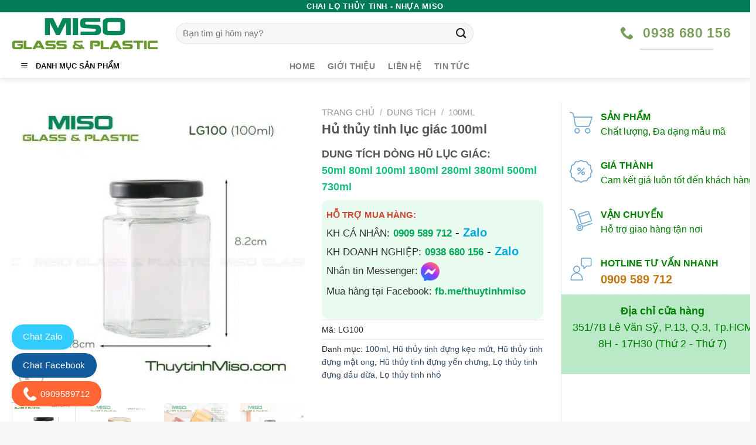

--- FILE ---
content_type: text/html; charset=UTF-8
request_url: https://thuytinhmiso.com/san-pham/hu-thuy-tinh-luc-giac-100ml/
body_size: 31378
content:
<!DOCTYPE html>
<html lang="vi" class="loading-site no-js">
<head>
	<meta charset="UTF-8" />
	<link rel="profile" href="https://gmpg.org/xfn/11" />
	<link rel="pingback" href="https://thuytinhmiso.com/xmlrpc.php" />

	
<meta name='robots' content='index, follow, max-image-preview:large, max-snippet:-1, max-video-preview:-1' />
<meta name="viewport" content="width=device-width, initial-scale=1" />
	<!-- This site is optimized with the Yoast SEO Premium plugin v20.3 (Yoast SEO v20.3) - https://yoast.com/wordpress/plugins/seo/ -->
	<title>Hủ thủy tinh lục giác 100ml giá rẻ tại thủy tinh MISO</title>
	<meta name="description" content="Cung cấp Hủ thủy tinh lục giác 100ml cùng nhiều dung tích từ 80ml-730ml. Phù hợp đựng thực phẩm như mật ong, bánh mứt, bột. Bán sỉ và lẻ, giao hàng tận nơi" />
	<link rel="canonical" href="https://thuytinhmiso.com/san-pham/hu-thuy-tinh-luc-giac-100ml/" />
	<meta property="og:locale" content="vi_VN" />
	<meta property="og:type" content="article" />
	<meta property="og:title" content="Hủ thủy tinh lục giác 100ml" />
	<meta property="og:description" content="Cung cấp Hủ thủy tinh lục giác 100ml cùng nhiều dung tích từ 80ml-730ml. Phù hợp đựng thực phẩm như mật ong, bánh mứt, bột. Bán sỉ và lẻ, giao hàng tận nơi" />
	<meta property="og:url" content="https://thuytinhmiso.com/san-pham/hu-thuy-tinh-luc-giac-100ml/" />
	<meta property="og:site_name" content="Thủy tinh Miso" />
	<meta property="article:modified_time" content="2022-10-11T05:22:02+00:00" />
	<meta property="og:image" content="https://thuytinhmiso.com/wp-content/uploads/2017/09/hu-thuy-tinh-luc-giac-100ml-1.jpg" />
	<meta property="og:image:width" content="800" />
	<meta property="og:image:height" content="800" />
	<meta property="og:image:type" content="image/jpeg" />
	<meta name="twitter:label1" content="Ước tính thời gian đọc" />
	<meta name="twitter:data1" content="2 phút" />
	<script type="application/ld+json" class="yoast-schema-graph">{"@context":"https://schema.org","@graph":[{"@type":"WebPage","@id":"https://thuytinhmiso.com/san-pham/hu-thuy-tinh-luc-giac-100ml/","url":"https://thuytinhmiso.com/san-pham/hu-thuy-tinh-luc-giac-100ml/","name":"Hủ thủy tinh lục giác 100ml giá rẻ tại thủy tinh MISO","isPartOf":{"@id":"https://thuytinhmiso.com/#website"},"primaryImageOfPage":{"@id":"https://thuytinhmiso.com/san-pham/hu-thuy-tinh-luc-giac-100ml/#primaryimage"},"image":{"@id":"https://thuytinhmiso.com/san-pham/hu-thuy-tinh-luc-giac-100ml/#primaryimage"},"thumbnailUrl":"https://thuytinhmiso.com/wp-content/uploads/2017/09/hu-thuy-tinh-luc-giac-100ml-1.jpg","datePublished":"2017-09-22T04:52:59+00:00","dateModified":"2022-10-11T05:22:02+00:00","description":"Cung cấp Hủ thủy tinh lục giác 100ml cùng nhiều dung tích từ 80ml-730ml. Phù hợp đựng thực phẩm như mật ong, bánh mứt, bột. Bán sỉ và lẻ, giao hàng tận nơi","breadcrumb":{"@id":"https://thuytinhmiso.com/san-pham/hu-thuy-tinh-luc-giac-100ml/#breadcrumb"},"inLanguage":"vi","potentialAction":[{"@type":"ReadAction","target":["https://thuytinhmiso.com/san-pham/hu-thuy-tinh-luc-giac-100ml/"]}]},{"@type":"ImageObject","inLanguage":"vi","@id":"https://thuytinhmiso.com/san-pham/hu-thuy-tinh-luc-giac-100ml/#primaryimage","url":"https://thuytinhmiso.com/wp-content/uploads/2017/09/hu-thuy-tinh-luc-giac-100ml-1.jpg","contentUrl":"https://thuytinhmiso.com/wp-content/uploads/2017/09/hu-thuy-tinh-luc-giac-100ml-1.jpg","width":800,"height":800,"caption":"Hũ thủy tinh lục giác 100ml"},{"@type":"BreadcrumbList","@id":"https://thuytinhmiso.com/san-pham/hu-thuy-tinh-luc-giac-100ml/#breadcrumb","itemListElement":[{"@type":"ListItem","position":1,"name":"Home","item":"https://thuytinhmiso.com/"},{"@type":"ListItem","position":2,"name":"Shop","item":"https://thuytinhmiso.com/shop/"},{"@type":"ListItem","position":3,"name":"Dung tích","item":"https://thuytinhmiso.com/danh-muc/dung-tich/"},{"@type":"ListItem","position":4,"name":"100ml","item":"https://thuytinhmiso.com/danh-muc/dung-tich/100ml/"},{"@type":"ListItem","position":5,"name":"Hủ thủy tinh lục giác 100ml"}]},{"@type":"WebSite","@id":"https://thuytinhmiso.com/#website","url":"https://thuytinhmiso.com/","name":"Thủy tinh Miso","description":"Mua bán Chai lọ hủ thủy tinh đẹp giá tốt nhất","publisher":{"@id":"https://thuytinhmiso.com/#organization"},"potentialAction":[{"@type":"SearchAction","target":{"@type":"EntryPoint","urlTemplate":"https://thuytinhmiso.com/?s={search_term_string}"},"query-input":"required name=search_term_string"}],"inLanguage":"vi"},{"@type":"Organization","@id":"https://thuytinhmiso.com/#organization","name":"MISO GLASS & PLASTIC","url":"https://thuytinhmiso.com/","logo":{"@type":"ImageObject","inLanguage":"vi","@id":"https://thuytinhmiso.com/#/schema/logo/image/","url":"https://thuytinhmiso.com/wp-content/uploads/2020/08/logo.png","contentUrl":"https://thuytinhmiso.com/wp-content/uploads/2020/08/logo.png","width":500,"height":500,"caption":"MISO GLASS & PLASTIC"},"image":{"@id":"https://thuytinhmiso.com/#/schema/logo/image/"}}]}</script>
	<!-- / Yoast SEO Premium plugin. -->


<link rel='dns-prefetch' href='//cdn.jsdelivr.net' />
<link rel='dns-prefetch' href='//fonts.gstatic.com' />
<link rel='dns-prefetch' href='//connect.facebook.net' />
<link rel='dns-prefetch' href='//fonts.googleapis.com' />
<link rel='dns-prefetch' href='//www.google-analytics.com' />
<link rel='dns-prefetch' href='//www.googletagmanager.com' />

<link rel='prefetch' href='https://thuytinhmiso.com/wp-content/themes/flatsome/assets/js/chunk.countup.js?ver=3.16.7' />
<link rel='prefetch' href='https://thuytinhmiso.com/wp-content/themes/flatsome/assets/js/chunk.sticky-sidebar.js?ver=3.16.7' />
<link rel='prefetch' href='https://thuytinhmiso.com/wp-content/themes/flatsome/assets/js/chunk.tooltips.js?ver=3.16.7' />
<link rel='prefetch' href='https://thuytinhmiso.com/wp-content/themes/flatsome/assets/js/chunk.vendors-popups.js?ver=3.16.7' />
<link rel='prefetch' href='https://thuytinhmiso.com/wp-content/themes/flatsome/assets/js/chunk.vendors-slider.js?ver=3.16.7' />
<link rel="alternate" type="application/rss+xml" title="Dòng thông tin Thủy tinh Miso &raquo;" href="https://thuytinhmiso.com/feed/" />
<link rel="alternate" type="application/rss+xml" title="Dòng phản hồi Thủy tinh Miso &raquo;" href="https://thuytinhmiso.com/comments/feed/" />
<link rel="alternate" type="application/rss+xml" title="Thủy tinh Miso &raquo; Hủ thủy tinh lục giác 100ml Dòng phản hồi" href="https://thuytinhmiso.com/san-pham/hu-thuy-tinh-luc-giac-100ml/feed/" />
<style type="text/css">
img.wp-smiley,
img.emoji {
	display: inline !important;
	border: none !important;
	box-shadow: none !important;
	height: 1em !important;
	width: 1em !important;
	margin: 0 0.07em !important;
	vertical-align: -0.1em !important;
	background: none !important;
	padding: 0 !important;
}
</style>
	<link data-minify="1" rel='stylesheet' id='dashicons-css' href='https://thuytinhmiso.com/wp-content/cache/min/1/wp-includes/css/dashicons.min.css?ver=1710991587' type='text/css' media='all' />
<link data-minify="1" rel='stylesheet' id='font-awesome-css' href='https://thuytinhmiso.com/wp-content/cache/min/1/wp-content/plugins/ot-flatsome-vertical-menu/libs/menu-icons/includes/library/icon-picker/css/types/font-awesome.min.css?ver=1710991587' type='text/css' media='all' />
<link rel='stylesheet' id='menu-icons-extra-css' href='https://thuytinhmiso.com/wp-content/plugins/ot-flatsome-vertical-menu/libs/menu-icons/css/extra.min.css?ver=0.10.2' type='text/css' media='all' />
<style id='wp-block-library-inline-css' type='text/css'>
:root{--wp-admin-theme-color:#007cba;--wp-admin-theme-color--rgb:0,124,186;--wp-admin-theme-color-darker-10:#006ba1;--wp-admin-theme-color-darker-10--rgb:0,107,161;--wp-admin-theme-color-darker-20:#005a87;--wp-admin-theme-color-darker-20--rgb:0,90,135;--wp-admin-border-width-focus:2px}@media (-webkit-min-device-pixel-ratio:2),(min-resolution:192dpi){:root{--wp-admin-border-width-focus:1.5px}}.wp-element-button{cursor:pointer}:root{--wp--preset--font-size--normal:16px;--wp--preset--font-size--huge:42px}:root .has-very-light-gray-background-color{background-color:#eee}:root .has-very-dark-gray-background-color{background-color:#313131}:root .has-very-light-gray-color{color:#eee}:root .has-very-dark-gray-color{color:#313131}:root .has-vivid-green-cyan-to-vivid-cyan-blue-gradient-background{background:linear-gradient(135deg,#00d084,#0693e3)}:root .has-purple-crush-gradient-background{background:linear-gradient(135deg,#34e2e4,#4721fb 50%,#ab1dfe)}:root .has-hazy-dawn-gradient-background{background:linear-gradient(135deg,#faaca8,#dad0ec)}:root .has-subdued-olive-gradient-background{background:linear-gradient(135deg,#fafae1,#67a671)}:root .has-atomic-cream-gradient-background{background:linear-gradient(135deg,#fdd79a,#004a59)}:root .has-nightshade-gradient-background{background:linear-gradient(135deg,#330968,#31cdcf)}:root .has-midnight-gradient-background{background:linear-gradient(135deg,#020381,#2874fc)}.has-regular-font-size{font-size:1em}.has-larger-font-size{font-size:2.625em}.has-normal-font-size{font-size:var(--wp--preset--font-size--normal)}.has-huge-font-size{font-size:var(--wp--preset--font-size--huge)}.has-text-align-center{text-align:center}.has-text-align-left{text-align:left}.has-text-align-right{text-align:right}#end-resizable-editor-section{display:none}.aligncenter{clear:both}.items-justified-left{justify-content:flex-start}.items-justified-center{justify-content:center}.items-justified-right{justify-content:flex-end}.items-justified-space-between{justify-content:space-between}.screen-reader-text{border:0;clip:rect(1px,1px,1px,1px);-webkit-clip-path:inset(50%);clip-path:inset(50%);height:1px;margin:-1px;overflow:hidden;padding:0;position:absolute;width:1px;word-wrap:normal!important}.screen-reader-text:focus{background-color:#ddd;clip:auto!important;-webkit-clip-path:none;clip-path:none;color:#444;display:block;font-size:1em;height:auto;left:5px;line-height:normal;padding:15px 23px 14px;text-decoration:none;top:5px;width:auto;z-index:100000}html :where(.has-border-color){border-style:solid}html :where([style*=border-top-color]){border-top-style:solid}html :where([style*=border-right-color]){border-right-style:solid}html :where([style*=border-bottom-color]){border-bottom-style:solid}html :where([style*=border-left-color]){border-left-style:solid}html :where([style*=border-width]){border-style:solid}html :where([style*=border-top-width]){border-top-style:solid}html :where([style*=border-right-width]){border-right-style:solid}html :where([style*=border-bottom-width]){border-bottom-style:solid}html :where([style*=border-left-width]){border-left-style:solid}html :where(img[class*=wp-image-]){height:auto;max-width:100%}figure{margin:0 0 1em}
</style>
<link rel='stylesheet' id='classic-theme-styles-css' href='https://thuytinhmiso.com/wp-includes/css/classic-themes.min.css?ver=1' type='text/css' media='all' />
<link data-minify="1" rel='stylesheet' id='ot-vertical-menu-css-css' href='https://thuytinhmiso.com/wp-content/cache/min/1/wp-content/plugins/ot-flatsome-vertical-menu/assets/css/style.css?ver=1710991587' type='text/css' media='all' />
<style id='woocommerce-inline-inline-css' type='text/css'>
.woocommerce form .form-row .required { visibility: visible; }
</style>
<link data-minify="1" rel='stylesheet' id='flatsome-main-css' href='https://thuytinhmiso.com/wp-content/cache/min/1/wp-content/themes/flatsome/assets/css/flatsome.css?ver=1710991587' type='text/css' media='all' />
<style id='flatsome-main-inline-css' type='text/css'>
@font-face {
				font-family: "fl-icons";
				font-display: block;
				src: url(https://thuytinhmiso.com/wp-content/themes/flatsome/assets/css/icons/fl-icons.eot?v=3.16.7);
				src:
					url(https://thuytinhmiso.com/wp-content/themes/flatsome/assets/css/icons/fl-icons.eot#iefix?v=3.16.7) format("embedded-opentype"),
					url(https://thuytinhmiso.com/wp-content/themes/flatsome/assets/css/icons/fl-icons.woff2?v=3.16.7) format("woff2"),
					url(https://thuytinhmiso.com/wp-content/themes/flatsome/assets/css/icons/fl-icons.ttf?v=3.16.7) format("truetype"),
					url(https://thuytinhmiso.com/wp-content/themes/flatsome/assets/css/icons/fl-icons.woff?v=3.16.7) format("woff"),
					url(https://thuytinhmiso.com/wp-content/themes/flatsome/assets/css/icons/fl-icons.svg?v=3.16.7#fl-icons) format("svg");
			}
</style>
<link data-minify="1" rel='stylesheet' id='flatsome-shop-css' href='https://thuytinhmiso.com/wp-content/cache/min/1/wp-content/themes/flatsome/assets/css/flatsome-shop.css?ver=1710991587' type='text/css' media='all' />
<link rel='stylesheet' id='flatsome-style-css' href='https://thuytinhmiso.com/wp-content/themes/flatsome-child/style.css?ver=3.0' type='text/css' media='all' />
<script type='text/javascript' src='https://thuytinhmiso.com/wp-includes/js/jquery/jquery.min.js?ver=3.6.1' id='jquery-core-js' defer></script>

<link rel="https://api.w.org/" href="https://thuytinhmiso.com/wp-json/" /><link rel="alternate" type="application/json" href="https://thuytinhmiso.com/wp-json/wp/v2/product/1224" /><link rel="EditURI" type="application/rsd+xml" title="RSD" href="https://thuytinhmiso.com/xmlrpc.php?rsd" />
<link rel="wlwmanifest" type="application/wlwmanifest+xml" href="https://thuytinhmiso.com/wp-includes/wlwmanifest.xml" />
<meta name="generator" content="WordPress 6.1.9" />
<meta name="generator" content="WooCommerce 7.5.1" />
<link rel='shortlink' href='https://thuytinhmiso.com/?p=1224' />
<link rel="alternate" type="application/json+oembed" href="https://thuytinhmiso.com/wp-json/oembed/1.0/embed?url=https%3A%2F%2Fthuytinhmiso.com%2Fsan-pham%2Fhu-thuy-tinh-luc-giac-100ml%2F" />
<link rel="alternate" type="text/xml+oembed" href="https://thuytinhmiso.com/wp-json/oembed/1.0/embed?url=https%3A%2F%2Fthuytinhmiso.com%2Fsan-pham%2Fhu-thuy-tinh-luc-giac-100ml%2F&#038;format=xml" />
<head>

<!-- Google Tag Manager -->
<script>(function(w,d,s,l,i){w[l]=w[l]||[];w[l].push({'gtm.start':
new Date().getTime(),event:'gtm.js'});var f=d.getElementsByTagName(s)[0],
j=d.createElement(s),dl=l!='dataLayer'?'&l='+l:'';j.async=true;j.src=
'https://www.googletagmanager.com/gtm.js?id='+i+dl;f.parentNode.insertBefore(j,f);
})(window,document,'script','dataLayer','GTM-M5W9K2F');</script>
<!-- End Google Tag Manager -->


<!-- FAVICON -->
<link rel="icon" type="image/png" href="https://thuytinhmiso.com/wp-content/uploads/2021/09/favicon-32x32-1.png" sizes="32x32" />
<link rel="icon" type="image/png" href="https://thuytinhmiso.com/wp-content/uploads/2021/09/favicon-192x192-1.png" sizes="192x192" />
<link rel="apple-touch-icon" href="https://thuytinhmiso.com/wp-content/uploads/2021/09/favicon-180x180-1.png" />
<meta name="msapplication-TileImage" content="https://thuytinhmiso.com/wp-content/uploads/2021/09/favicon-270x270-1.png" />
<!-- End FAVICON  -->



<noscript><img height="1" width="1" alt="" style="display:none" src="https://www.facebook.com/tr?id=911078902286701&ev=PixelInitialized" /></noscript>

<meta name='dmca-site-verification' content='MXR6SDFLUjVwRitaRzJxSUpNMkgzUWtiS1BhZEQrZThLeHJEZ0V4eE9HND01' />
	<noscript><style>.woocommerce-product-gallery{ opacity: 1 !important; }</style></noscript>
	<style id="custom-css" type="text/css">:root {--primary-color: #0a9e6a;}.container-width, .full-width .ubermenu-nav, .container, .row{max-width: 1270px}.row.row-collapse{max-width: 1240px}.row.row-small{max-width: 1262.5px}.row.row-large{max-width: 1300px}.header-main{height: 72px}#logo img{max-height: 72px}#logo{width:250px;}#logo img{padding:8px 0;}.header-bottom{min-height: 11px}.header-top{min-height: 20px}.transparent .header-main{height: 265px}.transparent #logo img{max-height: 265px}.has-transparent + .page-title:first-of-type,.has-transparent + #main > .page-title,.has-transparent + #main > div > .page-title,.has-transparent + #main .page-header-wrapper:first-of-type .page-title{padding-top: 345px;}.header.show-on-scroll,.stuck .header-main{height:70px!important}.stuck #logo img{max-height: 70px!important}.search-form{ width: 68%;}.header-bottom {background-color: #ffffff}.header-main .nav > li > a{line-height: 13px }.stuck .header-main .nav > li > a{line-height: 50px }.header-bottom-nav > li > a{line-height: 16px }@media (max-width: 549px) {.header-main{height: 70px}#logo img{max-height: 70px}}.header-top{background-color:#027a58!important;}/* Color */.accordion-title.active, .has-icon-bg .icon .icon-inner,.logo a, .primary.is-underline, .primary.is-link, .badge-outline .badge-inner, .nav-outline > li.active> a,.nav-outline >li.active > a, .cart-icon strong,[data-color='primary'], .is-outline.primary{color: #0a9e6a;}/* Color !important */[data-text-color="primary"]{color: #0a9e6a!important;}/* Background Color */[data-text-bg="primary"]{background-color: #0a9e6a;}/* Background */.scroll-to-bullets a,.featured-title, .label-new.menu-item > a:after, .nav-pagination > li > .current,.nav-pagination > li > span:hover,.nav-pagination > li > a:hover,.has-hover:hover .badge-outline .badge-inner,button[type="submit"], .button.wc-forward:not(.checkout):not(.checkout-button), .button.submit-button, .button.primary:not(.is-outline),.featured-table .title,.is-outline:hover, .has-icon:hover .icon-label,.nav-dropdown-bold .nav-column li > a:hover, .nav-dropdown.nav-dropdown-bold > li > a:hover, .nav-dropdown-bold.dark .nav-column li > a:hover, .nav-dropdown.nav-dropdown-bold.dark > li > a:hover, .header-vertical-menu__opener ,.is-outline:hover, .tagcloud a:hover,.grid-tools a, input[type='submit']:not(.is-form), .box-badge:hover .box-text, input.button.alt,.nav-box > li > a:hover,.nav-box > li.active > a,.nav-pills > li.active > a ,.current-dropdown .cart-icon strong, .cart-icon:hover strong, .nav-line-bottom > li > a:before, .nav-line-grow > li > a:before, .nav-line > li > a:before,.banner, .header-top, .slider-nav-circle .flickity-prev-next-button:hover svg, .slider-nav-circle .flickity-prev-next-button:hover .arrow, .primary.is-outline:hover, .button.primary:not(.is-outline), input[type='submit'].primary, input[type='submit'].primary, input[type='reset'].button, input[type='button'].primary, .badge-inner{background-color: #0a9e6a;}/* Border */.nav-vertical.nav-tabs > li.active > a,.scroll-to-bullets a.active,.nav-pagination > li > .current,.nav-pagination > li > span:hover,.nav-pagination > li > a:hover,.has-hover:hover .badge-outline .badge-inner,.accordion-title.active,.featured-table,.is-outline:hover, .tagcloud a:hover,blockquote, .has-border, .cart-icon strong:after,.cart-icon strong,.blockUI:before, .processing:before,.loading-spin, .slider-nav-circle .flickity-prev-next-button:hover svg, .slider-nav-circle .flickity-prev-next-button:hover .arrow, .primary.is-outline:hover{border-color: #0a9e6a}.nav-tabs > li.active > a{border-top-color: #0a9e6a}.widget_shopping_cart_content .blockUI.blockOverlay:before { border-left-color: #0a9e6a }.woocommerce-checkout-review-order .blockUI.blockOverlay:before { border-left-color: #0a9e6a }/* Fill */.slider .flickity-prev-next-button:hover svg,.slider .flickity-prev-next-button:hover .arrow{fill: #0a9e6a;}/* Focus */.primary:focus-visible, .submit-button:focus-visible, button[type="submit"]:focus-visible { outline-color: #0a9e6a!important; }/* Background Color */[data-icon-label]:after, .secondary.is-underline:hover,.secondary.is-outline:hover,.icon-label,.button.secondary:not(.is-outline),.button.alt:not(.is-outline), .badge-inner.on-sale, .button.checkout, .single_add_to_cart_button, .current .breadcrumb-step{ background-color:#1cd3e7; }[data-text-bg="secondary"]{background-color: #1cd3e7;}/* Color */.secondary.is-underline,.secondary.is-link, .secondary.is-outline,.stars a.active, .star-rating:before, .woocommerce-page .star-rating:before,.star-rating span:before, .color-secondary{color: #1cd3e7}/* Color !important */[data-text-color="secondary"]{color: #1cd3e7!important;}/* Border */.secondary.is-outline:hover{border-color:#1cd3e7}/* Focus */.secondary:focus-visible, .alt:focus-visible { outline-color: #1cd3e7!important; }.success.is-underline:hover,.success.is-outline:hover,.success{background-color: #0a9e6a}.success-color, .success.is-link, .success.is-outline{color: #0a9e6a;}.success-border{border-color: #0a9e6a!important;}/* Color !important */[data-text-color="success"]{color: #0a9e6a!important;}/* Background Color */[data-text-bg="success"]{background-color: #0a9e6a;}.alert.is-underline:hover,.alert.is-outline:hover,.alert{background-color: #f45757}.alert.is-link, .alert.is-outline, .color-alert{color: #f45757;}/* Color !important */[data-text-color="alert"]{color: #f45757!important;}/* Background Color */[data-text-bg="alert"]{background-color: #f45757;}body{color: #242424}body{font-size: 110%;}@media screen and (max-width: 549px){body{font-size: 100%;}}.alt-font{font-family: "Dancing Script", sans-serif;}.alt-font {font-weight: 400!important;font-style: normal!important;}.header:not(.transparent) .header-bottom-nav.nav > li > a:hover,.header:not(.transparent) .header-bottom-nav.nav > li.active > a,.header:not(.transparent) .header-bottom-nav.nav > li.current > a,.header:not(.transparent) .header-bottom-nav.nav > li > a.active,.header:not(.transparent) .header-bottom-nav.nav > li > a.current{color: #0a9e6a;}.header-bottom-nav.nav-line-bottom > li > a:before,.header-bottom-nav.nav-line-grow > li > a:before,.header-bottom-nav.nav-line > li > a:before,.header-bottom-nav.nav-box > li > a:hover,.header-bottom-nav.nav-box > li.active > a,.header-bottom-nav.nav-pills > li > a:hover,.header-bottom-nav.nav-pills > li.active > a{color:#FFF!important;background-color: #0a9e6a;}a{color: #334862;}.shop-page-title.featured-title .title-overlay{background-color: rgba(0,0,0,0.3);}.badge-inner.new-bubble{background-color: #ee5252}.shop-page-title.featured-title .title-bg{ background-image: url(https://thuytinhmiso.com/wp-content/uploads/2017/09/hu-thuy-tinh-luc-giac-100ml-1.jpg)!important;}@media screen and (min-width: 550px){.products .box-vertical .box-image{min-width: 300px!important;width: 300px!important;}}.absolute-footer, html{background-color: #f7f7f7}.nav-vertical-fly-out > li + li {border-top-width: 1px; border-top-style: solid;}/* Custom CSS */h1 {font-size:22px;}h2 {font-size:19px;}h3 {font-size:17px;}h4 {font-size:16px;}.tab-panels a {color: #4a90e2;}.tab-panels a:hover{text-decoration: underline ;}.entry-content a {color: #4a90e2;}.entry-content a:hover{text-decoration: underline ;}.label-new.menu-item > a:after{content:"New";}.label-hot.menu-item > a:after{content:"Hot";}.label-sale.menu-item > a:after{content:"Sale";}.label-popular.menu-item > a:after{content:"Popular";}</style>		<style type="text/css" id="wp-custom-css">
			
#mega_menu.sf-menu.sf-vertical.sf-js-enabled.sf-arrows {
  width: 310px;
}



/* Remove meta data */
.entry-meta .byline, .entry-meta .cat-links { display: none; }
 
.entry-meta .posted-on { display: none; }		</style>
		<style id="kirki-inline-styles">/* vietnamese */
@font-face {
  font-family: 'Dancing Script';
  font-style: normal;
  font-weight: 400;
  font-display: swap;
  src: url(https://thuytinhmiso.com/wp-content/fonts/dancing-script/font) format('woff');
  unicode-range: U+0102-0103, U+0110-0111, U+0128-0129, U+0168-0169, U+01A0-01A1, U+01AF-01B0, U+0300-0301, U+0303-0304, U+0308-0309, U+0323, U+0329, U+1EA0-1EF9, U+20AB;
}
/* latin-ext */
@font-face {
  font-family: 'Dancing Script';
  font-style: normal;
  font-weight: 400;
  font-display: swap;
  src: url(https://thuytinhmiso.com/wp-content/fonts/dancing-script/font) format('woff');
  unicode-range: U+0100-02BA, U+02BD-02C5, U+02C7-02CC, U+02CE-02D7, U+02DD-02FF, U+0304, U+0308, U+0329, U+1D00-1DBF, U+1E00-1E9F, U+1EF2-1EFF, U+2020, U+20A0-20AB, U+20AD-20C0, U+2113, U+2C60-2C7F, U+A720-A7FF;
}
/* latin */
@font-face {
  font-family: 'Dancing Script';
  font-style: normal;
  font-weight: 400;
  font-display: swap;
  src: url(https://thuytinhmiso.com/wp-content/fonts/dancing-script/font) format('woff');
  unicode-range: U+0000-00FF, U+0131, U+0152-0153, U+02BB-02BC, U+02C6, U+02DA, U+02DC, U+0304, U+0308, U+0329, U+2000-206F, U+20AC, U+2122, U+2191, U+2193, U+2212, U+2215, U+FEFF, U+FFFD;
}</style><noscript><style id="rocket-lazyload-nojs-css">.rll-youtube-player, [data-lazy-src]{display:none !important;}</style></noscript></head>

<body data-rsssl=1 class="product-template-default single single-product postid-1224 theme-flatsome ot-vertical-menu ot-submenu-top ot-menu-show-home woocommerce woocommerce-page woocommerce-no-js full-width header-shadow lightbox nav-dropdown-has-arrow nav-dropdown-has-shadow nav-dropdown-has-border has-lightbox catalog-mode">

<!-- Google Tag Manager (noscript) -->
<noscript><iframe src="https://www.googletagmanager.com/ns.html?id=GTM-M5W9K2F"
height="0" width="0" style="display:none;visibility:hidden"></iframe></noscript>
<!-- End Google Tag Manager (noscript) --><svg xmlns="http://www.w3.org/2000/svg" viewBox="0 0 0 0" width="0" height="0" focusable="false" role="none" style="visibility: hidden; position: absolute; left: -9999px; overflow: hidden;" ><defs><filter id="wp-duotone-dark-grayscale"><feColorMatrix color-interpolation-filters="sRGB" type="matrix" values=" .299 .587 .114 0 0 .299 .587 .114 0 0 .299 .587 .114 0 0 .299 .587 .114 0 0 " /><feComponentTransfer color-interpolation-filters="sRGB" ><feFuncR type="table" tableValues="0 0.49803921568627" /><feFuncG type="table" tableValues="0 0.49803921568627" /><feFuncB type="table" tableValues="0 0.49803921568627" /><feFuncA type="table" tableValues="1 1" /></feComponentTransfer><feComposite in2="SourceGraphic" operator="in" /></filter></defs></svg><svg xmlns="http://www.w3.org/2000/svg" viewBox="0 0 0 0" width="0" height="0" focusable="false" role="none" style="visibility: hidden; position: absolute; left: -9999px; overflow: hidden;" ><defs><filter id="wp-duotone-grayscale"><feColorMatrix color-interpolation-filters="sRGB" type="matrix" values=" .299 .587 .114 0 0 .299 .587 .114 0 0 .299 .587 .114 0 0 .299 .587 .114 0 0 " /><feComponentTransfer color-interpolation-filters="sRGB" ><feFuncR type="table" tableValues="0 1" /><feFuncG type="table" tableValues="0 1" /><feFuncB type="table" tableValues="0 1" /><feFuncA type="table" tableValues="1 1" /></feComponentTransfer><feComposite in2="SourceGraphic" operator="in" /></filter></defs></svg><svg xmlns="http://www.w3.org/2000/svg" viewBox="0 0 0 0" width="0" height="0" focusable="false" role="none" style="visibility: hidden; position: absolute; left: -9999px; overflow: hidden;" ><defs><filter id="wp-duotone-purple-yellow"><feColorMatrix color-interpolation-filters="sRGB" type="matrix" values=" .299 .587 .114 0 0 .299 .587 .114 0 0 .299 .587 .114 0 0 .299 .587 .114 0 0 " /><feComponentTransfer color-interpolation-filters="sRGB" ><feFuncR type="table" tableValues="0.54901960784314 0.98823529411765" /><feFuncG type="table" tableValues="0 1" /><feFuncB type="table" tableValues="0.71764705882353 0.25490196078431" /><feFuncA type="table" tableValues="1 1" /></feComponentTransfer><feComposite in2="SourceGraphic" operator="in" /></filter></defs></svg><svg xmlns="http://www.w3.org/2000/svg" viewBox="0 0 0 0" width="0" height="0" focusable="false" role="none" style="visibility: hidden; position: absolute; left: -9999px; overflow: hidden;" ><defs><filter id="wp-duotone-blue-red"><feColorMatrix color-interpolation-filters="sRGB" type="matrix" values=" .299 .587 .114 0 0 .299 .587 .114 0 0 .299 .587 .114 0 0 .299 .587 .114 0 0 " /><feComponentTransfer color-interpolation-filters="sRGB" ><feFuncR type="table" tableValues="0 1" /><feFuncG type="table" tableValues="0 0.27843137254902" /><feFuncB type="table" tableValues="0.5921568627451 0.27843137254902" /><feFuncA type="table" tableValues="1 1" /></feComponentTransfer><feComposite in2="SourceGraphic" operator="in" /></filter></defs></svg><svg xmlns="http://www.w3.org/2000/svg" viewBox="0 0 0 0" width="0" height="0" focusable="false" role="none" style="visibility: hidden; position: absolute; left: -9999px; overflow: hidden;" ><defs><filter id="wp-duotone-midnight"><feColorMatrix color-interpolation-filters="sRGB" type="matrix" values=" .299 .587 .114 0 0 .299 .587 .114 0 0 .299 .587 .114 0 0 .299 .587 .114 0 0 " /><feComponentTransfer color-interpolation-filters="sRGB" ><feFuncR type="table" tableValues="0 0" /><feFuncG type="table" tableValues="0 0.64705882352941" /><feFuncB type="table" tableValues="0 1" /><feFuncA type="table" tableValues="1 1" /></feComponentTransfer><feComposite in2="SourceGraphic" operator="in" /></filter></defs></svg><svg xmlns="http://www.w3.org/2000/svg" viewBox="0 0 0 0" width="0" height="0" focusable="false" role="none" style="visibility: hidden; position: absolute; left: -9999px; overflow: hidden;" ><defs><filter id="wp-duotone-magenta-yellow"><feColorMatrix color-interpolation-filters="sRGB" type="matrix" values=" .299 .587 .114 0 0 .299 .587 .114 0 0 .299 .587 .114 0 0 .299 .587 .114 0 0 " /><feComponentTransfer color-interpolation-filters="sRGB" ><feFuncR type="table" tableValues="0.78039215686275 1" /><feFuncG type="table" tableValues="0 0.94901960784314" /><feFuncB type="table" tableValues="0.35294117647059 0.47058823529412" /><feFuncA type="table" tableValues="1 1" /></feComponentTransfer><feComposite in2="SourceGraphic" operator="in" /></filter></defs></svg><svg xmlns="http://www.w3.org/2000/svg" viewBox="0 0 0 0" width="0" height="0" focusable="false" role="none" style="visibility: hidden; position: absolute; left: -9999px; overflow: hidden;" ><defs><filter id="wp-duotone-purple-green"><feColorMatrix color-interpolation-filters="sRGB" type="matrix" values=" .299 .587 .114 0 0 .299 .587 .114 0 0 .299 .587 .114 0 0 .299 .587 .114 0 0 " /><feComponentTransfer color-interpolation-filters="sRGB" ><feFuncR type="table" tableValues="0.65098039215686 0.40392156862745" /><feFuncG type="table" tableValues="0 1" /><feFuncB type="table" tableValues="0.44705882352941 0.4" /><feFuncA type="table" tableValues="1 1" /></feComponentTransfer><feComposite in2="SourceGraphic" operator="in" /></filter></defs></svg><svg xmlns="http://www.w3.org/2000/svg" viewBox="0 0 0 0" width="0" height="0" focusable="false" role="none" style="visibility: hidden; position: absolute; left: -9999px; overflow: hidden;" ><defs><filter id="wp-duotone-blue-orange"><feColorMatrix color-interpolation-filters="sRGB" type="matrix" values=" .299 .587 .114 0 0 .299 .587 .114 0 0 .299 .587 .114 0 0 .299 .587 .114 0 0 " /><feComponentTransfer color-interpolation-filters="sRGB" ><feFuncR type="table" tableValues="0.098039215686275 1" /><feFuncG type="table" tableValues="0 0.66274509803922" /><feFuncB type="table" tableValues="0.84705882352941 0.41960784313725" /><feFuncA type="table" tableValues="1 1" /></feComponentTransfer><feComposite in2="SourceGraphic" operator="in" /></filter></defs></svg>
<a class="skip-link screen-reader-text" href="#main">Skip to content</a>

<div id="wrapper">

	
	<header id="header" class="header has-sticky sticky-jump">
		<div class="header-wrapper">
			<div id="top-bar" class="header-top hide-for-sticky nav-dark flex-has-center">
    <div class="flex-row container">
      <div class="flex-col hide-for-medium flex-left">
          <ul class="nav nav-left medium-nav-center nav-small  nav-divided">
                        </ul>
      </div>

      <div class="flex-col hide-for-medium flex-center">
          <ul class="nav nav-center nav-small  nav-divided">
              <li class="html custom html_topbar_left"><strong class="uppercase">CHAI LỌ THỦY TINH - NHỰA MISO</strong></li>          </ul>
      </div>

      <div class="flex-col hide-for-medium flex-right">
         <ul class="nav top-bar-nav nav-right nav-small  nav-divided">
                        </ul>
      </div>

            <div class="flex-col show-for-medium flex-grow">
          <ul class="nav nav-center nav-small mobile-nav  nav-divided">
              <li class="html custom html_topbar_left"><strong class="uppercase">CHAI LỌ THỦY TINH - NHỰA MISO</strong></li>          </ul>
      </div>
      
    </div>
</div>
<div id="masthead" class="header-main ">
      <div class="header-inner flex-row container logo-left medium-logo-center" role="navigation">

          <!-- Logo -->
          <div id="logo" class="flex-col logo">
            
<!-- Header logo -->
<a href="https://thuytinhmiso.com/" title="Thủy tinh Miso - Mua bán Chai lọ hủ thủy tinh đẹp giá tốt nhất" rel="home" data-wpel-link="internal">
		<picture class="header_logo header-logo">
<source type="image/webp" data-lazy-srcset="https://thuytinhmiso.com/wp-content/uploads/2020/08/thuytinhmiso.png.webp" srcset="data:image/svg+xml,%3Csvg%20xmlns=&#039;http://www.w3.org/2000/svg&#039;%20viewBox=&#039;0%200%20400%2088&#039;%3E%3C/svg%3E"/>
<img width="400" height="88" src="data:image/svg+xml,%3Csvg%20xmlns=&#039;http://www.w3.org/2000/svg&#039;%20viewBox=&#039;0%200%20400%2088&#039;%3E%3C/svg%3E" alt="Thủy tinh Miso" data-lazy-src="https://thuytinhmiso.com/wp-content/uploads/2020/08/thuytinhmiso.png"/>
</picture>
<noscript><picture class="header_logo header-logo">
<source type="image/webp" srcset="https://thuytinhmiso.com/wp-content/uploads/2020/08/thuytinhmiso.png.webp"/>
<img width="400" height="88" src="https://thuytinhmiso.com/wp-content/uploads/2020/08/thuytinhmiso.png" alt="Thủy tinh Miso"/>
</picture>
</noscript><picture class="header-logo-dark">
<source type="image/webp" data-lazy-srcset="https://thuytinhmiso.com/wp-content/uploads/2021/06/cropped-logo-miso-glass.png.webp" srcset="data:image/svg+xml,%3Csvg%20xmlns=&#039;http://www.w3.org/2000/svg&#039;%20viewBox=&#039;0%200%20512%20512&#039;%3E%3C/svg%3E"/>
<img width="512" height="512" src="data:image/svg+xml,%3Csvg%20xmlns=&#039;http://www.w3.org/2000/svg&#039;%20viewBox=&#039;0%200%20512%20512&#039;%3E%3C/svg%3E" alt="Thủy tinh Miso" data-lazy-src="https://thuytinhmiso.com/wp-content/uploads/2021/06/cropped-logo-miso-glass.png"/>
</picture>
<noscript><picture class="header-logo-dark">
<source type="image/webp" srcset="https://thuytinhmiso.com/wp-content/uploads/2021/06/cropped-logo-miso-glass.png.webp"/>
<img width="512" height="512" src="https://thuytinhmiso.com/wp-content/uploads/2021/06/cropped-logo-miso-glass.png" alt="Thủy tinh Miso"/>
</picture>
</noscript></a>
          </div>

          <!-- Mobile Left Elements -->
          <div class="flex-col show-for-medium flex-left">
            <ul class="mobile-nav nav nav-left ">
              <li class="nav-icon has-icon">
  		<a href="#" data-open="#main-menu" data-pos="left" data-bg="main-menu-overlay" data-color="" class="is-small" aria-label="Menu" aria-controls="main-menu" aria-expanded="false">

		  <i class="icon-menu" ></i>
		  		</a>
	</li>
            </ul>
          </div>

          <!-- Left Elements -->
          <div class="flex-col hide-for-medium flex-left
            flex-grow">
            <ul class="header-nav header-nav-main nav nav-left " >
              <li class="header-search-form search-form html relative has-icon">
	<div class="header-search-form-wrapper">
		<div class="searchform-wrapper ux-search-box relative form-flat is-normal"><form role="search" method="get" class="searchform" action="https://thuytinhmiso.com/">
	<div class="flex-row relative">
						<div class="flex-col flex-grow">
			<label class="screen-reader-text" for="woocommerce-product-search-field-0">Tìm kiếm:</label>
			<input type="search" id="woocommerce-product-search-field-0" class="search-field mb-0" placeholder="Bạn tìm gì hôm nay?" value="" name="s" />
			<input type="hidden" name="post_type" value="product" />
					</div>
		<div class="flex-col">
			<button type="submit" value="Tìm kiếm" class="ux-search-submit submit-button secondary button wp-element-button icon mb-0" aria-label="Submit">
				<i class="icon-search" ></i>			</button>
		</div>
	</div>
	<div class="live-search-results text-left z-top"></div>
</form>
</div>	</div>
</li>
            </ul>
          </div>

          <!-- Right Elements -->
          <div class="flex-col hide-for-medium flex-right">
            <ul class="header-nav header-nav-main nav nav-right ">
              <li class="header-block"><div class="header-block-block-1"><a rel="noopener noreferrer" href="tel:0938680156" target="_blank" class="button success is-underline is-larger expand" style="padding:0px 0px 0px 0px;" data-wpel-link="internal">
  <i class="icon-phone" aria-hidden="true" ></i>  <span>0938 680 156</span>
  </a>
</div></li>            </ul>
          </div>

          <!-- Mobile Right Elements -->
          <div class="flex-col show-for-medium flex-right">
            <ul class="mobile-nav nav nav-right ">
                          </ul>
          </div>

      </div>

      </div>
<div id="wide-nav" class="header-bottom wide-nav flex-has-center hide-for-medium">
    <div class="flex-row container">

                        <div class="flex-col hide-for-medium flex-left">
                <ul class="nav header-nav header-bottom-nav nav-left  nav-spacing-large nav-uppercase">
                                <div id="mega-menu-wrap"
                 class="ot-vm-click">
                <div id="mega-menu-title">
                    <i class="icon-menu"></i> DANH MỤC SẢN PHẨM                </div>
				<ul id="mega_menu" class="sf-menu sf-vertical"><li id="menu-item-20" class="menu-item menu-item-type-taxonomy menu-item-object-product_cat menu-item-has-children menu-item-20"><a href="https://thuytinhmiso.com/danh-muc/chai-thuy-tinh/" data-wpel-link="internal">Chai thủy tinh</a>
<ul class="sub-menu">
	<li id="menu-item-201" class="menu-item menu-item-type-taxonomy menu-item-object-product_cat menu-item-201"><a href="https://thuytinhmiso.com/danh-muc/chai-thuy-tinh/chai-dung-nuoc/" data-wpel-link="internal">Chai thủy tinh đựng nước</a></li>
	<li id="menu-item-200" class="menu-item menu-item-type-taxonomy menu-item-object-product_cat menu-item-200"><a href="https://thuytinhmiso.com/danh-muc/chai-thuy-tinh/chai-thuy-tinh-dung-mat-ong/" data-wpel-link="internal">Chai thủy tinh đựng mật ong</a></li>
	<li id="menu-item-1124" class="menu-item menu-item-type-taxonomy menu-item-object-product_cat menu-item-1124"><a href="https://thuytinhmiso.com/danh-muc/chai-thuy-tinh/chai-thuy-tinh-dung-sua/" data-wpel-link="internal">Chai thủy tinh đựng sữa hạt, sữa tươi</a></li>
	<li id="menu-item-21" class="menu-item menu-item-type-taxonomy menu-item-object-product_cat menu-item-21"><a href="https://thuytinhmiso.com/danh-muc/chai-thuy-tinh/chai-dung-ruou/" data-wpel-link="internal">Chai đựng rượu</a></li>
	<li id="menu-item-205" class="menu-item menu-item-type-taxonomy menu-item-object-product_cat menu-item-205"><a href="https://thuytinhmiso.com/danh-muc/chai-thuy-tinh/chai-lo-thuy-tinh-trang-tri/" data-wpel-link="internal">Chai lọ thủy tinh trang trí</a></li>
</ul>
</li>
<li id="menu-item-22" class="menu-item menu-item-type-taxonomy menu-item-object-product_cat current-product-ancestor menu-item-has-children menu-item-22"><a href="https://thuytinhmiso.com/danh-muc/hu-thuy-tinh/" data-wpel-link="internal">Hũ thủy tinh</a>
<ul class="sub-menu">
	<li id="menu-item-819" class="menu-item menu-item-type-taxonomy menu-item-object-product_cat current-product-ancestor current-menu-parent current-product-parent menu-item-819"><a href="https://thuytinhmiso.com/danh-muc/hu-thuy-tinh/hu-thuy-tinh-dung-mat-ong/" data-wpel-link="internal">Hũ thủy tinh đựng mật ong</a></li>
	<li id="menu-item-1122" class="menu-item menu-item-type-taxonomy menu-item-object-product_cat current-product-ancestor current-menu-parent current-product-parent menu-item-1122"><a href="https://thuytinhmiso.com/danh-muc/hu-thuy-tinh/hu-thuy-tinh-dung-yen/" data-wpel-link="internal">Hũ thủy tinh đựng yến chưng</a></li>
	<li id="menu-item-217" class="menu-item menu-item-type-taxonomy menu-item-object-product_cat menu-item-217"><a href="https://thuytinhmiso.com/danh-muc/hu-thuy-tinh/hu-lam-sua-chua/" data-wpel-link="internal">Hũ làm sữa chua</a></li>
	<li id="menu-item-1123" class="menu-item menu-item-type-taxonomy menu-item-object-product_cat current-product-ancestor current-menu-parent current-product-parent menu-item-1123"><a href="https://thuytinhmiso.com/danh-muc/hu-thuy-tinh/hu-thuy-tinh-dung-keo-mut/" data-wpel-link="internal">Hũ thủy tinh đựng kẹo mứt</a></li>
	<li id="menu-item-371" class="menu-item menu-item-type-taxonomy menu-item-object-product_cat menu-item-371"><a href="https://thuytinhmiso.com/danh-muc/hu-thuy-tinh/hu-dung-nuoc-giai-khat/" data-wpel-link="internal">Chai Hũ đựng nước ép trái cây</a></li>
	<li id="menu-item-370" class="menu-item menu-item-type-taxonomy menu-item-object-product_cat menu-item-370"><a href="https://thuytinhmiso.com/danh-muc/hu-thuy-tinh/hu-dung-gia-vi/" data-wpel-link="internal">Hũ đựng gia vị</a></li>
	<li id="menu-item-818" class="menu-item menu-item-type-taxonomy menu-item-object-product_cat menu-item-818"><a href="https://thuytinhmiso.com/danh-muc/hu-thuy-tinh/hu-thuy-tinh-vuong/" data-wpel-link="internal">Hũ thủy tinh vuông</a></li>
</ul>
</li>
<li id="menu-item-5441" class="menu-item menu-item-type-taxonomy menu-item-object-product_cat menu-item-has-children menu-item-5441"><a href="https://thuytinhmiso.com/danh-muc/ly-thuy-tinh/" data-wpel-link="internal">Ly thủy tinh</a>
<ul class="sub-menu">
	<li id="menu-item-5442" class="menu-item menu-item-type-taxonomy menu-item-object-product_cat menu-item-5442"><a href="https://thuytinhmiso.com/danh-muc/ly-thuy-tinh/ly-thuy-tinh-cafe-tra-sua/" data-wpel-link="internal">Ly thủy tinh cafe, trà sữa</a></li>
	<li id="menu-item-5443" class="menu-item menu-item-type-taxonomy menu-item-object-product_cat menu-item-5443"><a href="https://thuytinhmiso.com/danh-muc/ly-thuy-tinh/ly-thuy-tinh-uong-sinh-to/" data-wpel-link="internal">Ly thủy tinh uống sinh tố</a></li>
</ul>
</li>
<li id="menu-item-199" class="menu-item menu-item-type-taxonomy menu-item-object-product_cat menu-item-199"><a href="https://thuytinhmiso.com/danh-muc/chai-lo-dung-tinh-dau/" data-wpel-link="internal">Chai lọ đựng tinh dầu</a></li>
<li id="menu-item-23" class="menu-item menu-item-type-taxonomy menu-item-object-product_cat current-product-ancestor menu-item-23"><a href="https://thuytinhmiso.com/danh-muc/lo-thuy-tinh/" data-wpel-link="internal">Lọ thủy tinh</a></li>
<li id="menu-item-1936" class="menu-item menu-item-type-taxonomy menu-item-object-product_cat menu-item-1936"><a href="https://thuytinhmiso.com/danh-muc/binh-thuy-tinh-dung-nuoc/" data-wpel-link="internal">Bình thủy tinh đựng nước</a></li>
<li id="menu-item-862" class="menu-item menu-item-type-taxonomy menu-item-object-product_cat menu-item-has-children menu-item-862"><a href="https://thuytinhmiso.com/danh-muc/chai-nhua-pet/" data-wpel-link="internal">Chai nhựa PET</a>
<ul class="sub-menu">
	<li id="menu-item-863" class="menu-item menu-item-type-taxonomy menu-item-object-product_cat menu-item-863"><a href="https://thuytinhmiso.com/danh-muc/chai-nhua-pet/chai-nhua-pet-dung-tra-sua/" data-wpel-link="internal">Chai nhựa PET đựng trà sữa &#8211; nước ép</a></li>
</ul>
</li>
<li id="menu-item-2221" class="menu-item menu-item-type-taxonomy menu-item-object-product_cat menu-item-has-children menu-item-2221"><a href="https://thuytinhmiso.com/danh-muc/phu-kien-nap-nut/" data-wpel-link="internal">Nắp nút &#8211; Phụ kiện</a>
<ul class="sub-menu">
	<li id="menu-item-3446" class="menu-item menu-item-type-taxonomy menu-item-object-product_cat menu-item-3446"><a href="https://thuytinhmiso.com/danh-muc/phu-kien-nap-nut/nap-chai-tinh-dau/" data-wpel-link="internal">Nắp chai tinh dầu</a></li>
	<li id="menu-item-3443" class="menu-item menu-item-type-taxonomy menu-item-object-product_cat menu-item-3443"><a href="https://thuytinhmiso.com/danh-muc/phu-kien-nap-nut/nap-nhom-chai-thuy-tinh/" data-wpel-link="internal">Nắp nhôm chai thủy tinh</a></li>
	<li id="menu-item-3480" class="menu-item menu-item-type-taxonomy menu-item-object-product_cat menu-item-3480"><a href="https://thuytinhmiso.com/danh-muc/tui/" data-wpel-link="internal">Túi Zipper</a></li>
</ul>
</li>
</ul>            </div>
			                </ul>
            </div>
            
                        <div class="flex-col hide-for-medium flex-center">
                <ul class="nav header-nav header-bottom-nav nav-center  nav-spacing-large nav-uppercase">
                    <li id="menu-item-1999" class="menu-item menu-item-type-custom menu-item-object-custom menu-item-home menu-item-1999 menu-item-design-default"><a href="https://thuytinhmiso.com/" class="nav-top-link" data-wpel-link="internal">HOME</a></li>
<li id="menu-item-1998" class="menu-item menu-item-type-post_type menu-item-object-page menu-item-1998 menu-item-design-default"><a href="https://thuytinhmiso.com/gioi-thieu/" class="nav-top-link" data-wpel-link="internal">Giới thiệu</a></li>
<li id="menu-item-1997" class="menu-item menu-item-type-post_type menu-item-object-page menu-item-1997 menu-item-design-default"><a href="https://thuytinhmiso.com/lien-he/" class="nav-top-link" data-wpel-link="internal">Liên hệ</a></li>
<li id="menu-item-2000" class="menu-item menu-item-type-taxonomy menu-item-object-category menu-item-2000 menu-item-design-default"><a href="https://thuytinhmiso.com/category/tin-tuc/" class="nav-top-link" data-wpel-link="internal">Tin tức</a></li>
                </ul>
            </div>
            
                        <div class="flex-col hide-for-medium flex-right flex-grow">
              <ul class="nav header-nav header-bottom-nav nav-right  nav-spacing-large nav-uppercase">
                                 </ul>
            </div>
            
            
    </div>
</div>

<div class="header-bg-container fill"><div class="header-bg-image fill"></div><div class="header-bg-color fill"></div></div>		</div>
	</header>

	
	<main id="main" class="">

	<div class="shop-container">

		
			<div class="container">
	<div class="woocommerce-notices-wrapper"></div></div>
<div id="product-1224" class="product type-product post-1224 status-publish first instock product_cat-100ml product_cat-hu-thuy-tinh-dung-keo-mut product_cat-hu-thuy-tinh-dung-mat-ong product_cat-hu-thuy-tinh-dung-yen product_cat-lo-thuy-tinh-dung-dau-dua product_cat-lo-thuy-tinh-nho has-post-thumbnail shipping-taxable product-type-simple">
	<div class="product-container">
<div class="product-main">
<div class="row mb-0 content-row">


	<div class="product-gallery large-5 col">
	
<div class="product-images relative mb-half has-hover woocommerce-product-gallery woocommerce-product-gallery--with-images woocommerce-product-gallery--columns-4 images" data-columns="4">

  <div class="badge-container is-larger absolute left top z-1">

</div>

  <div class="image-tools absolute top show-on-hover right z-3">
      </div>

  <figure class="woocommerce-product-gallery__wrapper product-gallery-slider slider slider-nav-small mb-half"
        data-flickity-options='{
                "cellAlign": "center",
                "wrapAround": true,
                "autoPlay": false,
                "prevNextButtons":true,
                "adaptiveHeight": true,
                "imagesLoaded": true,
                "lazyLoad": 1,
                "dragThreshold" : 15,
                "pageDots": false,
                "rightToLeft": false       }'>
    <div data-thumb="https://thuytinhmiso.com/wp-content/uploads/2017/09/hu-thuy-tinh-luc-giac-100ml-1-100x100.jpg" data-thumb-alt="Hũ thủy tinh lục giác 100ml" class="woocommerce-product-gallery__image slide first"><a href="https://thuytinhmiso.com/wp-content/uploads/2017/09/hu-thuy-tinh-luc-giac-100ml-1.jpg" data-wpel-link="internal"><picture class="wp-post-image skip-lazy" decoding="async" title="Hũ thủy tinh lục giác 100ml" data-caption="Hũ thủy tinh lục giác 100ml" data-large_image="https://thuytinhmiso.com/wp-content/uploads/2017/09/hu-thuy-tinh-luc-giac-100ml-1.jpg" data-large_image_width="800" data-large_image_height="800">
<source type="image/webp" srcset="https://thuytinhmiso.com/wp-content/uploads/2017/09/hu-thuy-tinh-luc-giac-100ml-1-500x500.jpg.webp 500w, https://thuytinhmiso.com/wp-content/uploads/2017/09/hu-thuy-tinh-luc-giac-100ml-1-300x300.jpg.webp 300w, https://thuytinhmiso.com/wp-content/uploads/2017/09/hu-thuy-tinh-luc-giac-100ml-1-768x768.jpg.webp 768w, https://thuytinhmiso.com/wp-content/uploads/2017/09/hu-thuy-tinh-luc-giac-100ml-1-100x100.jpg.webp 100w, https://thuytinhmiso.com/wp-content/uploads/2017/09/hu-thuy-tinh-luc-giac-100ml-1.jpg.webp 800w" sizes="(max-width: 500px) 100vw, 500px"/>
<img width="500" height="500" src="https://thuytinhmiso.com/wp-content/uploads/2017/09/hu-thuy-tinh-luc-giac-100ml-1-500x500.jpg" alt="Hũ thủy tinh lục giác 100ml" decoding="async" data-caption="Hũ thủy tinh lục giác 100ml" data-src="https://thuytinhmiso.com/wp-content/uploads/2017/09/hu-thuy-tinh-luc-giac-100ml-1.jpg" data-large_image="https://thuytinhmiso.com/wp-content/uploads/2017/09/hu-thuy-tinh-luc-giac-100ml-1.jpg" data-large_image_width="800" data-large_image_height="800" srcset="https://thuytinhmiso.com/wp-content/uploads/2017/09/hu-thuy-tinh-luc-giac-100ml-1-500x500.jpg 500w, https://thuytinhmiso.com/wp-content/uploads/2017/09/hu-thuy-tinh-luc-giac-100ml-1-300x300.jpg 300w, https://thuytinhmiso.com/wp-content/uploads/2017/09/hu-thuy-tinh-luc-giac-100ml-1-768x768.jpg 768w, https://thuytinhmiso.com/wp-content/uploads/2017/09/hu-thuy-tinh-luc-giac-100ml-1-100x100.jpg 100w, https://thuytinhmiso.com/wp-content/uploads/2017/09/hu-thuy-tinh-luc-giac-100ml-1.jpg 800w" sizes="(max-width: 500px) 100vw, 500px"/>
</picture>
</a></div><div data-thumb="https://thuytinhmiso.com/wp-content/uploads/2017/09/hu-thuy-tinh-luc-giac-100ml-2-100x100.jpg" data-thumb-alt="Hũ thủy tinh lục giác 100ml" class="woocommerce-product-gallery__image slide"><a href="https://thuytinhmiso.com/wp-content/uploads/2017/09/hu-thuy-tinh-luc-giac-100ml-2.jpg" data-wpel-link="internal"><picture class="skip-lazy" decoding="async" title="Hũ thủy tinh lục giác 100ml" data-caption="Hũ thủy tinh lục giác 100ml" data-large_image="https://thuytinhmiso.com/wp-content/uploads/2017/09/hu-thuy-tinh-luc-giac-100ml-2.jpg" data-large_image_width="800" data-large_image_height="800">
<source type="image/webp" srcset="https://thuytinhmiso.com/wp-content/uploads/2017/09/hu-thuy-tinh-luc-giac-100ml-2-500x500.jpg.webp 500w, https://thuytinhmiso.com/wp-content/uploads/2017/09/hu-thuy-tinh-luc-giac-100ml-2-300x300.jpg.webp 300w, https://thuytinhmiso.com/wp-content/uploads/2017/09/hu-thuy-tinh-luc-giac-100ml-2-768x768.jpg.webp 768w, https://thuytinhmiso.com/wp-content/uploads/2017/09/hu-thuy-tinh-luc-giac-100ml-2-100x100.jpg.webp 100w, https://thuytinhmiso.com/wp-content/uploads/2017/09/hu-thuy-tinh-luc-giac-100ml-2.jpg.webp 800w" sizes="(max-width: 500px) 100vw, 500px"/>
<img width="500" height="500" src="https://thuytinhmiso.com/wp-content/uploads/2017/09/hu-thuy-tinh-luc-giac-100ml-2-500x500.jpg" alt="Hũ thủy tinh lục giác 100ml" decoding="async" data-caption="Hũ thủy tinh lục giác 100ml" data-src="https://thuytinhmiso.com/wp-content/uploads/2017/09/hu-thuy-tinh-luc-giac-100ml-2.jpg" data-large_image="https://thuytinhmiso.com/wp-content/uploads/2017/09/hu-thuy-tinh-luc-giac-100ml-2.jpg" data-large_image_width="800" data-large_image_height="800" srcset="https://thuytinhmiso.com/wp-content/uploads/2017/09/hu-thuy-tinh-luc-giac-100ml-2-500x500.jpg 500w, https://thuytinhmiso.com/wp-content/uploads/2017/09/hu-thuy-tinh-luc-giac-100ml-2-300x300.jpg 300w, https://thuytinhmiso.com/wp-content/uploads/2017/09/hu-thuy-tinh-luc-giac-100ml-2-768x768.jpg 768w, https://thuytinhmiso.com/wp-content/uploads/2017/09/hu-thuy-tinh-luc-giac-100ml-2-100x100.jpg 100w, https://thuytinhmiso.com/wp-content/uploads/2017/09/hu-thuy-tinh-luc-giac-100ml-2.jpg 800w" sizes="(max-width: 500px) 100vw, 500px"/>
</picture>
</a></div><div data-thumb="https://thuytinhmiso.com/wp-content/uploads/2016/05/Hu-thuy-tinh-luc-giac-7-100x100.jpg" data-thumb-alt="Hũ thủy tinh lục giác - 7" class="woocommerce-product-gallery__image slide"><a href="https://thuytinhmiso.com/wp-content/uploads/2016/05/Hu-thuy-tinh-luc-giac-7.jpg" data-wpel-link="internal"><picture class="skip-lazy" decoding="async" title="Hũ thủy tinh lục giác - 7" data-caption="Hũ thủy tinh lục giác - 7" data-large_image="https://thuytinhmiso.com/wp-content/uploads/2016/05/Hu-thuy-tinh-luc-giac-7.jpg" data-large_image_width="800" data-large_image_height="800">
<source type="image/webp" srcset="https://thuytinhmiso.com/wp-content/uploads/2016/05/Hu-thuy-tinh-luc-giac-7-500x500.jpg.webp 500w, https://thuytinhmiso.com/wp-content/uploads/2016/05/Hu-thuy-tinh-luc-giac-7-300x300.jpg.webp 300w, https://thuytinhmiso.com/wp-content/uploads/2016/05/Hu-thuy-tinh-luc-giac-7-768x768.jpg.webp 768w, https://thuytinhmiso.com/wp-content/uploads/2016/05/Hu-thuy-tinh-luc-giac-7-100x100.jpg.webp 100w, https://thuytinhmiso.com/wp-content/uploads/2016/05/Hu-thuy-tinh-luc-giac-7.jpg.webp 800w" sizes="(max-width: 500px) 100vw, 500px"/>
<img width="500" height="500" src="https://thuytinhmiso.com/wp-content/uploads/2016/05/Hu-thuy-tinh-luc-giac-7-500x500.jpg" alt="Hũ thủy tinh lục giác - 7" decoding="async" data-caption="Hũ thủy tinh lục giác - 7" data-src="https://thuytinhmiso.com/wp-content/uploads/2016/05/Hu-thuy-tinh-luc-giac-7.jpg" data-large_image="https://thuytinhmiso.com/wp-content/uploads/2016/05/Hu-thuy-tinh-luc-giac-7.jpg" data-large_image_width="800" data-large_image_height="800" srcset="https://thuytinhmiso.com/wp-content/uploads/2016/05/Hu-thuy-tinh-luc-giac-7-500x500.jpg 500w, https://thuytinhmiso.com/wp-content/uploads/2016/05/Hu-thuy-tinh-luc-giac-7-300x300.jpg 300w, https://thuytinhmiso.com/wp-content/uploads/2016/05/Hu-thuy-tinh-luc-giac-7-768x768.jpg 768w, https://thuytinhmiso.com/wp-content/uploads/2016/05/Hu-thuy-tinh-luc-giac-7-100x100.jpg 100w, https://thuytinhmiso.com/wp-content/uploads/2016/05/Hu-thuy-tinh-luc-giac-7.jpg 800w" sizes="(max-width: 500px) 100vw, 500px"/>
</picture>
</a></div><div data-thumb="https://thuytinhmiso.com/wp-content/uploads/2017/06/hu-thuy-tinh-luc-giac-nap-thiec-2-1-100x100.jpg" data-thumb-alt="Hũ thủy tinh lục giác" class="woocommerce-product-gallery__image slide"><a href="https://thuytinhmiso.com/wp-content/uploads/2017/06/hu-thuy-tinh-luc-giac-nap-thiec-2-1.jpg" data-wpel-link="internal"><picture class="skip-lazy" decoding="async" title="Hũ thủy tinh lục giác" data-caption="Hũ thủy tinh lục giác" data-large_image="https://thuytinhmiso.com/wp-content/uploads/2017/06/hu-thuy-tinh-luc-giac-nap-thiec-2-1.jpg" data-large_image_width="800" data-large_image_height="800">
<source type="image/webp" srcset="https://thuytinhmiso.com/wp-content/uploads/2017/06/hu-thuy-tinh-luc-giac-nap-thiec-2-1-500x500.jpg.webp 500w, https://thuytinhmiso.com/wp-content/uploads/2017/06/hu-thuy-tinh-luc-giac-nap-thiec-2-1-300x300.jpg.webp 300w, https://thuytinhmiso.com/wp-content/uploads/2017/06/hu-thuy-tinh-luc-giac-nap-thiec-2-1-768x768.jpg.webp 768w, https://thuytinhmiso.com/wp-content/uploads/2017/06/hu-thuy-tinh-luc-giac-nap-thiec-2-1-100x100.jpg.webp 100w, https://thuytinhmiso.com/wp-content/uploads/2017/06/hu-thuy-tinh-luc-giac-nap-thiec-2-1.jpg.webp 800w" sizes="(max-width: 500px) 100vw, 500px"/>
<img width="500" height="500" src="https://thuytinhmiso.com/wp-content/uploads/2017/06/hu-thuy-tinh-luc-giac-nap-thiec-2-1-500x500.jpg" alt="Hũ thủy tinh lục giác" decoding="async" data-caption="Hũ thủy tinh lục giác" data-src="https://thuytinhmiso.com/wp-content/uploads/2017/06/hu-thuy-tinh-luc-giac-nap-thiec-2-1.jpg" data-large_image="https://thuytinhmiso.com/wp-content/uploads/2017/06/hu-thuy-tinh-luc-giac-nap-thiec-2-1.jpg" data-large_image_width="800" data-large_image_height="800" srcset="https://thuytinhmiso.com/wp-content/uploads/2017/06/hu-thuy-tinh-luc-giac-nap-thiec-2-1-500x500.jpg 500w, https://thuytinhmiso.com/wp-content/uploads/2017/06/hu-thuy-tinh-luc-giac-nap-thiec-2-1-300x300.jpg 300w, https://thuytinhmiso.com/wp-content/uploads/2017/06/hu-thuy-tinh-luc-giac-nap-thiec-2-1-768x768.jpg 768w, https://thuytinhmiso.com/wp-content/uploads/2017/06/hu-thuy-tinh-luc-giac-nap-thiec-2-1-100x100.jpg 100w, https://thuytinhmiso.com/wp-content/uploads/2017/06/hu-thuy-tinh-luc-giac-nap-thiec-2-1.jpg 800w" sizes="(max-width: 500px) 100vw, 500px"/>
</picture>
</a></div>  </figure>

  <div class="image-tools absolute bottom left z-3">
        <a href="#product-zoom" class="zoom-button button is-outline circle icon tooltip hide-for-small" title="Zoom">
      <i class="icon-expand" ></i>    </a>
   </div>
</div>

	<div class="product-thumbnails thumbnails slider-no-arrows slider row row-small row-slider slider-nav-small small-columns-4"
		data-flickity-options='{
			"cellAlign": "left",
			"wrapAround": false,
			"autoPlay": false,
			"prevNextButtons": true,
			"asNavFor": ".product-gallery-slider",
			"percentPosition": true,
			"imagesLoaded": true,
			"pageDots": false,
			"rightToLeft": false,
			"contain": true
		}'>
					<div class="col is-nav-selected first">
				<a>
					<picture class="attachment-woocommerce_thumbnail">
<source type="image/webp" data-lazy-srcset="https://thuytinhmiso.com/wp-content/uploads/2017/09/hu-thuy-tinh-luc-giac-100ml-1-300x300.jpg.webp" srcset="data:image/svg+xml,%3Csvg%20xmlns=&#039;http://www.w3.org/2000/svg&#039;%20viewBox=&#039;0%200%20300%20300&#039;%3E%3C/svg%3E"/>
<img src="data:image/svg+xml,%3Csvg%20xmlns=&#039;http://www.w3.org/2000/svg&#039;%20viewBox=&#039;0%200%20300%20300&#039;%3E%3C/svg%3E" alt="Hũ thủy tinh lục giác 100ml" width="300" height="300" data-lazy-src="https://thuytinhmiso.com/wp-content/uploads/2017/09/hu-thuy-tinh-luc-giac-100ml-1-300x300.jpg"/>
</picture>
<noscript><picture class="attachment-woocommerce_thumbnail">
<source type="image/webp" srcset="https://thuytinhmiso.com/wp-content/uploads/2017/09/hu-thuy-tinh-luc-giac-100ml-1-300x300.jpg.webp"/>
<img src="https://thuytinhmiso.com/wp-content/uploads/2017/09/hu-thuy-tinh-luc-giac-100ml-1-300x300.jpg" alt="Hũ thủy tinh lục giác 100ml" width="300" height="300"/>
</picture>
</noscript>				</a>
			</div><div class="col"><a><picture class="attachment-woocommerce_thumbnail">
<source type="image/webp" data-lazy-srcset="https://thuytinhmiso.com/wp-content/uploads/2017/09/hu-thuy-tinh-luc-giac-100ml-2-300x300.jpg.webp" srcset="data:image/svg+xml,%3Csvg%20xmlns=&#039;http://www.w3.org/2000/svg&#039;%20viewBox=&#039;0%200%20300%20300&#039;%3E%3C/svg%3E"/>
<img src="data:image/svg+xml,%3Csvg%20xmlns=&#039;http://www.w3.org/2000/svg&#039;%20viewBox=&#039;0%200%20300%20300&#039;%3E%3C/svg%3E" alt="Hũ thủy tinh lục giác 100ml" width="300" height="300" data-lazy-src="https://thuytinhmiso.com/wp-content/uploads/2017/09/hu-thuy-tinh-luc-giac-100ml-2-300x300.jpg"/>
</picture>
<noscript><picture class="attachment-woocommerce_thumbnail">
<source type="image/webp" srcset="https://thuytinhmiso.com/wp-content/uploads/2017/09/hu-thuy-tinh-luc-giac-100ml-2-300x300.jpg.webp"/>
<img src="https://thuytinhmiso.com/wp-content/uploads/2017/09/hu-thuy-tinh-luc-giac-100ml-2-300x300.jpg" alt="Hũ thủy tinh lục giác 100ml" width="300" height="300"/>
</picture>
</noscript></a></div><div class="col"><a><picture class="attachment-woocommerce_thumbnail">
<source type="image/webp" data-lazy-srcset="https://thuytinhmiso.com/wp-content/uploads/2016/05/Hu-thuy-tinh-luc-giac-7-300x300.jpg.webp" srcset="data:image/svg+xml,%3Csvg%20xmlns=&#039;http://www.w3.org/2000/svg&#039;%20viewBox=&#039;0%200%20300%20300&#039;%3E%3C/svg%3E"/>
<img src="data:image/svg+xml,%3Csvg%20xmlns=&#039;http://www.w3.org/2000/svg&#039;%20viewBox=&#039;0%200%20300%20300&#039;%3E%3C/svg%3E" alt="Hũ thủy tinh lục giác - 7" width="300" height="300" data-lazy-src="https://thuytinhmiso.com/wp-content/uploads/2016/05/Hu-thuy-tinh-luc-giac-7-300x300.jpg"/>
</picture>
<noscript><picture class="attachment-woocommerce_thumbnail">
<source type="image/webp" srcset="https://thuytinhmiso.com/wp-content/uploads/2016/05/Hu-thuy-tinh-luc-giac-7-300x300.jpg.webp"/>
<img src="https://thuytinhmiso.com/wp-content/uploads/2016/05/Hu-thuy-tinh-luc-giac-7-300x300.jpg" alt="Hũ thủy tinh lục giác - 7" width="300" height="300"/>
</picture>
</noscript></a></div><div class="col"><a><picture class="attachment-woocommerce_thumbnail">
<source type="image/webp" data-lazy-srcset="https://thuytinhmiso.com/wp-content/uploads/2017/06/hu-thuy-tinh-luc-giac-nap-thiec-2-1-300x300.jpg.webp" srcset="data:image/svg+xml,%3Csvg%20xmlns=&#039;http://www.w3.org/2000/svg&#039;%20viewBox=&#039;0%200%20300%20300&#039;%3E%3C/svg%3E"/>
<img src="data:image/svg+xml,%3Csvg%20xmlns=&#039;http://www.w3.org/2000/svg&#039;%20viewBox=&#039;0%200%20300%20300&#039;%3E%3C/svg%3E" alt="Hũ thủy tinh lục giác" width="300" height="300" data-lazy-src="https://thuytinhmiso.com/wp-content/uploads/2017/06/hu-thuy-tinh-luc-giac-nap-thiec-2-1-300x300.jpg"/>
</picture>
<noscript><picture class="attachment-woocommerce_thumbnail">
<source type="image/webp" srcset="https://thuytinhmiso.com/wp-content/uploads/2017/06/hu-thuy-tinh-luc-giac-nap-thiec-2-1-300x300.jpg.webp"/>
<img src="https://thuytinhmiso.com/wp-content/uploads/2017/06/hu-thuy-tinh-luc-giac-nap-thiec-2-1-300x300.jpg" alt="Hũ thủy tinh lục giác" width="300" height="300"/>
</picture>
</noscript></a></div>	</div>
		</div>

	<div class="product-info summary col-fit col-divided col entry-summary product-summary text-left">

		<nav class="woocommerce-breadcrumb breadcrumbs uppercase"><a href="https://thuytinhmiso.com" data-wpel-link="internal">Trang chủ</a> <span class="divider">&#47;</span> <a href="https://thuytinhmiso.com/danh-muc/dung-tich/" data-wpel-link="internal">Dung tích</a> <span class="divider">&#47;</span> <a href="https://thuytinhmiso.com/danh-muc/dung-tich/100ml/" data-wpel-link="internal">100ml</a></nav><h1 class="product-title product_title entry-title">
	Hủ thủy tinh lục giác 100ml</h1>

<div class="price-wrapper">
	<p class="price product-page-price ">
  </p>
</div>
<div class="product-short-description">
	<h5><strong>DUNG TÍCH DÒNG HŨ LỤC GIÁC:</strong><br />
<strong><span style="color: #13bf78;">50ml 80ml 100ml 180ml 280ml 380ml 500ml 730ml</span> </strong></h5>
</div>
<style>
.bcontact{display:none}
@media  (max-width: 767px) {
.bcontact{display: block;
}
</style>

<div class="bcontact">
<ul>
 	<li class="bullet-star">Cam kết chất lượng - Đa dạng mẫu mã</li>
 	<li class="bullet-star">Giá luôn tốt đến khách hàng</li>
        <li class="bullet-star">Hỗ trợ giao hàng tận nơi</li>
</ul>
</div><div style="background-color: #e8fbee; padding: 8px; font-size: 20px; border-radius: 5%;">
<span style="color: #cf4230;"><strong><span style="font-size: 75%;">HỖ TRỢ MUA HÀNG:</span></strong></span>
<div><span style="font-size: 85%;"><span style="color: #333333;">KH CÁ NHÂN</span>:</span> <a href="tel:0909589712" target="_blank" rel="noopener noreferrer" data-wpel-link="internal"><strong><span style="font-size: 85%; color: #00a859;">0909 589 712</span></strong></a> - <a href="https://zalo.me/0909589712" target="_blank" rel="noopener noreferrer nofollow external" data-wpel-link="external" class="ext-link"><strong><span style="color: #00aae7;">Zalo</span></strong></a></div>
<div><span style="font-size: 85%; color: #333333;">KH DOANH NGHIỆP:</span> <a href="tel:0938680156" target="_blank" rel="noopener noreferrer" data-wpel-link="internal"><strong><span style="font-size: 85%; color: #00a859;">0938 680 156</span></strong></a> - <a href="https://zalo.me/0938680156" target="_blank" rel="noopener noreferrer nofollow external" data-wpel-link="external" class="ext-link"><strong><span style="color: #00aae7;">Zalo</span></strong></a></div>
<div><span style="font-size: 85%;"><span style="color: #333333;">Nhắn tin Messenger</span>: <a href="https://www.messenger.com/t/thuytinhmiso" target="_blank" rel="noopener noreferrer nofollow external" data-wpel-link="external" class="ext-link"><picture>
<source type="image/webp" data-lazy-srcset="/wp-content/uploads/2021/05/icon-Facebook-Chat.png.webp" srcset="data:image/svg+xml,%3Csvg%20xmlns=&#039;http://www.w3.org/2000/svg&#039;%20viewBox=&#039;0%200%2032%2032&#039;%3E%3C/svg%3E"/>
<img src="data:image/svg+xml,%3Csvg%20xmlns=&#039;http://www.w3.org/2000/svg&#039;%20viewBox=&#039;0%200%2032%2032&#039;%3E%3C/svg%3E" alt="Chat Facebook" width="32" height="32" data-lazy-src="/wp-content/uploads/2021/05/icon-Facebook-Chat.png"/>
</picture>
<noscript><picture>
<source type="image/webp" srcset="/wp-content/uploads/2021/05/icon-Facebook-Chat.png.webp"/>
<img src="/wp-content/uploads/2021/05/icon-Facebook-Chat.png" alt="Chat Facebook" width="32" height="32"/>
</picture>
</noscript></a></span></div>
<p><span style="font-size: 85%; color: #333333;">Mua hàng tại Facebook:</span><a href="https://fb.me/thuytinhmiso" target="_blank" rel="noopener noreferrer nofollow external" data-wpel-link="external" class="ext-link"><strong><span style="font-size: 85%; color: #00a859;"> fb.me/thuytinhmiso</span></strong></a></p>
</div><style>.woocommerce-variation-availability{display:none!important}</style><div class="product_meta">

	
	
		<span class="sku_wrapper">Mã: <span class="sku">LG100</span></span>

	
	<span class="posted_in">Danh mục: <a href="https://thuytinhmiso.com/danh-muc/dung-tich/100ml/" rel="tag" data-wpel-link="internal">100ml</a>, <a href="https://thuytinhmiso.com/danh-muc/hu-thuy-tinh/hu-thuy-tinh-dung-keo-mut/" rel="tag" data-wpel-link="internal">Hũ thủy tinh đựng kẹo mứt</a>, <a href="https://thuytinhmiso.com/danh-muc/hu-thuy-tinh/hu-thuy-tinh-dung-mat-ong/" rel="tag" data-wpel-link="internal">Hũ thủy tinh đựng mật ong</a>, <a href="https://thuytinhmiso.com/danh-muc/hu-thuy-tinh/hu-thuy-tinh-dung-yen/" rel="tag" data-wpel-link="internal">Hũ thủy tinh đựng yến chưng</a>, <a href="https://thuytinhmiso.com/danh-muc/lo-thuy-tinh/lo-thuy-tinh-dung-dau-dua/" rel="tag" data-wpel-link="internal">Lọ thủy tinh đựng dầu dừa</a>, <a href="https://thuytinhmiso.com/danh-muc/lo-thuy-tinh/lo-thuy-tinh-nho/" rel="tag" data-wpel-link="internal">Lọ thủy tinh nhỏ</a></span>
	
	
</div>

	</div>

	<div id="product-sidebar" class="col large-3 hide-for-medium ">
		
		<aside id="block_widget-2" class="widget block_widget">
		
		<div class="row row-large row-dashed"  id="row-2005592866">


	<div id="col-938910597" class="col small-12 large-12"  >
				<div class="col-inner"  >
			
			


		<div class="icon-box featured-box icon-box-left text-left is-small"  >
					<div class="icon-box-img" style="width: 39px">
				<div class="icon">
					<div class="icon-inner" >
						<picture class="attachment-medium size-medium" decoding="async">
<source type="image/webp" data-lazy-srcset="https://thuytinhmiso.com/wp-content/uploads/2020/07/san-pham-da-dang.png.webp 128w, https://thuytinhmiso.com/wp-content/uploads/2020/07/san-pham-da-dang-100x100.png.webp 100w" srcset="data:image/svg+xml,%3Csvg%20xmlns=&#039;http://www.w3.org/2000/svg&#039;%20viewBox=&#039;0%200%20128%20128&#039;%3E%3C/svg%3E" data-lazy-sizes="(max-width: 128px) 100vw, 128px"/>
<img width="128" height="128" src="data:image/svg+xml,%3Csvg%20xmlns=&#039;http://www.w3.org/2000/svg&#039;%20viewBox=&#039;0%200%20128%20128&#039;%3E%3C/svg%3E" alt="" decoding="async" data-lazy-srcset="https://thuytinhmiso.com/wp-content/uploads/2020/07/san-pham-da-dang.png 128w, https://thuytinhmiso.com/wp-content/uploads/2020/07/san-pham-da-dang-100x100.png 100w" data-lazy-sizes="(max-width: 128px) 100vw, 128px" data-lazy-src="https://thuytinhmiso.com/wp-content/uploads/2020/07/san-pham-da-dang.png"/>
</picture>
<noscript><picture class="attachment-medium size-medium" decoding="async">
<source type="image/webp" srcset="https://thuytinhmiso.com/wp-content/uploads/2020/07/san-pham-da-dang.png.webp 128w, https://thuytinhmiso.com/wp-content/uploads/2020/07/san-pham-da-dang-100x100.png.webp 100w" sizes="(max-width: 128px) 100vw, 128px"/>
<img width="128" height="128" src="https://thuytinhmiso.com/wp-content/uploads/2020/07/san-pham-da-dang.png" alt="" decoding="async" srcset="https://thuytinhmiso.com/wp-content/uploads/2020/07/san-pham-da-dang.png 128w, https://thuytinhmiso.com/wp-content/uploads/2020/07/san-pham-da-dang-100x100.png 100w" sizes="(max-width: 128px) 100vw, 128px"/>
</picture>
</noscript>					</div>
				</div>
			</div>
				<div class="icon-box-text last-reset">
									
<p>

<strong><span style="color: #008000; font-size: 115%;">SẢN PHẨM</span></strong>
<br>
<span style="color: #008000; font-size: 115%;">Chất lượng, Đa dạng mẫu mã</span>

	<div id="gap-1878259684" class="gap-element clearfix" style="display:block; height:auto;">
		
<style>
#gap-1878259684 {
  padding-top: 15px;
}
</style>
	</div>
	
<p>
		</div>
	</div>
	
	

		<div class="icon-box featured-box icon-box-left text-left is-small"  >
					<div class="icon-box-img" style="width: 39px">
				<div class="icon">
					<div class="icon-inner" >
						<picture class="attachment-medium size-medium" decoding="async">
<source type="image/webp" data-lazy-srcset="https://thuytinhmiso.com/wp-content/uploads/2020/07/gia-luon-tot.png.webp 128w, https://thuytinhmiso.com/wp-content/uploads/2020/07/gia-luon-tot-100x100.png.webp 100w" srcset="data:image/svg+xml,%3Csvg%20xmlns=&#039;http://www.w3.org/2000/svg&#039;%20viewBox=&#039;0%200%20128%20128&#039;%3E%3C/svg%3E" data-lazy-sizes="(max-width: 128px) 100vw, 128px"/>
<img width="128" height="128" src="data:image/svg+xml,%3Csvg%20xmlns=&#039;http://www.w3.org/2000/svg&#039;%20viewBox=&#039;0%200%20128%20128&#039;%3E%3C/svg%3E" alt="" decoding="async" data-lazy-srcset="https://thuytinhmiso.com/wp-content/uploads/2020/07/gia-luon-tot.png 128w, https://thuytinhmiso.com/wp-content/uploads/2020/07/gia-luon-tot-100x100.png 100w" data-lazy-sizes="(max-width: 128px) 100vw, 128px" data-lazy-src="https://thuytinhmiso.com/wp-content/uploads/2020/07/gia-luon-tot.png"/>
</picture>
<noscript><picture class="attachment-medium size-medium" decoding="async">
<source type="image/webp" srcset="https://thuytinhmiso.com/wp-content/uploads/2020/07/gia-luon-tot.png.webp 128w, https://thuytinhmiso.com/wp-content/uploads/2020/07/gia-luon-tot-100x100.png.webp 100w" sizes="(max-width: 128px) 100vw, 128px"/>
<img width="128" height="128" src="https://thuytinhmiso.com/wp-content/uploads/2020/07/gia-luon-tot.png" alt="" decoding="async" srcset="https://thuytinhmiso.com/wp-content/uploads/2020/07/gia-luon-tot.png 128w, https://thuytinhmiso.com/wp-content/uploads/2020/07/gia-luon-tot-100x100.png 100w" sizes="(max-width: 128px) 100vw, 128px"/>
</picture>
</noscript>					</div>
				</div>
			</div>
				<div class="icon-box-text last-reset">
									
<p>

<strong><span style="color: #008000; font-size: 115%;">GIÁ THÀNH</span></strong>
<br>
<span style="color: #008000; font-size: 115%;">Cam kết giá luôn tốt đến khách hàng</span>

	<div id="gap-1924438050" class="gap-element clearfix" style="display:block; height:auto;">
		
<style>
#gap-1924438050 {
  padding-top: 15px;
}
</style>
	</div>
	
<p>
		</div>
	</div>
	
	

		<div class="icon-box featured-box icon-box-left text-left is-small"  >
					<div class="icon-box-img" style="width: 39px">
				<div class="icon">
					<div class="icon-inner" >
						<picture class="attachment-medium size-medium" decoding="async">
<source type="image/webp" data-lazy-srcset="https://thuytinhmiso.com/wp-content/uploads/2020/07/van-chuyen-de-dang.png.webp 128w, https://thuytinhmiso.com/wp-content/uploads/2020/07/van-chuyen-de-dang-100x100.png.webp 100w" srcset="data:image/svg+xml,%3Csvg%20xmlns=&#039;http://www.w3.org/2000/svg&#039;%20viewBox=&#039;0%200%20128%20128&#039;%3E%3C/svg%3E" data-lazy-sizes="(max-width: 128px) 100vw, 128px"/>
<img width="128" height="128" src="data:image/svg+xml,%3Csvg%20xmlns=&#039;http://www.w3.org/2000/svg&#039;%20viewBox=&#039;0%200%20128%20128&#039;%3E%3C/svg%3E" alt="" decoding="async" data-lazy-srcset="https://thuytinhmiso.com/wp-content/uploads/2020/07/van-chuyen-de-dang.png 128w, https://thuytinhmiso.com/wp-content/uploads/2020/07/van-chuyen-de-dang-100x100.png 100w" data-lazy-sizes="(max-width: 128px) 100vw, 128px" data-lazy-src="https://thuytinhmiso.com/wp-content/uploads/2020/07/van-chuyen-de-dang.png"/>
</picture>
<noscript><picture class="attachment-medium size-medium" decoding="async">
<source type="image/webp" srcset="https://thuytinhmiso.com/wp-content/uploads/2020/07/van-chuyen-de-dang.png.webp 128w, https://thuytinhmiso.com/wp-content/uploads/2020/07/van-chuyen-de-dang-100x100.png.webp 100w" sizes="(max-width: 128px) 100vw, 128px"/>
<img width="128" height="128" src="https://thuytinhmiso.com/wp-content/uploads/2020/07/van-chuyen-de-dang.png" alt="" decoding="async" srcset="https://thuytinhmiso.com/wp-content/uploads/2020/07/van-chuyen-de-dang.png 128w, https://thuytinhmiso.com/wp-content/uploads/2020/07/van-chuyen-de-dang-100x100.png 100w" sizes="(max-width: 128px) 100vw, 128px"/>
</picture>
</noscript>					</div>
				</div>
			</div>
				<div class="icon-box-text last-reset">
									
<p>

<strong><span style="color: #008000; font-size: 115%;">VẬN CHUYỂN</span></strong>
<br>
<span style="color: #008000; font-size: 115%;">Hỗ trợ giao hàng tận nơi</span>

	<div id="gap-900889643" class="gap-element clearfix" style="display:block; height:auto;">
		
<style>
#gap-900889643 {
  padding-top: 15px;
}
</style>
	</div>
	
</p>
		</div>
	</div>
	
	

		<div class="icon-box featured-box icon-box-left text-left is-small"  >
					<div class="icon-box-img" style="width: 39px">
				<div class="icon">
					<div class="icon-inner" >
						<picture class="attachment-medium size-medium" decoding="async">
<source type="image/webp" data-lazy-srcset="https://thuytinhmiso.com/wp-content/uploads/2020/07/HOTLINE-ho-tro-khach-hang.png.webp 128w, https://thuytinhmiso.com/wp-content/uploads/2020/07/HOTLINE-ho-tro-khach-hang-100x100.png.webp 100w" srcset="data:image/svg+xml,%3Csvg%20xmlns=&#039;http://www.w3.org/2000/svg&#039;%20viewBox=&#039;0%200%20128%20128&#039;%3E%3C/svg%3E" data-lazy-sizes="(max-width: 128px) 100vw, 128px"/>
<img width="128" height="128" src="data:image/svg+xml,%3Csvg%20xmlns=&#039;http://www.w3.org/2000/svg&#039;%20viewBox=&#039;0%200%20128%20128&#039;%3E%3C/svg%3E" alt="" decoding="async" data-lazy-srcset="https://thuytinhmiso.com/wp-content/uploads/2020/07/HOTLINE-ho-tro-khach-hang.png 128w, https://thuytinhmiso.com/wp-content/uploads/2020/07/HOTLINE-ho-tro-khach-hang-100x100.png 100w" data-lazy-sizes="(max-width: 128px) 100vw, 128px" data-lazy-src="https://thuytinhmiso.com/wp-content/uploads/2020/07/HOTLINE-ho-tro-khach-hang.png"/>
</picture>
<noscript><picture class="attachment-medium size-medium" decoding="async">
<source type="image/webp" srcset="https://thuytinhmiso.com/wp-content/uploads/2020/07/HOTLINE-ho-tro-khach-hang.png.webp 128w, https://thuytinhmiso.com/wp-content/uploads/2020/07/HOTLINE-ho-tro-khach-hang-100x100.png.webp 100w" sizes="(max-width: 128px) 100vw, 128px"/>
<img width="128" height="128" src="https://thuytinhmiso.com/wp-content/uploads/2020/07/HOTLINE-ho-tro-khach-hang.png" alt="" decoding="async" srcset="https://thuytinhmiso.com/wp-content/uploads/2020/07/HOTLINE-ho-tro-khach-hang.png 128w, https://thuytinhmiso.com/wp-content/uploads/2020/07/HOTLINE-ho-tro-khach-hang-100x100.png 100w" sizes="(max-width: 128px) 100vw, 128px"/>
</picture>
</noscript>					</div>
				</div>
			</div>
				<div class="icon-box-text last-reset">
									
<p>
<strong><span style="color: #008000; font-size: 115%;">HOTLINE TƯ VẤN NHANH</span></strong>
<br>
<span style="font-size: 140%;"><strong><span style="color: #c47610;">0909 589 712</span></strong></span>
</p>
		</div>
	</div>
	
	

		</div>
				
<style>
#col-938910597 > .col-inner {
  padding: 0px 0px 0px 0px;
  margin: 0px 0px 10px 0px;
}
</style>
	</div>

	

	<div id="col-1768665900" class="col small-12 large-12"  >
				<div class="col-inner text-left" style="background-color:rgba(164, 227, 180, 0.76);" >
			
			
<p style="text-align: center;"><strong><span style="color: #008000;">Địa chỉ cửa hàng</span></strong><br>
<span style="color: #008000;">351/7B Lê Văn Sỹ, P.13, Q.3, Tp.HCM</span><br>
<span style="color: #008000;">8H - 17H30 (Thứ 2 - Thứ 7)</span>
</p>
	<div id="gap-902375689" class="gap-element clearfix" style="display:block; height:auto;">
		
<style>
#gap-902375689 {
  padding-top: 15px;
}
</style>
	</div>
	

		</div>
				
<style>
#col-1768665900 > .col-inner {
  padding: 0px 0px 0px 0px;
  margin: px 0px 0px 0px;
}
</style>
	</div>

	


<style>
#row-2005592866 > .col > .col-inner {
  padding: 14px 0px 0px 14px;
  background-color: rgb(255, 255, 255);
}
</style>
</div>
		</aside>
			</div>

</div>
</div>

<div class="product-footer">
	<div class="container">
		
	<div class="woocommerce-tabs wc-tabs-wrapper container tabbed-content">
		<ul class="tabs wc-tabs product-tabs small-nav-collapse nav nav-uppercase nav-line nav-left" role="tablist">
							<li class="description_tab active" id="tab-title-description" role="presentation">
					<a href="#tab-description" role="tab" aria-selected="true" aria-controls="tab-description">
						Mô tả sản phẩm					</a>
				</li>
											<li class="additional_information_tab " id="tab-title-additional_information" role="presentation">
					<a href="#tab-additional_information" role="tab" aria-selected="false" aria-controls="tab-additional_information" tabindex="-1">
						Thông tin bổ sung					</a>
				</li>
											<li class="reviews_tab " id="tab-title-reviews" role="presentation">
					<a href="#tab-reviews" role="tab" aria-selected="false" aria-controls="tab-reviews" tabindex="-1">
						Đánh giá (0)					</a>
				</li>
									</ul>
		<div class="tab-panels">
							<div class="woocommerce-Tabs-panel woocommerce-Tabs-panel--description panel entry-content active" id="tab-description" role="tabpanel" aria-labelledby="tab-title-description">
										

<h2>Hủ thủy tinh lục giác 100ml</h2>
<p>Thêm một dòng hủ nhỏ dung tích 100ml để khách hàng dễ dàng chọn lựa.<strong> Hủ thủy tinh lục giác 100ml</strong> nắp thiếc vàng hoặc đen, phù hợp để đựng nhiều loại thực phẩm khác nhau với giá tốt nhất tại MISO</p>
<p>Sản phẩm lạ mắt với sáu cạnh đứng độc đáo giúp dễ dàng cầm nắm. Thủy tinh dày, chống va đập cực tốt, rất phù hợp để đựng thực phẩm mang đi xa. Nắp thiếc vặn chắc chắn, chống tràn tốt.</p>
<p>Tương tự như các dòng lục giác khác tại MISO. Hủ thủy tinh lục giác 100ml thích hợp để đựng mật ong, dầu dừa, các loại bột trà xanh, bột nghệ, cám gạo cùng nhiều loại thực phẩm lỏng và khô khác</p>
<p>Ngoài ra với dung tích nhỏ gọn, sản phẩm còn được dùng để làm mẩu thử tặng khách hàng, làm hũ trang trí, đựng gia vị các loại</p>
<p><strong>Danh sách các mẫu hũ lục giác tại MISO:</strong></p>
<p>1.Hũ thủy tinh lục giác 50ml<br />
2.Hũ thủy tinh lục giác 80ml<br />
3.Hũ thủy tinh lục giác 100ml<br />
4.Hũ thủy tinh lục giác 180ml<br />
5.Hũ thủy tinh lục giác 280ml<br />
6.Hũ thủy tinh lục giác 380ml<br />
7.Hũ thủy tinh lục giác 500ml<br />
8.Hũ thủy tinh lục giác 730ml</p>
<p>Thủy tinh MISO còn có các dòng <a href="https://thuytinhmiso.com/danh-muc/hu-thuy-tinh/hu-thuy-tinh-dung-yen/" target="_blank" rel="noopener noreferrer" data-wpel-link="internal">hũ đựng yến</a>, hũ vuông, hũ trỏn, hủ thủy tinh hình con ong với nhiều dung tích và mẫu mã để khách hàng chọn lựa.</p>
<p>Khách mua hàng vui lòng liên hệ để biết giá tốt nhất hoặc đến cửa hàng để xem mẫu ạ</p>
				</div>
											<div class="woocommerce-Tabs-panel woocommerce-Tabs-panel--additional_information panel entry-content " id="tab-additional_information" role="tabpanel" aria-labelledby="tab-title-additional_information">
										

<table class="woocommerce-product-attributes shop_attributes">
			<tr class="woocommerce-product-attributes-item woocommerce-product-attributes-item--attribute_pa_dung-tich">
			<th class="woocommerce-product-attributes-item__label">Dung tích</th>
			<td class="woocommerce-product-attributes-item__value"><p>100ml</p>
</td>
		</tr>
			<tr class="woocommerce-product-attributes-item woocommerce-product-attributes-item--attribute_pa_dung-tich-khac">
			<th class="woocommerce-product-attributes-item__label">Dung tích khác</th>
			<td class="woocommerce-product-attributes-item__value"><p>80ml, 180ml, 280ml, 380ml, 500ml, 730ml</p>
</td>
		</tr>
			<tr class="woocommerce-product-attributes-item woocommerce-product-attributes-item--attribute_pa_duong-kinh-mieng">
			<th class="woocommerce-product-attributes-item__label">Đường kính nắp</th>
			<td class="woocommerce-product-attributes-item__value"><p>4.3cm</p>
</td>
		</tr>
			<tr class="woocommerce-product-attributes-item woocommerce-product-attributes-item--attribute_pa_duong-kinh-day">
			<th class="woocommerce-product-attributes-item__label">Đường kính</th>
			<td class="woocommerce-product-attributes-item__value"><p>5.8cm</p>
</td>
		</tr>
			<tr class="woocommerce-product-attributes-item woocommerce-product-attributes-item--attribute_pa_chieu-cao">
			<th class="woocommerce-product-attributes-item__label">Chiều cao</th>
			<td class="woocommerce-product-attributes-item__value"><p>8.2cm</p>
</td>
		</tr>
			<tr class="woocommerce-product-attributes-item woocommerce-product-attributes-item--attribute_pa_loai-nap">
			<th class="woocommerce-product-attributes-item__label">Loại nắp</th>
			<td class="woocommerce-product-attributes-item__value"><p>Nắp Thiếc</p>
</td>
		</tr>
			<tr class="woocommerce-product-attributes-item woocommerce-product-attributes-item--attribute_pa_dau-di-kem">
			<th class="woocommerce-product-attributes-item__label">Nắp đi kèm</th>
			<td class="woocommerce-product-attributes-item__value"><p>Nắp thiếc đen, Nắp thiếc vàng</p>
</td>
		</tr>
			<tr class="woocommerce-product-attributes-item woocommerce-product-attributes-item--attribute_pa_hinh-dang">
			<th class="woocommerce-product-attributes-item__label">Hình dạng</th>
			<td class="woocommerce-product-attributes-item__value"><p>Lục giác</p>
</td>
		</tr>
			<tr class="woocommerce-product-attributes-item woocommerce-product-attributes-item--attribute_pa_qui-cach">
			<th class="woocommerce-product-attributes-item__label">Qui cách</th>
			<td class="woocommerce-product-attributes-item__value"><p>Thùng 120 cái</p>
</td>
		</tr>
	</table>
				</div>
											<div class="woocommerce-Tabs-panel woocommerce-Tabs-panel--reviews panel entry-content " id="tab-reviews" role="tabpanel" aria-labelledby="tab-title-reviews">
										<div id="reviews" class="woocommerce-Reviews row">
	<div id="comments" class="col large-12">
		<h3 class="woocommerce-Reviews-title normal">
			Đánh giá		</h3>

					<p class="woocommerce-noreviews">Chưa có đánh giá nào.</p>
			</div>

			<div id="review_form_wrapper" class="large-12 col">
			<div id="review_form" class="col-inner">
				<div class="review-form-inner has-border">
					<div id="respond" class="comment-respond">
		<h3 id="reply-title" class="comment-reply-title">Hãy là người đầu tiên nhận xét &ldquo;Hủ thủy tinh lục giác 100ml&rdquo; <small><a rel="nofollow" id="cancel-comment-reply-link" href="/san-pham/hu-thuy-tinh-luc-giac-100ml/#respond" style="display:none;" data-wpel-link="internal">Hủy</a></small></h3><form action="https://thuytinhmiso.com/wp-comments-post.php" method="post" id="commentform" class="comment-form" novalidate><div class="comment-form-rating"><label for="rating">Đánh giá của bạn&nbsp;<span class="required">*</span></label><select name="rating" id="rating" required>
						<option value="">Xếp hạng&hellip;</option>
						<option value="5">Rất tốt</option>
						<option value="4">Tốt</option>
						<option value="3">Trung bình</option>
						<option value="2">Không tệ</option>
						<option value="1">Rất tệ</option>
					</select></div><p class="comment-form-comment"><label for="comment">Nhận xét của bạn&nbsp;<span class="required">*</span></label><textarea id="comment" name="comment" cols="45" rows="8" required></textarea></p><p class="comment-form-author"><label for="author">Tên&nbsp;<span class="required">*</span></label><input id="author" name="author" type="text" value="" size="30" required /></p>
<p class="comment-form-email"><label for="email">Email&nbsp;<span class="required">*</span></label><input id="email" name="email" type="email" value="" size="30" required /></p>
<p class="comment-form-cookies-consent"><input id="wp-comment-cookies-consent" name="wp-comment-cookies-consent" type="checkbox" value="yes" /> <label for="wp-comment-cookies-consent">Lưu tên của tôi, email, và trang web trong trình duyệt này cho lần bình luận kế tiếp của tôi.</label></p>
<p class="form-submit"><input name="submit" type="submit" id="submit" class="submit" value="Gửi đi" /> <input type='hidden' name='comment_post_ID' value='1224' id='comment_post_ID' />
<input type='hidden' name='comment_parent' id='comment_parent' value='0' />
</p><p style="display: none;"><input type="hidden" id="akismet_comment_nonce" name="akismet_comment_nonce" value="b2563c7fbb" /></p><p style="display: none !important;"><label>&#916;<textarea name="ak_hp_textarea" cols="45" rows="8" maxlength="100"></textarea></label><input type="hidden" id="ak_js_1" name="ak_js" value="0"/></p></form>	</div><!-- #respond -->
					</div>
			</div>
		</div>

	
</div>
				</div>
							
					</div>
	</div>


			<div class="up-sells upsells products upsells-wrapper product-section">
							<h3 class="product-section-title product-section-title-upsell pt-half pb-half uppercase">
					Có thể bạn thích&hellip;				</h3>
			
			
  
    <div class="row large-columns-5 medium-columns-3 small-columns-2 row-small">
  
			<div class="product-small col has-hover product type-product post-929 status-publish instock product_cat-500ml product_cat-hu-dung-gia-vi product_cat-hu-thuy-tinh-dung-hat-lam-hop-qua-tet product_cat-hu-thuy-tinh-dung-keo-mut product_cat-hu-thuy-tinh-dung-mat-ong has-post-thumbnail shipping-taxable product-type-simple">
	<div class="col-inner">
	
<div class="badge-container absolute left top z-1">

</div>
	<div class="product-small box ">
		<div class="box-image">
			<div class="image-fade_in_back">
				<a href="https://thuytinhmiso.com/san-pham/hu-thuy-tinh-luc-giac-500ml/" aria-label="Hũ thủy tinh lục giác 500ml" data-wpel-link="internal">
					<picture class="attachment-woocommerce_thumbnail size-woocommerce_thumbnail" decoding="async">
<source type="image/webp" data-lazy-srcset="https://thuytinhmiso.com/wp-content/uploads/2017/06/hu-thuy-tinh-luc-giac-500ML-4-300x300.jpg.webp 300w, https://thuytinhmiso.com/wp-content/uploads/2017/06/hu-thuy-tinh-luc-giac-500ML-4-768x768.jpg.webp 768w, https://thuytinhmiso.com/wp-content/uploads/2017/06/hu-thuy-tinh-luc-giac-500ML-4-500x500.jpg.webp 500w, https://thuytinhmiso.com/wp-content/uploads/2017/06/hu-thuy-tinh-luc-giac-500ML-4-100x100.jpg.webp 100w, https://thuytinhmiso.com/wp-content/uploads/2017/06/hu-thuy-tinh-luc-giac-500ML-4.jpg.webp 800w" srcset="data:image/svg+xml,%3Csvg%20xmlns=&#039;http://www.w3.org/2000/svg&#039;%20viewBox=&#039;0%200%20300%20300&#039;%3E%3C/svg%3E" data-lazy-sizes="(max-width: 300px) 100vw, 300px"/>
<img width="300" height="300" src="data:image/svg+xml,%3Csvg%20xmlns=&#039;http://www.w3.org/2000/svg&#039;%20viewBox=&#039;0%200%20300%20300&#039;%3E%3C/svg%3E" alt="Hũ thủy tinh lục giác 500ml nắp thiếc" decoding="async" data-lazy-srcset="https://thuytinhmiso.com/wp-content/uploads/2017/06/hu-thuy-tinh-luc-giac-500ML-4-300x300.jpg 300w, https://thuytinhmiso.com/wp-content/uploads/2017/06/hu-thuy-tinh-luc-giac-500ML-4-768x768.jpg 768w, https://thuytinhmiso.com/wp-content/uploads/2017/06/hu-thuy-tinh-luc-giac-500ML-4-500x500.jpg 500w, https://thuytinhmiso.com/wp-content/uploads/2017/06/hu-thuy-tinh-luc-giac-500ML-4-100x100.jpg 100w, https://thuytinhmiso.com/wp-content/uploads/2017/06/hu-thuy-tinh-luc-giac-500ML-4.jpg 800w" data-lazy-sizes="(max-width: 300px) 100vw, 300px" data-lazy-src="https://thuytinhmiso.com/wp-content/uploads/2017/06/hu-thuy-tinh-luc-giac-500ML-4-300x300.jpg"/>
</picture>
<noscript><picture class="attachment-woocommerce_thumbnail size-woocommerce_thumbnail" decoding="async">
<source type="image/webp" srcset="https://thuytinhmiso.com/wp-content/uploads/2017/06/hu-thuy-tinh-luc-giac-500ML-4-300x300.jpg.webp 300w, https://thuytinhmiso.com/wp-content/uploads/2017/06/hu-thuy-tinh-luc-giac-500ML-4-768x768.jpg.webp 768w, https://thuytinhmiso.com/wp-content/uploads/2017/06/hu-thuy-tinh-luc-giac-500ML-4-500x500.jpg.webp 500w, https://thuytinhmiso.com/wp-content/uploads/2017/06/hu-thuy-tinh-luc-giac-500ML-4-100x100.jpg.webp 100w, https://thuytinhmiso.com/wp-content/uploads/2017/06/hu-thuy-tinh-luc-giac-500ML-4.jpg.webp 800w" sizes="(max-width: 300px) 100vw, 300px"/>
<img width="300" height="300" src="https://thuytinhmiso.com/wp-content/uploads/2017/06/hu-thuy-tinh-luc-giac-500ML-4-300x300.jpg" alt="Hũ thủy tinh lục giác 500ml nắp thiếc" decoding="async" srcset="https://thuytinhmiso.com/wp-content/uploads/2017/06/hu-thuy-tinh-luc-giac-500ML-4-300x300.jpg 300w, https://thuytinhmiso.com/wp-content/uploads/2017/06/hu-thuy-tinh-luc-giac-500ML-4-768x768.jpg 768w, https://thuytinhmiso.com/wp-content/uploads/2017/06/hu-thuy-tinh-luc-giac-500ML-4-500x500.jpg 500w, https://thuytinhmiso.com/wp-content/uploads/2017/06/hu-thuy-tinh-luc-giac-500ML-4-100x100.jpg 100w, https://thuytinhmiso.com/wp-content/uploads/2017/06/hu-thuy-tinh-luc-giac-500ML-4.jpg 800w" sizes="(max-width: 300px) 100vw, 300px"/>
</picture>
</noscript><picture class="show-on-hover absolute fill hide-for-small back-image" decoding="async">
<source type="image/webp" data-lazy-srcset="https://thuytinhmiso.com/wp-content/uploads/2017/06/HU-THUY-TINH-LUC-GIAC-500ML-1-300x300.jpg.webp 300w, https://thuytinhmiso.com/wp-content/uploads/2017/06/HU-THUY-TINH-LUC-GIAC-500ML-1-768x768.jpg.webp 768w, https://thuytinhmiso.com/wp-content/uploads/2017/06/HU-THUY-TINH-LUC-GIAC-500ML-1-500x500.jpg.webp 500w, https://thuytinhmiso.com/wp-content/uploads/2017/06/HU-THUY-TINH-LUC-GIAC-500ML-1-100x100.jpg.webp 100w, https://thuytinhmiso.com/wp-content/uploads/2017/06/HU-THUY-TINH-LUC-GIAC-500ML-1.jpg.webp 800w" srcset="data:image/svg+xml,%3Csvg%20xmlns=&#039;http://www.w3.org/2000/svg&#039;%20viewBox=&#039;0%200%20300%20300&#039;%3E%3C/svg%3E" data-lazy-sizes="(max-width: 300px) 100vw, 300px"/>
<img width="300" height="300" src="data:image/svg+xml,%3Csvg%20xmlns=&#039;http://www.w3.org/2000/svg&#039;%20viewBox=&#039;0%200%20300%20300&#039;%3E%3C/svg%3E" alt="Hũ thủy tinh lục giác 500ml" decoding="async" data-lazy-srcset="https://thuytinhmiso.com/wp-content/uploads/2017/06/HU-THUY-TINH-LUC-GIAC-500ML-1-300x300.jpg 300w, https://thuytinhmiso.com/wp-content/uploads/2017/06/HU-THUY-TINH-LUC-GIAC-500ML-1-768x768.jpg 768w, https://thuytinhmiso.com/wp-content/uploads/2017/06/HU-THUY-TINH-LUC-GIAC-500ML-1-500x500.jpg 500w, https://thuytinhmiso.com/wp-content/uploads/2017/06/HU-THUY-TINH-LUC-GIAC-500ML-1-100x100.jpg 100w, https://thuytinhmiso.com/wp-content/uploads/2017/06/HU-THUY-TINH-LUC-GIAC-500ML-1.jpg 800w" data-lazy-sizes="(max-width: 300px) 100vw, 300px" data-lazy-src="https://thuytinhmiso.com/wp-content/uploads/2017/06/HU-THUY-TINH-LUC-GIAC-500ML-1-300x300.jpg"/>
</picture>
<noscript><picture class="show-on-hover absolute fill hide-for-small back-image" decoding="async">
<source type="image/webp" srcset="https://thuytinhmiso.com/wp-content/uploads/2017/06/HU-THUY-TINH-LUC-GIAC-500ML-1-300x300.jpg.webp 300w, https://thuytinhmiso.com/wp-content/uploads/2017/06/HU-THUY-TINH-LUC-GIAC-500ML-1-768x768.jpg.webp 768w, https://thuytinhmiso.com/wp-content/uploads/2017/06/HU-THUY-TINH-LUC-GIAC-500ML-1-500x500.jpg.webp 500w, https://thuytinhmiso.com/wp-content/uploads/2017/06/HU-THUY-TINH-LUC-GIAC-500ML-1-100x100.jpg.webp 100w, https://thuytinhmiso.com/wp-content/uploads/2017/06/HU-THUY-TINH-LUC-GIAC-500ML-1.jpg.webp 800w" sizes="(max-width: 300px) 100vw, 300px"/>
<img width="300" height="300" src="https://thuytinhmiso.com/wp-content/uploads/2017/06/HU-THUY-TINH-LUC-GIAC-500ML-1-300x300.jpg" alt="Hũ thủy tinh lục giác 500ml" decoding="async" srcset="https://thuytinhmiso.com/wp-content/uploads/2017/06/HU-THUY-TINH-LUC-GIAC-500ML-1-300x300.jpg 300w, https://thuytinhmiso.com/wp-content/uploads/2017/06/HU-THUY-TINH-LUC-GIAC-500ML-1-768x768.jpg 768w, https://thuytinhmiso.com/wp-content/uploads/2017/06/HU-THUY-TINH-LUC-GIAC-500ML-1-500x500.jpg 500w, https://thuytinhmiso.com/wp-content/uploads/2017/06/HU-THUY-TINH-LUC-GIAC-500ML-1-100x100.jpg 100w, https://thuytinhmiso.com/wp-content/uploads/2017/06/HU-THUY-TINH-LUC-GIAC-500ML-1.jpg 800w" sizes="(max-width: 300px) 100vw, 300px"/>
</picture>
</noscript>				</a>
			</div>
			<div class="image-tools is-small top right show-on-hover">
							</div>
			<div class="image-tools is-small hide-for-small bottom left show-on-hover">
							</div>
			<div class="image-tools grid-tools text-center hide-for-small bottom hover-slide-in show-on-hover">
							</div>
					</div>

		<div class="box-text box-text-products">
			<div class="title-wrapper"><p class="name product-title woocommerce-loop-product__title"><a href="https://thuytinhmiso.com/san-pham/hu-thuy-tinh-luc-giac-500ml/" class="woocommerce-LoopProduct-link woocommerce-loop-product__link" data-wpel-link="internal">Hũ thủy tinh lục giác 500ml</a></p></div><div class="price-wrapper">
</div>		</div>
	</div>
		</div>
</div><div class="product-small col has-hover product type-product post-4354 status-publish instock product_cat-150ml product_cat-hu-thuy-tinh-dung-keo-mut product_cat-hu-thuy-tinh-dung-mat-ong product_cat-hu-thuy-tinh-dung-yen product_cat-hu-thuy-tinh-sen has-post-thumbnail shipping-taxable product-type-simple">
	<div class="col-inner">
	
<div class="badge-container absolute left top z-1">

</div>
	<div class="product-small box ">
		<div class="box-image">
			<div class="image-fade_in_back">
				<a href="https://thuytinhmiso.com/san-pham/hu-thuy-tinh-sen-bau-150ml/" aria-label="Hũ thủy tinh SEN bầu 150ml" data-wpel-link="internal">
					<picture class="attachment-woocommerce_thumbnail size-woocommerce_thumbnail" decoding="async">
<source type="image/webp" data-lazy-srcset="https://thuytinhmiso.com/wp-content/uploads/2022/02/hu-thuy-tinh-sen-bau-150ml-1-300x300.jpg.webp 300w, https://thuytinhmiso.com/wp-content/uploads/2022/02/hu-thuy-tinh-sen-bau-150ml-1-768x768.jpg.webp 768w, https://thuytinhmiso.com/wp-content/uploads/2022/02/hu-thuy-tinh-sen-bau-150ml-1-500x500.jpg.webp 500w, https://thuytinhmiso.com/wp-content/uploads/2022/02/hu-thuy-tinh-sen-bau-150ml-1-100x100.jpg.webp 100w, https://thuytinhmiso.com/wp-content/uploads/2022/02/hu-thuy-tinh-sen-bau-150ml-1.jpg.webp 800w" srcset="data:image/svg+xml,%3Csvg%20xmlns=&#039;http://www.w3.org/2000/svg&#039;%20viewBox=&#039;0%200%20300%20300&#039;%3E%3C/svg%3E" data-lazy-sizes="(max-width: 300px) 100vw, 300px"/>
<img width="300" height="300" src="data:image/svg+xml,%3Csvg%20xmlns=&#039;http://www.w3.org/2000/svg&#039;%20viewBox=&#039;0%200%20300%20300&#039;%3E%3C/svg%3E" alt="Hũ thủy tinh SEN bầu 150ml" decoding="async" data-lazy-srcset="https://thuytinhmiso.com/wp-content/uploads/2022/02/hu-thuy-tinh-sen-bau-150ml-1-300x300.jpg 300w, https://thuytinhmiso.com/wp-content/uploads/2022/02/hu-thuy-tinh-sen-bau-150ml-1-768x768.jpg 768w, https://thuytinhmiso.com/wp-content/uploads/2022/02/hu-thuy-tinh-sen-bau-150ml-1-500x500.jpg 500w, https://thuytinhmiso.com/wp-content/uploads/2022/02/hu-thuy-tinh-sen-bau-150ml-1-100x100.jpg 100w, https://thuytinhmiso.com/wp-content/uploads/2022/02/hu-thuy-tinh-sen-bau-150ml-1.jpg 800w" data-lazy-sizes="(max-width: 300px) 100vw, 300px" data-lazy-src="https://thuytinhmiso.com/wp-content/uploads/2022/02/hu-thuy-tinh-sen-bau-150ml-1-300x300.jpg"/>
</picture>
<noscript><picture class="attachment-woocommerce_thumbnail size-woocommerce_thumbnail" decoding="async">
<source type="image/webp" srcset="https://thuytinhmiso.com/wp-content/uploads/2022/02/hu-thuy-tinh-sen-bau-150ml-1-300x300.jpg.webp 300w, https://thuytinhmiso.com/wp-content/uploads/2022/02/hu-thuy-tinh-sen-bau-150ml-1-768x768.jpg.webp 768w, https://thuytinhmiso.com/wp-content/uploads/2022/02/hu-thuy-tinh-sen-bau-150ml-1-500x500.jpg.webp 500w, https://thuytinhmiso.com/wp-content/uploads/2022/02/hu-thuy-tinh-sen-bau-150ml-1-100x100.jpg.webp 100w, https://thuytinhmiso.com/wp-content/uploads/2022/02/hu-thuy-tinh-sen-bau-150ml-1.jpg.webp 800w" sizes="(max-width: 300px) 100vw, 300px"/>
<img width="300" height="300" src="https://thuytinhmiso.com/wp-content/uploads/2022/02/hu-thuy-tinh-sen-bau-150ml-1-300x300.jpg" alt="Hũ thủy tinh SEN bầu 150ml" decoding="async" srcset="https://thuytinhmiso.com/wp-content/uploads/2022/02/hu-thuy-tinh-sen-bau-150ml-1-300x300.jpg 300w, https://thuytinhmiso.com/wp-content/uploads/2022/02/hu-thuy-tinh-sen-bau-150ml-1-768x768.jpg 768w, https://thuytinhmiso.com/wp-content/uploads/2022/02/hu-thuy-tinh-sen-bau-150ml-1-500x500.jpg 500w, https://thuytinhmiso.com/wp-content/uploads/2022/02/hu-thuy-tinh-sen-bau-150ml-1-100x100.jpg 100w, https://thuytinhmiso.com/wp-content/uploads/2022/02/hu-thuy-tinh-sen-bau-150ml-1.jpg 800w" sizes="(max-width: 300px) 100vw, 300px"/>
</picture>
</noscript><picture class="show-on-hover absolute fill hide-for-small back-image" decoding="async">
<source type="image/webp" data-lazy-srcset="https://thuytinhmiso.com/wp-content/uploads/2022/02/hu-thuy-tinh-sen-bau-150ml-2-300x300.jpg.webp 300w, https://thuytinhmiso.com/wp-content/uploads/2022/02/hu-thuy-tinh-sen-bau-150ml-2-768x768.jpg.webp 768w, https://thuytinhmiso.com/wp-content/uploads/2022/02/hu-thuy-tinh-sen-bau-150ml-2-500x500.jpg.webp 500w, https://thuytinhmiso.com/wp-content/uploads/2022/02/hu-thuy-tinh-sen-bau-150ml-2-100x100.jpg.webp 100w, https://thuytinhmiso.com/wp-content/uploads/2022/02/hu-thuy-tinh-sen-bau-150ml-2.jpg.webp 800w" srcset="data:image/svg+xml,%3Csvg%20xmlns=&#039;http://www.w3.org/2000/svg&#039;%20viewBox=&#039;0%200%20300%20300&#039;%3E%3C/svg%3E" data-lazy-sizes="(max-width: 300px) 100vw, 300px"/>
<img width="300" height="300" src="data:image/svg+xml,%3Csvg%20xmlns=&#039;http://www.w3.org/2000/svg&#039;%20viewBox=&#039;0%200%20300%20300&#039;%3E%3C/svg%3E" alt="Hũ thủy tinh SEN bầu 150ml" decoding="async" data-lazy-srcset="https://thuytinhmiso.com/wp-content/uploads/2022/02/hu-thuy-tinh-sen-bau-150ml-2-300x300.jpg 300w, https://thuytinhmiso.com/wp-content/uploads/2022/02/hu-thuy-tinh-sen-bau-150ml-2-768x768.jpg 768w, https://thuytinhmiso.com/wp-content/uploads/2022/02/hu-thuy-tinh-sen-bau-150ml-2-500x500.jpg 500w, https://thuytinhmiso.com/wp-content/uploads/2022/02/hu-thuy-tinh-sen-bau-150ml-2-100x100.jpg 100w, https://thuytinhmiso.com/wp-content/uploads/2022/02/hu-thuy-tinh-sen-bau-150ml-2.jpg 800w" data-lazy-sizes="(max-width: 300px) 100vw, 300px" data-lazy-src="https://thuytinhmiso.com/wp-content/uploads/2022/02/hu-thuy-tinh-sen-bau-150ml-2-300x300.jpg"/>
</picture>
<noscript><picture class="show-on-hover absolute fill hide-for-small back-image" decoding="async">
<source type="image/webp" srcset="https://thuytinhmiso.com/wp-content/uploads/2022/02/hu-thuy-tinh-sen-bau-150ml-2-300x300.jpg.webp 300w, https://thuytinhmiso.com/wp-content/uploads/2022/02/hu-thuy-tinh-sen-bau-150ml-2-768x768.jpg.webp 768w, https://thuytinhmiso.com/wp-content/uploads/2022/02/hu-thuy-tinh-sen-bau-150ml-2-500x500.jpg.webp 500w, https://thuytinhmiso.com/wp-content/uploads/2022/02/hu-thuy-tinh-sen-bau-150ml-2-100x100.jpg.webp 100w, https://thuytinhmiso.com/wp-content/uploads/2022/02/hu-thuy-tinh-sen-bau-150ml-2.jpg.webp 800w" sizes="(max-width: 300px) 100vw, 300px"/>
<img width="300" height="300" src="https://thuytinhmiso.com/wp-content/uploads/2022/02/hu-thuy-tinh-sen-bau-150ml-2-300x300.jpg" alt="Hũ thủy tinh SEN bầu 150ml" decoding="async" srcset="https://thuytinhmiso.com/wp-content/uploads/2022/02/hu-thuy-tinh-sen-bau-150ml-2-300x300.jpg 300w, https://thuytinhmiso.com/wp-content/uploads/2022/02/hu-thuy-tinh-sen-bau-150ml-2-768x768.jpg 768w, https://thuytinhmiso.com/wp-content/uploads/2022/02/hu-thuy-tinh-sen-bau-150ml-2-500x500.jpg 500w, https://thuytinhmiso.com/wp-content/uploads/2022/02/hu-thuy-tinh-sen-bau-150ml-2-100x100.jpg 100w, https://thuytinhmiso.com/wp-content/uploads/2022/02/hu-thuy-tinh-sen-bau-150ml-2.jpg 800w" sizes="(max-width: 300px) 100vw, 300px"/>
</picture>
</noscript>				</a>
			</div>
			<div class="image-tools is-small top right show-on-hover">
							</div>
			<div class="image-tools is-small hide-for-small bottom left show-on-hover">
							</div>
			<div class="image-tools grid-tools text-center hide-for-small bottom hover-slide-in show-on-hover">
							</div>
					</div>

		<div class="box-text box-text-products">
			<div class="title-wrapper"><p class="name product-title woocommerce-loop-product__title"><a href="https://thuytinhmiso.com/san-pham/hu-thuy-tinh-sen-bau-150ml/" class="woocommerce-LoopProduct-link woocommerce-loop-product__link" data-wpel-link="internal">Hũ thủy tinh SEN bầu 150ml</a></p></div><div class="price-wrapper">
</div>		</div>
	</div>
		</div>
</div><div class="product-small col has-hover product type-product post-933 status-publish last instock product_cat-100ml product_cat-hu-thuy-tinh-dung-keo-mut product_cat-hu-thuy-tinh-dung-mat-ong product_cat-hu-thuy-tinh-dung-yen product_cat-hu-thuy-tinh-vuong product_cat-hu-trang-tri product_cat-lo-thuy-tinh-nho product_cat-lo-thuy-tinh-dung-dau-dua has-post-thumbnail shipping-taxable product-type-simple">
	<div class="col-inner">
	
<div class="badge-container absolute left top z-1">

</div>
	<div class="product-small box ">
		<div class="box-image">
			<div class="image-fade_in_back">
				<a href="https://thuytinhmiso.com/san-pham/hu-thuy-tinh-vuong-100ml/" aria-label="Hũ thủy tinh vuông 100ml" data-wpel-link="internal">
					<picture class="attachment-woocommerce_thumbnail size-woocommerce_thumbnail" decoding="async">
<source type="image/webp" data-lazy-srcset="https://thuytinhmiso.com/wp-content/uploads/2016/05/hu-thuy-tinh-vuong-100ml-300x300.jpg.webp 300w, https://thuytinhmiso.com/wp-content/uploads/2016/05/hu-thuy-tinh-vuong-100ml-500x500.jpg.webp 500w, https://thuytinhmiso.com/wp-content/uploads/2016/05/hu-thuy-tinh-vuong-100ml-100x100.jpg.webp 100w, https://thuytinhmiso.com/wp-content/uploads/2016/05/hu-thuy-tinh-vuong-100ml.jpg.webp 600w" srcset="data:image/svg+xml,%3Csvg%20xmlns=&#039;http://www.w3.org/2000/svg&#039;%20viewBox=&#039;0%200%20300%20300&#039;%3E%3C/svg%3E" data-lazy-sizes="(max-width: 300px) 100vw, 300px"/>
<img width="300" height="300" src="data:image/svg+xml,%3Csvg%20xmlns=&#039;http://www.w3.org/2000/svg&#039;%20viewBox=&#039;0%200%20300%20300&#039;%3E%3C/svg%3E" alt="Hũ thủy tinh vuông 100ml" decoding="async" data-lazy-srcset="https://thuytinhmiso.com/wp-content/uploads/2016/05/hu-thuy-tinh-vuong-100ml-300x300.jpg 300w, https://thuytinhmiso.com/wp-content/uploads/2016/05/hu-thuy-tinh-vuong-100ml-500x500.jpg 500w, https://thuytinhmiso.com/wp-content/uploads/2016/05/hu-thuy-tinh-vuong-100ml-100x100.jpg 100w, https://thuytinhmiso.com/wp-content/uploads/2016/05/hu-thuy-tinh-vuong-100ml.jpg 600w" data-lazy-sizes="(max-width: 300px) 100vw, 300px" data-lazy-src="https://thuytinhmiso.com/wp-content/uploads/2016/05/hu-thuy-tinh-vuong-100ml-300x300.jpg"/>
</picture>
<noscript><picture class="attachment-woocommerce_thumbnail size-woocommerce_thumbnail" decoding="async">
<source type="image/webp" srcset="https://thuytinhmiso.com/wp-content/uploads/2016/05/hu-thuy-tinh-vuong-100ml-300x300.jpg.webp 300w, https://thuytinhmiso.com/wp-content/uploads/2016/05/hu-thuy-tinh-vuong-100ml-500x500.jpg.webp 500w, https://thuytinhmiso.com/wp-content/uploads/2016/05/hu-thuy-tinh-vuong-100ml-100x100.jpg.webp 100w, https://thuytinhmiso.com/wp-content/uploads/2016/05/hu-thuy-tinh-vuong-100ml.jpg.webp 600w" sizes="(max-width: 300px) 100vw, 300px"/>
<img width="300" height="300" src="https://thuytinhmiso.com/wp-content/uploads/2016/05/hu-thuy-tinh-vuong-100ml-300x300.jpg" alt="Hũ thủy tinh vuông 100ml" decoding="async" srcset="https://thuytinhmiso.com/wp-content/uploads/2016/05/hu-thuy-tinh-vuong-100ml-300x300.jpg 300w, https://thuytinhmiso.com/wp-content/uploads/2016/05/hu-thuy-tinh-vuong-100ml-500x500.jpg 500w, https://thuytinhmiso.com/wp-content/uploads/2016/05/hu-thuy-tinh-vuong-100ml-100x100.jpg 100w, https://thuytinhmiso.com/wp-content/uploads/2016/05/hu-thuy-tinh-vuong-100ml.jpg 600w" sizes="(max-width: 300px) 100vw, 300px"/>
</picture>
</noscript><picture class="show-on-hover absolute fill hide-for-small back-image" decoding="async">
<source type="image/webp" data-lazy-srcset="https://thuytinhmiso.com/wp-content/uploads/2018/04/hu-thuy-tinh-vuong-100ml-300x300.jpg.webp 300w, https://thuytinhmiso.com/wp-content/uploads/2018/04/hu-thuy-tinh-vuong-100ml-500x500.jpg.webp 500w, https://thuytinhmiso.com/wp-content/uploads/2018/04/hu-thuy-tinh-vuong-100ml-100x100.jpg.webp 100w, https://thuytinhmiso.com/wp-content/uploads/2018/04/hu-thuy-tinh-vuong-100ml.jpg.webp 700w" srcset="data:image/svg+xml,%3Csvg%20xmlns=&#039;http://www.w3.org/2000/svg&#039;%20viewBox=&#039;0%200%20300%20300&#039;%3E%3C/svg%3E" data-lazy-sizes="(max-width: 300px) 100vw, 300px"/>
<img width="300" height="300" src="data:image/svg+xml,%3Csvg%20xmlns=&#039;http://www.w3.org/2000/svg&#039;%20viewBox=&#039;0%200%20300%20300&#039;%3E%3C/svg%3E" alt="Hũ thủy tinh vuông 100ml (2)" decoding="async" data-lazy-srcset="https://thuytinhmiso.com/wp-content/uploads/2018/04/hu-thuy-tinh-vuong-100ml-300x300.jpg 300w, https://thuytinhmiso.com/wp-content/uploads/2018/04/hu-thuy-tinh-vuong-100ml-500x500.jpg 500w, https://thuytinhmiso.com/wp-content/uploads/2018/04/hu-thuy-tinh-vuong-100ml-100x100.jpg 100w, https://thuytinhmiso.com/wp-content/uploads/2018/04/hu-thuy-tinh-vuong-100ml.jpg 700w" data-lazy-sizes="(max-width: 300px) 100vw, 300px" data-lazy-src="https://thuytinhmiso.com/wp-content/uploads/2018/04/hu-thuy-tinh-vuong-100ml-300x300.jpg"/>
</picture>
<noscript><picture class="show-on-hover absolute fill hide-for-small back-image" decoding="async">
<source type="image/webp" srcset="https://thuytinhmiso.com/wp-content/uploads/2018/04/hu-thuy-tinh-vuong-100ml-300x300.jpg.webp 300w, https://thuytinhmiso.com/wp-content/uploads/2018/04/hu-thuy-tinh-vuong-100ml-500x500.jpg.webp 500w, https://thuytinhmiso.com/wp-content/uploads/2018/04/hu-thuy-tinh-vuong-100ml-100x100.jpg.webp 100w, https://thuytinhmiso.com/wp-content/uploads/2018/04/hu-thuy-tinh-vuong-100ml.jpg.webp 700w" sizes="(max-width: 300px) 100vw, 300px"/>
<img width="300" height="300" src="https://thuytinhmiso.com/wp-content/uploads/2018/04/hu-thuy-tinh-vuong-100ml-300x300.jpg" alt="Hũ thủy tinh vuông 100ml (2)" decoding="async" srcset="https://thuytinhmiso.com/wp-content/uploads/2018/04/hu-thuy-tinh-vuong-100ml-300x300.jpg 300w, https://thuytinhmiso.com/wp-content/uploads/2018/04/hu-thuy-tinh-vuong-100ml-500x500.jpg 500w, https://thuytinhmiso.com/wp-content/uploads/2018/04/hu-thuy-tinh-vuong-100ml-100x100.jpg 100w, https://thuytinhmiso.com/wp-content/uploads/2018/04/hu-thuy-tinh-vuong-100ml.jpg 700w" sizes="(max-width: 300px) 100vw, 300px"/>
</picture>
</noscript>				</a>
			</div>
			<div class="image-tools is-small top right show-on-hover">
							</div>
			<div class="image-tools is-small hide-for-small bottom left show-on-hover">
							</div>
			<div class="image-tools grid-tools text-center hide-for-small bottom hover-slide-in show-on-hover">
							</div>
					</div>

		<div class="box-text box-text-products">
			<div class="title-wrapper"><p class="name product-title woocommerce-loop-product__title"><a href="https://thuytinhmiso.com/san-pham/hu-thuy-tinh-vuong-100ml/" class="woocommerce-LoopProduct-link woocommerce-loop-product__link" data-wpel-link="internal">Hũ thủy tinh vuông 100ml</a></p></div><div class="price-wrapper">
</div>		</div>
	</div>
		</div>
</div><div class="product-small col has-hover product type-product post-1845 status-publish first instock product_cat-100ml product_cat-200ml product_cat-350ml product_cat-500ml product_cat-hu-dung-gia-vi product_cat-hu-dung-sinh-to product_cat-hu-thuy-tinh-dung-hat-lam-hop-qua-tet product_cat-hu-thuy-tinh-dung-keo-mut product_cat-hu-thuy-tinh-dung-mat-ong product_cat-hu-dung-nuoc-giai-khat has-post-thumbnail shipping-taxable product-type-simple">
	<div class="col-inner">
	
<div class="badge-container absolute left top z-1">

</div>
	<div class="product-small box ">
		<div class="box-image">
			<div class="image-fade_in_back">
				<a href="https://thuytinhmiso.com/san-pham/hu-thuy-tinh-kim-cuong-nap-thiec/" aria-label="Hũ thủy tinh kim cương nắp thiếc" data-wpel-link="internal">
					<picture class="attachment-woocommerce_thumbnail size-woocommerce_thumbnail" decoding="async">
<source type="image/webp" data-lazy-srcset="https://thuytinhmiso.com/wp-content/uploads/2019/03/hu-thuy-tinh-kim-cuong-4-300x300.jpg.webp 300w, https://thuytinhmiso.com/wp-content/uploads/2019/03/hu-thuy-tinh-kim-cuong-4-500x500.jpg.webp 500w, https://thuytinhmiso.com/wp-content/uploads/2019/03/hu-thuy-tinh-kim-cuong-4-100x100.jpg.webp 100w, https://thuytinhmiso.com/wp-content/uploads/2019/03/hu-thuy-tinh-kim-cuong-4.jpg.webp 700w" srcset="data:image/svg+xml,%3Csvg%20xmlns=&#039;http://www.w3.org/2000/svg&#039;%20viewBox=&#039;0%200%20300%20300&#039;%3E%3C/svg%3E" data-lazy-sizes="(max-width: 300px) 100vw, 300px"/>
<img width="300" height="300" src="data:image/svg+xml,%3Csvg%20xmlns=&#039;http://www.w3.org/2000/svg&#039;%20viewBox=&#039;0%200%20300%20300&#039;%3E%3C/svg%3E" alt="Hũ thủy tinh kim cương 4" decoding="async" data-lazy-srcset="https://thuytinhmiso.com/wp-content/uploads/2019/03/hu-thuy-tinh-kim-cuong-4-300x300.jpg 300w, https://thuytinhmiso.com/wp-content/uploads/2019/03/hu-thuy-tinh-kim-cuong-4-500x500.jpg 500w, https://thuytinhmiso.com/wp-content/uploads/2019/03/hu-thuy-tinh-kim-cuong-4-100x100.jpg 100w, https://thuytinhmiso.com/wp-content/uploads/2019/03/hu-thuy-tinh-kim-cuong-4.jpg 700w" data-lazy-sizes="(max-width: 300px) 100vw, 300px" data-lazy-src="https://thuytinhmiso.com/wp-content/uploads/2019/03/hu-thuy-tinh-kim-cuong-4-300x300.jpg"/>
</picture>
<noscript><picture class="attachment-woocommerce_thumbnail size-woocommerce_thumbnail" decoding="async">
<source type="image/webp" srcset="https://thuytinhmiso.com/wp-content/uploads/2019/03/hu-thuy-tinh-kim-cuong-4-300x300.jpg.webp 300w, https://thuytinhmiso.com/wp-content/uploads/2019/03/hu-thuy-tinh-kim-cuong-4-500x500.jpg.webp 500w, https://thuytinhmiso.com/wp-content/uploads/2019/03/hu-thuy-tinh-kim-cuong-4-100x100.jpg.webp 100w, https://thuytinhmiso.com/wp-content/uploads/2019/03/hu-thuy-tinh-kim-cuong-4.jpg.webp 700w" sizes="(max-width: 300px) 100vw, 300px"/>
<img width="300" height="300" src="https://thuytinhmiso.com/wp-content/uploads/2019/03/hu-thuy-tinh-kim-cuong-4-300x300.jpg" alt="Hũ thủy tinh kim cương 4" decoding="async" srcset="https://thuytinhmiso.com/wp-content/uploads/2019/03/hu-thuy-tinh-kim-cuong-4-300x300.jpg 300w, https://thuytinhmiso.com/wp-content/uploads/2019/03/hu-thuy-tinh-kim-cuong-4-500x500.jpg 500w, https://thuytinhmiso.com/wp-content/uploads/2019/03/hu-thuy-tinh-kim-cuong-4-100x100.jpg 100w, https://thuytinhmiso.com/wp-content/uploads/2019/03/hu-thuy-tinh-kim-cuong-4.jpg 700w" sizes="(max-width: 300px) 100vw, 300px"/>
</picture>
</noscript><picture class="show-on-hover absolute fill hide-for-small back-image" decoding="async">
<source type="image/webp" data-lazy-srcset="https://thuytinhmiso.com/wp-content/uploads/2019/03/hu-thuy-tinh-kim-cuong-300x300.jpg.webp 300w, https://thuytinhmiso.com/wp-content/uploads/2019/03/hu-thuy-tinh-kim-cuong-500x500.jpg.webp 500w, https://thuytinhmiso.com/wp-content/uploads/2019/03/hu-thuy-tinh-kim-cuong-100x100.jpg.webp 100w, https://thuytinhmiso.com/wp-content/uploads/2019/03/hu-thuy-tinh-kim-cuong.jpg.webp 700w" srcset="data:image/svg+xml,%3Csvg%20xmlns=&#039;http://www.w3.org/2000/svg&#039;%20viewBox=&#039;0%200%20300%20300&#039;%3E%3C/svg%3E" data-lazy-sizes="(max-width: 300px) 100vw, 300px"/>
<img width="300" height="300" src="data:image/svg+xml,%3Csvg%20xmlns=&#039;http://www.w3.org/2000/svg&#039;%20viewBox=&#039;0%200%20300%20300&#039;%3E%3C/svg%3E" alt="" decoding="async" data-lazy-srcset="https://thuytinhmiso.com/wp-content/uploads/2019/03/hu-thuy-tinh-kim-cuong-300x300.jpg 300w, https://thuytinhmiso.com/wp-content/uploads/2019/03/hu-thuy-tinh-kim-cuong-500x500.jpg 500w, https://thuytinhmiso.com/wp-content/uploads/2019/03/hu-thuy-tinh-kim-cuong-100x100.jpg 100w, https://thuytinhmiso.com/wp-content/uploads/2019/03/hu-thuy-tinh-kim-cuong.jpg 700w" data-lazy-sizes="(max-width: 300px) 100vw, 300px" data-lazy-src="https://thuytinhmiso.com/wp-content/uploads/2019/03/hu-thuy-tinh-kim-cuong-300x300.jpg"/>
</picture>
<noscript><picture class="show-on-hover absolute fill hide-for-small back-image" decoding="async">
<source type="image/webp" srcset="https://thuytinhmiso.com/wp-content/uploads/2019/03/hu-thuy-tinh-kim-cuong-300x300.jpg.webp 300w, https://thuytinhmiso.com/wp-content/uploads/2019/03/hu-thuy-tinh-kim-cuong-500x500.jpg.webp 500w, https://thuytinhmiso.com/wp-content/uploads/2019/03/hu-thuy-tinh-kim-cuong-100x100.jpg.webp 100w, https://thuytinhmiso.com/wp-content/uploads/2019/03/hu-thuy-tinh-kim-cuong.jpg.webp 700w" sizes="(max-width: 300px) 100vw, 300px"/>
<img width="300" height="300" src="https://thuytinhmiso.com/wp-content/uploads/2019/03/hu-thuy-tinh-kim-cuong-300x300.jpg" alt="" decoding="async" srcset="https://thuytinhmiso.com/wp-content/uploads/2019/03/hu-thuy-tinh-kim-cuong-300x300.jpg 300w, https://thuytinhmiso.com/wp-content/uploads/2019/03/hu-thuy-tinh-kim-cuong-500x500.jpg 500w, https://thuytinhmiso.com/wp-content/uploads/2019/03/hu-thuy-tinh-kim-cuong-100x100.jpg 100w, https://thuytinhmiso.com/wp-content/uploads/2019/03/hu-thuy-tinh-kim-cuong.jpg 700w" sizes="(max-width: 300px) 100vw, 300px"/>
</picture>
</noscript>				</a>
			</div>
			<div class="image-tools is-small top right show-on-hover">
							</div>
			<div class="image-tools is-small hide-for-small bottom left show-on-hover">
							</div>
			<div class="image-tools grid-tools text-center hide-for-small bottom hover-slide-in show-on-hover">
							</div>
					</div>

		<div class="box-text box-text-products">
			<div class="title-wrapper"><p class="name product-title woocommerce-loop-product__title"><a href="https://thuytinhmiso.com/san-pham/hu-thuy-tinh-kim-cuong-nap-thiec/" class="woocommerce-LoopProduct-link woocommerce-loop-product__link" data-wpel-link="internal">Hũ thủy tinh kim cương nắp thiếc</a></p></div><div class="price-wrapper">
</div>		</div>
	</div>
		</div>
</div><div class="product-small col has-hover product type-product post-4357 status-publish instock product_cat-100ml product_cat-hu-thuy-tinh-dung-keo-mut product_cat-hu-thuy-tinh-dung-mat-ong product_cat-hu-thuy-tinh-dung-yen product_cat-hu-thuy-tinh-sen has-post-thumbnail shipping-taxable product-type-simple">
	<div class="col-inner">
	
<div class="badge-container absolute left top z-1">

</div>
	<div class="product-small box ">
		<div class="box-image">
			<div class="image-fade_in_back">
				<a href="https://thuytinhmiso.com/san-pham/hu-thuy-tinh-sen-bau-100ml/" aria-label="Hũ thủy tinh SEN bầu 100ml" data-wpel-link="internal">
					<img width="300" height="300" src="data:image/svg+xml,%3Csvg%20xmlns='http://www.w3.org/2000/svg'%20viewBox='0%200%20300%20300'%3E%3C/svg%3E" class="attachment-woocommerce_thumbnail size-woocommerce_thumbnail" alt="Hũ thủy tinh SEN bầu 100ml" decoding="async" data-lazy-srcset="https://thuytinhmiso.com/wp-content/uploads/2022/02/hu-thuy-tinh-sen-bau-100ml-3-300x300.jpg 300w, https://thuytinhmiso.com/wp-content/uploads/2022/02/hu-thuy-tinh-sen-bau-100ml-3-768x768.jpg 768w, https://thuytinhmiso.com/wp-content/uploads/2022/02/hu-thuy-tinh-sen-bau-100ml-3-500x500.jpg 500w, https://thuytinhmiso.com/wp-content/uploads/2022/02/hu-thuy-tinh-sen-bau-100ml-3-100x100.jpg 100w, https://thuytinhmiso.com/wp-content/uploads/2022/02/hu-thuy-tinh-sen-bau-100ml-3.jpg 800w" data-lazy-sizes="(max-width: 300px) 100vw, 300px" data-lazy-src="https://thuytinhmiso.com/wp-content/uploads/2022/02/hu-thuy-tinh-sen-bau-100ml-3-300x300.jpg" /><noscript><img width="300" height="300" src="https://thuytinhmiso.com/wp-content/uploads/2022/02/hu-thuy-tinh-sen-bau-100ml-3-300x300.jpg" class="attachment-woocommerce_thumbnail size-woocommerce_thumbnail" alt="Hũ thủy tinh SEN bầu 100ml" decoding="async" srcset="https://thuytinhmiso.com/wp-content/uploads/2022/02/hu-thuy-tinh-sen-bau-100ml-3-300x300.jpg 300w, https://thuytinhmiso.com/wp-content/uploads/2022/02/hu-thuy-tinh-sen-bau-100ml-3-768x768.jpg 768w, https://thuytinhmiso.com/wp-content/uploads/2022/02/hu-thuy-tinh-sen-bau-100ml-3-500x500.jpg 500w, https://thuytinhmiso.com/wp-content/uploads/2022/02/hu-thuy-tinh-sen-bau-100ml-3-100x100.jpg 100w, https://thuytinhmiso.com/wp-content/uploads/2022/02/hu-thuy-tinh-sen-bau-100ml-3.jpg 800w" sizes="(max-width: 300px) 100vw, 300px" /></noscript><img width="300" height="300" src="data:image/svg+xml,%3Csvg%20xmlns='http://www.w3.org/2000/svg'%20viewBox='0%200%20300%20300'%3E%3C/svg%3E" class="show-on-hover absolute fill hide-for-small back-image" alt="Hũ thủy tinh SEN bầu" decoding="async" data-lazy-srcset="https://thuytinhmiso.com/wp-content/uploads/2022/02/hu-thuy-tinh-sen-bau-3-1-300x300.jpg 300w, https://thuytinhmiso.com/wp-content/uploads/2022/02/hu-thuy-tinh-sen-bau-3-1-768x768.jpg 768w, https://thuytinhmiso.com/wp-content/uploads/2022/02/hu-thuy-tinh-sen-bau-3-1-500x500.jpg 500w, https://thuytinhmiso.com/wp-content/uploads/2022/02/hu-thuy-tinh-sen-bau-3-1-100x100.jpg 100w, https://thuytinhmiso.com/wp-content/uploads/2022/02/hu-thuy-tinh-sen-bau-3-1.jpg 800w" data-lazy-sizes="(max-width: 300px) 100vw, 300px" data-lazy-src="https://thuytinhmiso.com/wp-content/uploads/2022/02/hu-thuy-tinh-sen-bau-3-1-300x300.jpg" /><noscript><img width="300" height="300" src="https://thuytinhmiso.com/wp-content/uploads/2022/02/hu-thuy-tinh-sen-bau-3-1-300x300.jpg" class="show-on-hover absolute fill hide-for-small back-image" alt="Hũ thủy tinh SEN bầu" decoding="async" srcset="https://thuytinhmiso.com/wp-content/uploads/2022/02/hu-thuy-tinh-sen-bau-3-1-300x300.jpg 300w, https://thuytinhmiso.com/wp-content/uploads/2022/02/hu-thuy-tinh-sen-bau-3-1-768x768.jpg 768w, https://thuytinhmiso.com/wp-content/uploads/2022/02/hu-thuy-tinh-sen-bau-3-1-500x500.jpg 500w, https://thuytinhmiso.com/wp-content/uploads/2022/02/hu-thuy-tinh-sen-bau-3-1-100x100.jpg 100w, https://thuytinhmiso.com/wp-content/uploads/2022/02/hu-thuy-tinh-sen-bau-3-1.jpg 800w" sizes="(max-width: 300px) 100vw, 300px" /></noscript>				</a>
			</div>
			<div class="image-tools is-small top right show-on-hover">
							</div>
			<div class="image-tools is-small hide-for-small bottom left show-on-hover">
							</div>
			<div class="image-tools grid-tools text-center hide-for-small bottom hover-slide-in show-on-hover">
							</div>
					</div>

		<div class="box-text box-text-products">
			<div class="title-wrapper"><p class="name product-title woocommerce-loop-product__title"><a href="https://thuytinhmiso.com/san-pham/hu-thuy-tinh-sen-bau-100ml/" class="woocommerce-LoopProduct-link woocommerce-loop-product__link" data-wpel-link="internal">Hũ thủy tinh SEN bầu 100ml</a></p></div><div class="price-wrapper">
</div>		</div>
	</div>
		</div>
</div><div class="product-small col has-hover product type-product post-4263 status-publish instock product_cat-hu-thuy-tinh-dung-keo-mut product_cat-hu-thuy-tinh-dung-mat-ong product_cat-hu-thuy-tinh-dung-yen product_cat-hu-thuy-tinh-sen product_cat-lo-thuy-tinh-nho has-post-thumbnail shipping-taxable product-type-simple">
	<div class="col-inner">
	
<div class="badge-container absolute left top z-1">

</div>
	<div class="product-small box ">
		<div class="box-image">
			<div class="image-fade_in_back">
				<a href="https://thuytinhmiso.com/san-pham/hu-thuy-tinh-sen-cao-75ml/" aria-label="Hũ thủy tinh SEN Cao 75ml" data-wpel-link="internal">
					<picture class="attachment-woocommerce_thumbnail size-woocommerce_thumbnail" decoding="async">
<source type="image/webp" data-lazy-srcset="https://thuytinhmiso.com/wp-content/uploads/2021/12/hu-thuy-tinh-sen-cao-75ml-3-300x300.jpg.webp 300w, https://thuytinhmiso.com/wp-content/uploads/2021/12/hu-thuy-tinh-sen-cao-75ml-3-768x768.jpg.webp 768w, https://thuytinhmiso.com/wp-content/uploads/2021/12/hu-thuy-tinh-sen-cao-75ml-3-500x500.jpg.webp 500w, https://thuytinhmiso.com/wp-content/uploads/2021/12/hu-thuy-tinh-sen-cao-75ml-3-100x100.jpg.webp 100w, https://thuytinhmiso.com/wp-content/uploads/2021/12/hu-thuy-tinh-sen-cao-75ml-3.jpg.webp 800w" srcset="data:image/svg+xml,%3Csvg%20xmlns=&#039;http://www.w3.org/2000/svg&#039;%20viewBox=&#039;0%200%20300%20300&#039;%3E%3C/svg%3E" data-lazy-sizes="(max-width: 300px) 100vw, 300px"/>
<img width="300" height="300" src="data:image/svg+xml,%3Csvg%20xmlns=&#039;http://www.w3.org/2000/svg&#039;%20viewBox=&#039;0%200%20300%20300&#039;%3E%3C/svg%3E" alt="Hũ thủy tinh SEN cao 75ml" decoding="async" data-lazy-srcset="https://thuytinhmiso.com/wp-content/uploads/2021/12/hu-thuy-tinh-sen-cao-75ml-3-300x300.jpg 300w, https://thuytinhmiso.com/wp-content/uploads/2021/12/hu-thuy-tinh-sen-cao-75ml-3-768x768.jpg 768w, https://thuytinhmiso.com/wp-content/uploads/2021/12/hu-thuy-tinh-sen-cao-75ml-3-500x500.jpg 500w, https://thuytinhmiso.com/wp-content/uploads/2021/12/hu-thuy-tinh-sen-cao-75ml-3-100x100.jpg 100w, https://thuytinhmiso.com/wp-content/uploads/2021/12/hu-thuy-tinh-sen-cao-75ml-3.jpg 800w" data-lazy-sizes="(max-width: 300px) 100vw, 300px" data-lazy-src="https://thuytinhmiso.com/wp-content/uploads/2021/12/hu-thuy-tinh-sen-cao-75ml-3-300x300.jpg"/>
</picture>
<noscript><picture class="attachment-woocommerce_thumbnail size-woocommerce_thumbnail" decoding="async">
<source type="image/webp" srcset="https://thuytinhmiso.com/wp-content/uploads/2021/12/hu-thuy-tinh-sen-cao-75ml-3-300x300.jpg.webp 300w, https://thuytinhmiso.com/wp-content/uploads/2021/12/hu-thuy-tinh-sen-cao-75ml-3-768x768.jpg.webp 768w, https://thuytinhmiso.com/wp-content/uploads/2021/12/hu-thuy-tinh-sen-cao-75ml-3-500x500.jpg.webp 500w, https://thuytinhmiso.com/wp-content/uploads/2021/12/hu-thuy-tinh-sen-cao-75ml-3-100x100.jpg.webp 100w, https://thuytinhmiso.com/wp-content/uploads/2021/12/hu-thuy-tinh-sen-cao-75ml-3.jpg.webp 800w" sizes="(max-width: 300px) 100vw, 300px"/>
<img width="300" height="300" src="https://thuytinhmiso.com/wp-content/uploads/2021/12/hu-thuy-tinh-sen-cao-75ml-3-300x300.jpg" alt="Hũ thủy tinh SEN cao 75ml" decoding="async" srcset="https://thuytinhmiso.com/wp-content/uploads/2021/12/hu-thuy-tinh-sen-cao-75ml-3-300x300.jpg 300w, https://thuytinhmiso.com/wp-content/uploads/2021/12/hu-thuy-tinh-sen-cao-75ml-3-768x768.jpg 768w, https://thuytinhmiso.com/wp-content/uploads/2021/12/hu-thuy-tinh-sen-cao-75ml-3-500x500.jpg 500w, https://thuytinhmiso.com/wp-content/uploads/2021/12/hu-thuy-tinh-sen-cao-75ml-3-100x100.jpg 100w, https://thuytinhmiso.com/wp-content/uploads/2021/12/hu-thuy-tinh-sen-cao-75ml-3.jpg 800w" sizes="(max-width: 300px) 100vw, 300px"/>
</picture>
</noscript><picture class="show-on-hover absolute fill hide-for-small back-image" decoding="async">
<source type="image/webp" data-lazy-srcset="https://thuytinhmiso.com/wp-content/uploads/2022/11/hu-thuy-tinh-sen-cao-300x300.jpg.webp 300w, https://thuytinhmiso.com/wp-content/uploads/2022/11/hu-thuy-tinh-sen-cao-768x768.jpg.webp 768w, https://thuytinhmiso.com/wp-content/uploads/2022/11/hu-thuy-tinh-sen-cao-500x500.jpg.webp 500w, https://thuytinhmiso.com/wp-content/uploads/2022/11/hu-thuy-tinh-sen-cao-100x100.jpg.webp 100w, https://thuytinhmiso.com/wp-content/uploads/2022/11/hu-thuy-tinh-sen-cao.jpg.webp 800w" srcset="data:image/svg+xml,%3Csvg%20xmlns=&#039;http://www.w3.org/2000/svg&#039;%20viewBox=&#039;0%200%20300%20300&#039;%3E%3C/svg%3E" data-lazy-sizes="(max-width: 300px) 100vw, 300px"/>
<img width="300" height="300" src="data:image/svg+xml,%3Csvg%20xmlns=&#039;http://www.w3.org/2000/svg&#039;%20viewBox=&#039;0%200%20300%20300&#039;%3E%3C/svg%3E" alt="Hũ thủy tinh sen cao 75ml 100ml 150ml" decoding="async" data-lazy-srcset="https://thuytinhmiso.com/wp-content/uploads/2022/11/hu-thuy-tinh-sen-cao-300x300.jpg 300w, https://thuytinhmiso.com/wp-content/uploads/2022/11/hu-thuy-tinh-sen-cao-768x768.jpg 768w, https://thuytinhmiso.com/wp-content/uploads/2022/11/hu-thuy-tinh-sen-cao-500x500.jpg 500w, https://thuytinhmiso.com/wp-content/uploads/2022/11/hu-thuy-tinh-sen-cao-100x100.jpg 100w, https://thuytinhmiso.com/wp-content/uploads/2022/11/hu-thuy-tinh-sen-cao.jpg 800w" data-lazy-sizes="(max-width: 300px) 100vw, 300px" data-lazy-src="https://thuytinhmiso.com/wp-content/uploads/2022/11/hu-thuy-tinh-sen-cao-300x300.jpg"/>
</picture>
<noscript><picture class="show-on-hover absolute fill hide-for-small back-image" decoding="async">
<source type="image/webp" srcset="https://thuytinhmiso.com/wp-content/uploads/2022/11/hu-thuy-tinh-sen-cao-300x300.jpg.webp 300w, https://thuytinhmiso.com/wp-content/uploads/2022/11/hu-thuy-tinh-sen-cao-768x768.jpg.webp 768w, https://thuytinhmiso.com/wp-content/uploads/2022/11/hu-thuy-tinh-sen-cao-500x500.jpg.webp 500w, https://thuytinhmiso.com/wp-content/uploads/2022/11/hu-thuy-tinh-sen-cao-100x100.jpg.webp 100w, https://thuytinhmiso.com/wp-content/uploads/2022/11/hu-thuy-tinh-sen-cao.jpg.webp 800w" sizes="(max-width: 300px) 100vw, 300px"/>
<img width="300" height="300" src="https://thuytinhmiso.com/wp-content/uploads/2022/11/hu-thuy-tinh-sen-cao-300x300.jpg" alt="Hũ thủy tinh sen cao 75ml 100ml 150ml" decoding="async" srcset="https://thuytinhmiso.com/wp-content/uploads/2022/11/hu-thuy-tinh-sen-cao-300x300.jpg 300w, https://thuytinhmiso.com/wp-content/uploads/2022/11/hu-thuy-tinh-sen-cao-768x768.jpg 768w, https://thuytinhmiso.com/wp-content/uploads/2022/11/hu-thuy-tinh-sen-cao-500x500.jpg 500w, https://thuytinhmiso.com/wp-content/uploads/2022/11/hu-thuy-tinh-sen-cao-100x100.jpg 100w, https://thuytinhmiso.com/wp-content/uploads/2022/11/hu-thuy-tinh-sen-cao.jpg 800w" sizes="(max-width: 300px) 100vw, 300px"/>
</picture>
</noscript>				</a>
			</div>
			<div class="image-tools is-small top right show-on-hover">
							</div>
			<div class="image-tools is-small hide-for-small bottom left show-on-hover">
							</div>
			<div class="image-tools grid-tools text-center hide-for-small bottom hover-slide-in show-on-hover">
							</div>
					</div>

		<div class="box-text box-text-products">
			<div class="title-wrapper"><p class="name product-title woocommerce-loop-product__title"><a href="https://thuytinhmiso.com/san-pham/hu-thuy-tinh-sen-cao-75ml/" class="woocommerce-LoopProduct-link woocommerce-loop-product__link" data-wpel-link="internal">Hũ thủy tinh SEN Cao 75ml</a></p></div><div class="price-wrapper">
</div>		</div>
	</div>
		</div>
</div><div class="product-small col has-hover product type-product post-4482 status-publish last instock product_cat-180ml product_cat-hu-thuy-tinh-dung-keo-mut product_cat-hu-thuy-tinh-dung-mat-ong product_cat-hu-thuy-tinh-dung-yen has-post-thumbnail shipping-taxable product-type-simple">
	<div class="col-inner">
	
<div class="badge-container absolute left top z-1">

</div>
	<div class="product-small box ">
		<div class="box-image">
			<div class="image-fade_in_back">
				<a href="https://thuytinhmiso.com/san-pham/hu-thuy-tinh-jange-180ml/" aria-label="Hũ thủy tinh JANGE 180ml" data-wpel-link="internal">
					<img width="300" height="300" src="data:image/svg+xml,%3Csvg%20xmlns='http://www.w3.org/2000/svg'%20viewBox='0%200%20300%20300'%3E%3C/svg%3E" class="attachment-woocommerce_thumbnail size-woocommerce_thumbnail" alt="Hũ thủy tinh JANGE 180ml" decoding="async" data-lazy-srcset="https://thuytinhmiso.com/wp-content/uploads/2022/04/hu-thuy-tinh-JANGE-180ml-300x300.jpg 300w, https://thuytinhmiso.com/wp-content/uploads/2022/04/hu-thuy-tinh-JANGE-180ml-768x768.jpg 768w, https://thuytinhmiso.com/wp-content/uploads/2022/04/hu-thuy-tinh-JANGE-180ml-500x500.jpg 500w, https://thuytinhmiso.com/wp-content/uploads/2022/04/hu-thuy-tinh-JANGE-180ml-100x100.jpg 100w, https://thuytinhmiso.com/wp-content/uploads/2022/04/hu-thuy-tinh-JANGE-180ml.jpg 800w" data-lazy-sizes="(max-width: 300px) 100vw, 300px" data-lazy-src="https://thuytinhmiso.com/wp-content/uploads/2022/04/hu-thuy-tinh-JANGE-180ml-300x300.jpg" /><noscript><img width="300" height="300" src="https://thuytinhmiso.com/wp-content/uploads/2022/04/hu-thuy-tinh-JANGE-180ml-300x300.jpg" class="attachment-woocommerce_thumbnail size-woocommerce_thumbnail" alt="Hũ thủy tinh JANGE 180ml" decoding="async" srcset="https://thuytinhmiso.com/wp-content/uploads/2022/04/hu-thuy-tinh-JANGE-180ml-300x300.jpg 300w, https://thuytinhmiso.com/wp-content/uploads/2022/04/hu-thuy-tinh-JANGE-180ml-768x768.jpg 768w, https://thuytinhmiso.com/wp-content/uploads/2022/04/hu-thuy-tinh-JANGE-180ml-500x500.jpg 500w, https://thuytinhmiso.com/wp-content/uploads/2022/04/hu-thuy-tinh-JANGE-180ml-100x100.jpg 100w, https://thuytinhmiso.com/wp-content/uploads/2022/04/hu-thuy-tinh-JANGE-180ml.jpg 800w" sizes="(max-width: 300px) 100vw, 300px" /></noscript><img width="300" height="300" src="data:image/svg+xml,%3Csvg%20xmlns='http://www.w3.org/2000/svg'%20viewBox='0%200%20300%20300'%3E%3C/svg%3E" class="show-on-hover absolute fill hide-for-small back-image" alt="Hũ thủy tinh JANGE" decoding="async" data-lazy-srcset="https://thuytinhmiso.com/wp-content/uploads/2022/04/hu-thuy-tinh-jan-1-300x300.jpg 300w, https://thuytinhmiso.com/wp-content/uploads/2022/04/hu-thuy-tinh-jan-1-768x768.jpg 768w, https://thuytinhmiso.com/wp-content/uploads/2022/04/hu-thuy-tinh-jan-1-500x500.jpg 500w, https://thuytinhmiso.com/wp-content/uploads/2022/04/hu-thuy-tinh-jan-1-100x100.jpg 100w, https://thuytinhmiso.com/wp-content/uploads/2022/04/hu-thuy-tinh-jan-1.jpg 800w" data-lazy-sizes="(max-width: 300px) 100vw, 300px" data-lazy-src="https://thuytinhmiso.com/wp-content/uploads/2022/04/hu-thuy-tinh-jan-1-300x300.jpg" /><noscript><img width="300" height="300" src="https://thuytinhmiso.com/wp-content/uploads/2022/04/hu-thuy-tinh-jan-1-300x300.jpg" class="show-on-hover absolute fill hide-for-small back-image" alt="Hũ thủy tinh JANGE" decoding="async" srcset="https://thuytinhmiso.com/wp-content/uploads/2022/04/hu-thuy-tinh-jan-1-300x300.jpg 300w, https://thuytinhmiso.com/wp-content/uploads/2022/04/hu-thuy-tinh-jan-1-768x768.jpg 768w, https://thuytinhmiso.com/wp-content/uploads/2022/04/hu-thuy-tinh-jan-1-500x500.jpg 500w, https://thuytinhmiso.com/wp-content/uploads/2022/04/hu-thuy-tinh-jan-1-100x100.jpg 100w, https://thuytinhmiso.com/wp-content/uploads/2022/04/hu-thuy-tinh-jan-1.jpg 800w" sizes="(max-width: 300px) 100vw, 300px" /></noscript>				</a>
			</div>
			<div class="image-tools is-small top right show-on-hover">
							</div>
			<div class="image-tools is-small hide-for-small bottom left show-on-hover">
							</div>
			<div class="image-tools grid-tools text-center hide-for-small bottom hover-slide-in show-on-hover">
							</div>
					</div>

		<div class="box-text box-text-products">
			<div class="title-wrapper"><p class="name product-title woocommerce-loop-product__title"><a href="https://thuytinhmiso.com/san-pham/hu-thuy-tinh-jange-180ml/" class="woocommerce-LoopProduct-link woocommerce-loop-product__link" data-wpel-link="internal">Hũ thủy tinh JANGE 180ml</a></p></div><div class="price-wrapper">
</div>		</div>
	</div>
		</div>
</div><div class="product-small col has-hover product type-product post-714 status-publish first instock product_cat-350ml product_cat-hu-dung-gia-vi product_cat-hu-dung-sinh-to product_cat-hu-thuy-tinh-dung-hat-lam-hop-qua-tet product_cat-hu-thuy-tinh-dung-keo-mut product_cat-hu-thuy-tinh-dung-mat-ong product_cat-hu-dung-nuoc-giai-khat product_cat-lo-thuy-tinh-dung-dau-dua has-post-thumbnail shipping-taxable product-type-simple">
	<div class="col-inner">
	
<div class="badge-container absolute left top z-1">

</div>
	<div class="product-small box ">
		<div class="box-image">
			<div class="image-fade_in_back">
				<a href="https://thuytinhmiso.com/san-pham/hu-thuy-tinh-con-ong-350ml/" aria-label="Hũ thủy tinh con ong 350ml" data-wpel-link="internal">
					<picture class="attachment-woocommerce_thumbnail size-woocommerce_thumbnail" decoding="async">
<source type="image/webp" data-lazy-srcset="https://thuytinhmiso.com/wp-content/uploads/2016/05/hu-thuy-tinh-con-ong-350ml-2-300x300.jpg.webp 300w, https://thuytinhmiso.com/wp-content/uploads/2016/05/hu-thuy-tinh-con-ong-350ml-2-500x500.jpg.webp 500w, https://thuytinhmiso.com/wp-content/uploads/2016/05/hu-thuy-tinh-con-ong-350ml-2-100x100.jpg.webp 100w, https://thuytinhmiso.com/wp-content/uploads/2016/05/hu-thuy-tinh-con-ong-350ml-2.jpg.webp 700w" srcset="data:image/svg+xml,%3Csvg%20xmlns=&#039;http://www.w3.org/2000/svg&#039;%20viewBox=&#039;0%200%20300%20300&#039;%3E%3C/svg%3E" data-lazy-sizes="(max-width: 300px) 100vw, 300px"/>
<img width="300" height="300" src="data:image/svg+xml,%3Csvg%20xmlns=&#039;http://www.w3.org/2000/svg&#039;%20viewBox=&#039;0%200%20300%20300&#039;%3E%3C/svg%3E" alt="Hũ thủy tinh con ong 350ml" decoding="async" data-lazy-srcset="https://thuytinhmiso.com/wp-content/uploads/2016/05/hu-thuy-tinh-con-ong-350ml-2-300x300.jpg 300w, https://thuytinhmiso.com/wp-content/uploads/2016/05/hu-thuy-tinh-con-ong-350ml-2-500x500.jpg 500w, https://thuytinhmiso.com/wp-content/uploads/2016/05/hu-thuy-tinh-con-ong-350ml-2-100x100.jpg 100w, https://thuytinhmiso.com/wp-content/uploads/2016/05/hu-thuy-tinh-con-ong-350ml-2.jpg 700w" data-lazy-sizes="(max-width: 300px) 100vw, 300px" data-lazy-src="https://thuytinhmiso.com/wp-content/uploads/2016/05/hu-thuy-tinh-con-ong-350ml-2-300x300.jpg"/>
</picture>
<noscript><picture class="attachment-woocommerce_thumbnail size-woocommerce_thumbnail" decoding="async">
<source type="image/webp" srcset="https://thuytinhmiso.com/wp-content/uploads/2016/05/hu-thuy-tinh-con-ong-350ml-2-300x300.jpg.webp 300w, https://thuytinhmiso.com/wp-content/uploads/2016/05/hu-thuy-tinh-con-ong-350ml-2-500x500.jpg.webp 500w, https://thuytinhmiso.com/wp-content/uploads/2016/05/hu-thuy-tinh-con-ong-350ml-2-100x100.jpg.webp 100w, https://thuytinhmiso.com/wp-content/uploads/2016/05/hu-thuy-tinh-con-ong-350ml-2.jpg.webp 700w" sizes="(max-width: 300px) 100vw, 300px"/>
<img width="300" height="300" src="https://thuytinhmiso.com/wp-content/uploads/2016/05/hu-thuy-tinh-con-ong-350ml-2-300x300.jpg" alt="Hũ thủy tinh con ong 350ml" decoding="async" srcset="https://thuytinhmiso.com/wp-content/uploads/2016/05/hu-thuy-tinh-con-ong-350ml-2-300x300.jpg 300w, https://thuytinhmiso.com/wp-content/uploads/2016/05/hu-thuy-tinh-con-ong-350ml-2-500x500.jpg 500w, https://thuytinhmiso.com/wp-content/uploads/2016/05/hu-thuy-tinh-con-ong-350ml-2-100x100.jpg 100w, https://thuytinhmiso.com/wp-content/uploads/2016/05/hu-thuy-tinh-con-ong-350ml-2.jpg 700w" sizes="(max-width: 300px) 100vw, 300px"/>
</picture>
</noscript><picture class="show-on-hover absolute fill hide-for-small back-image" decoding="async">
<source type="image/webp" data-lazy-srcset="https://thuytinhmiso.com/wp-content/uploads/2016/05/hu-thuy-tinh-cong-ong-300x300.jpg.webp 300w, https://thuytinhmiso.com/wp-content/uploads/2016/05/hu-thuy-tinh-cong-ong-500x500.jpg.webp 500w, https://thuytinhmiso.com/wp-content/uploads/2016/05/hu-thuy-tinh-cong-ong-100x100.jpg.webp 100w, https://thuytinhmiso.com/wp-content/uploads/2016/05/hu-thuy-tinh-cong-ong.jpg.webp 700w" srcset="data:image/svg+xml,%3Csvg%20xmlns=&#039;http://www.w3.org/2000/svg&#039;%20viewBox=&#039;0%200%20300%20300&#039;%3E%3C/svg%3E" data-lazy-sizes="(max-width: 300px) 100vw, 300px"/>
<img width="300" height="300" src="data:image/svg+xml,%3Csvg%20xmlns=&#039;http://www.w3.org/2000/svg&#039;%20viewBox=&#039;0%200%20300%20300&#039;%3E%3C/svg%3E" alt="Hũ thủy tinh con ong" decoding="async" data-lazy-srcset="https://thuytinhmiso.com/wp-content/uploads/2016/05/hu-thuy-tinh-cong-ong-300x300.jpg 300w, https://thuytinhmiso.com/wp-content/uploads/2016/05/hu-thuy-tinh-cong-ong-500x500.jpg 500w, https://thuytinhmiso.com/wp-content/uploads/2016/05/hu-thuy-tinh-cong-ong-100x100.jpg 100w, https://thuytinhmiso.com/wp-content/uploads/2016/05/hu-thuy-tinh-cong-ong.jpg 700w" data-lazy-sizes="(max-width: 300px) 100vw, 300px" data-lazy-src="https://thuytinhmiso.com/wp-content/uploads/2016/05/hu-thuy-tinh-cong-ong-300x300.jpg"/>
</picture>
<noscript><picture class="show-on-hover absolute fill hide-for-small back-image" decoding="async">
<source type="image/webp" srcset="https://thuytinhmiso.com/wp-content/uploads/2016/05/hu-thuy-tinh-cong-ong-300x300.jpg.webp 300w, https://thuytinhmiso.com/wp-content/uploads/2016/05/hu-thuy-tinh-cong-ong-500x500.jpg.webp 500w, https://thuytinhmiso.com/wp-content/uploads/2016/05/hu-thuy-tinh-cong-ong-100x100.jpg.webp 100w, https://thuytinhmiso.com/wp-content/uploads/2016/05/hu-thuy-tinh-cong-ong.jpg.webp 700w" sizes="(max-width: 300px) 100vw, 300px"/>
<img width="300" height="300" src="https://thuytinhmiso.com/wp-content/uploads/2016/05/hu-thuy-tinh-cong-ong-300x300.jpg" alt="Hũ thủy tinh con ong" decoding="async" srcset="https://thuytinhmiso.com/wp-content/uploads/2016/05/hu-thuy-tinh-cong-ong-300x300.jpg 300w, https://thuytinhmiso.com/wp-content/uploads/2016/05/hu-thuy-tinh-cong-ong-500x500.jpg 500w, https://thuytinhmiso.com/wp-content/uploads/2016/05/hu-thuy-tinh-cong-ong-100x100.jpg 100w, https://thuytinhmiso.com/wp-content/uploads/2016/05/hu-thuy-tinh-cong-ong.jpg 700w" sizes="(max-width: 300px) 100vw, 300px"/>
</picture>
</noscript>				</a>
			</div>
			<div class="image-tools is-small top right show-on-hover">
							</div>
			<div class="image-tools is-small hide-for-small bottom left show-on-hover">
							</div>
			<div class="image-tools grid-tools text-center hide-for-small bottom hover-slide-in show-on-hover">
							</div>
					</div>

		<div class="box-text box-text-products">
			<div class="title-wrapper"><p class="name product-title woocommerce-loop-product__title"><a href="https://thuytinhmiso.com/san-pham/hu-thuy-tinh-con-ong-350ml/" class="woocommerce-LoopProduct-link woocommerce-loop-product__link" data-wpel-link="internal">Hũ thủy tinh con ong 350ml</a></p></div><div class="price-wrapper">
</div>		</div>
	</div>
		</div>
</div><div class="product-small col has-hover product type-product post-4617 status-publish instock product_cat-180ml product_cat-hu-thuy-tinh-dung-keo-mut product_cat-hu-thuy-tinh-dung-mat-ong product_cat-hu-thuy-tinh-dung-yen product_cat-lo-thuy-tinh has-post-thumbnail shipping-taxable product-type-simple">
	<div class="col-inner">
	
<div class="badge-container absolute left top z-1">

</div>
	<div class="product-small box ">
		<div class="box-image">
			<div class="image-fade_in_back">
				<a href="https://thuytinhmiso.com/san-pham/hu-thuy-tinh-luc-giac-nap-cao-180ml/" aria-label="Hũ thủy tinh Lục giác nắp cao 180ml" data-wpel-link="internal">
					<picture class="attachment-woocommerce_thumbnail size-woocommerce_thumbnail" decoding="async">
<source type="image/webp" data-lazy-srcset="https://thuytinhmiso.com/wp-content/uploads/2022/08/Hu-thuy-tinh-Luc-giac-nap-cao-180ml-300x300.jpg.webp 300w, https://thuytinhmiso.com/wp-content/uploads/2022/08/Hu-thuy-tinh-Luc-giac-nap-cao-180ml-768x768.jpg.webp 768w, https://thuytinhmiso.com/wp-content/uploads/2022/08/Hu-thuy-tinh-Luc-giac-nap-cao-180ml-500x500.jpg.webp 500w, https://thuytinhmiso.com/wp-content/uploads/2022/08/Hu-thuy-tinh-Luc-giac-nap-cao-180ml-100x100.jpg.webp 100w, https://thuytinhmiso.com/wp-content/uploads/2022/08/Hu-thuy-tinh-Luc-giac-nap-cao-180ml.jpg.webp 800w" srcset="data:image/svg+xml,%3Csvg%20xmlns=&#039;http://www.w3.org/2000/svg&#039;%20viewBox=&#039;0%200%20300%20300&#039;%3E%3C/svg%3E" data-lazy-sizes="(max-width: 300px) 100vw, 300px"/>
<img width="300" height="300" src="data:image/svg+xml,%3Csvg%20xmlns=&#039;http://www.w3.org/2000/svg&#039;%20viewBox=&#039;0%200%20300%20300&#039;%3E%3C/svg%3E" alt="Hũ thủy tinh Lục giác nắp cao 180ml" decoding="async" data-lazy-srcset="https://thuytinhmiso.com/wp-content/uploads/2022/08/Hu-thuy-tinh-Luc-giac-nap-cao-180ml-300x300.jpg 300w, https://thuytinhmiso.com/wp-content/uploads/2022/08/Hu-thuy-tinh-Luc-giac-nap-cao-180ml-768x768.jpg 768w, https://thuytinhmiso.com/wp-content/uploads/2022/08/Hu-thuy-tinh-Luc-giac-nap-cao-180ml-500x500.jpg 500w, https://thuytinhmiso.com/wp-content/uploads/2022/08/Hu-thuy-tinh-Luc-giac-nap-cao-180ml-100x100.jpg 100w, https://thuytinhmiso.com/wp-content/uploads/2022/08/Hu-thuy-tinh-Luc-giac-nap-cao-180ml.jpg 800w" data-lazy-sizes="(max-width: 300px) 100vw, 300px" data-lazy-src="https://thuytinhmiso.com/wp-content/uploads/2022/08/Hu-thuy-tinh-Luc-giac-nap-cao-180ml-300x300.jpg"/>
</picture>
<noscript><picture class="attachment-woocommerce_thumbnail size-woocommerce_thumbnail" decoding="async">
<source type="image/webp" srcset="https://thuytinhmiso.com/wp-content/uploads/2022/08/Hu-thuy-tinh-Luc-giac-nap-cao-180ml-300x300.jpg.webp 300w, https://thuytinhmiso.com/wp-content/uploads/2022/08/Hu-thuy-tinh-Luc-giac-nap-cao-180ml-768x768.jpg.webp 768w, https://thuytinhmiso.com/wp-content/uploads/2022/08/Hu-thuy-tinh-Luc-giac-nap-cao-180ml-500x500.jpg.webp 500w, https://thuytinhmiso.com/wp-content/uploads/2022/08/Hu-thuy-tinh-Luc-giac-nap-cao-180ml-100x100.jpg.webp 100w, https://thuytinhmiso.com/wp-content/uploads/2022/08/Hu-thuy-tinh-Luc-giac-nap-cao-180ml.jpg.webp 800w" sizes="(max-width: 300px) 100vw, 300px"/>
<img width="300" height="300" src="https://thuytinhmiso.com/wp-content/uploads/2022/08/Hu-thuy-tinh-Luc-giac-nap-cao-180ml-300x300.jpg" alt="Hũ thủy tinh Lục giác nắp cao 180ml" decoding="async" srcset="https://thuytinhmiso.com/wp-content/uploads/2022/08/Hu-thuy-tinh-Luc-giac-nap-cao-180ml-300x300.jpg 300w, https://thuytinhmiso.com/wp-content/uploads/2022/08/Hu-thuy-tinh-Luc-giac-nap-cao-180ml-768x768.jpg 768w, https://thuytinhmiso.com/wp-content/uploads/2022/08/Hu-thuy-tinh-Luc-giac-nap-cao-180ml-500x500.jpg 500w, https://thuytinhmiso.com/wp-content/uploads/2022/08/Hu-thuy-tinh-Luc-giac-nap-cao-180ml-100x100.jpg 100w, https://thuytinhmiso.com/wp-content/uploads/2022/08/Hu-thuy-tinh-Luc-giac-nap-cao-180ml.jpg 800w" sizes="(max-width: 300px) 100vw, 300px"/>
</picture>
</noscript><picture class="show-on-hover absolute fill hide-for-small back-image" decoding="async">
<source type="image/webp" data-lazy-srcset="https://thuytinhmiso.com/wp-content/uploads/2022/08/Hu-thuy-tinh-luc-giac-nap-cao-300x300.jpg.webp 300w, https://thuytinhmiso.com/wp-content/uploads/2022/08/Hu-thuy-tinh-luc-giac-nap-cao-768x768.jpg.webp 768w, https://thuytinhmiso.com/wp-content/uploads/2022/08/Hu-thuy-tinh-luc-giac-nap-cao-500x500.jpg.webp 500w, https://thuytinhmiso.com/wp-content/uploads/2022/08/Hu-thuy-tinh-luc-giac-nap-cao-100x100.jpg.webp 100w, https://thuytinhmiso.com/wp-content/uploads/2022/08/Hu-thuy-tinh-luc-giac-nap-cao.jpg.webp 800w" srcset="data:image/svg+xml,%3Csvg%20xmlns=&#039;http://www.w3.org/2000/svg&#039;%20viewBox=&#039;0%200%20300%20300&#039;%3E%3C/svg%3E" data-lazy-sizes="(max-width: 300px) 100vw, 300px"/>
<img width="300" height="300" src="data:image/svg+xml,%3Csvg%20xmlns=&#039;http://www.w3.org/2000/svg&#039;%20viewBox=&#039;0%200%20300%20300&#039;%3E%3C/svg%3E" alt="hũ thủy tinh luc giác nắp cao" decoding="async" data-lazy-srcset="https://thuytinhmiso.com/wp-content/uploads/2022/08/Hu-thuy-tinh-luc-giac-nap-cao-300x300.jpg 300w, https://thuytinhmiso.com/wp-content/uploads/2022/08/Hu-thuy-tinh-luc-giac-nap-cao-768x768.jpg 768w, https://thuytinhmiso.com/wp-content/uploads/2022/08/Hu-thuy-tinh-luc-giac-nap-cao-500x500.jpg 500w, https://thuytinhmiso.com/wp-content/uploads/2022/08/Hu-thuy-tinh-luc-giac-nap-cao-100x100.jpg 100w, https://thuytinhmiso.com/wp-content/uploads/2022/08/Hu-thuy-tinh-luc-giac-nap-cao.jpg 800w" data-lazy-sizes="(max-width: 300px) 100vw, 300px" data-lazy-src="https://thuytinhmiso.com/wp-content/uploads/2022/08/Hu-thuy-tinh-luc-giac-nap-cao-300x300.jpg"/>
</picture>
<noscript><picture class="show-on-hover absolute fill hide-for-small back-image" decoding="async">
<source type="image/webp" srcset="https://thuytinhmiso.com/wp-content/uploads/2022/08/Hu-thuy-tinh-luc-giac-nap-cao-300x300.jpg.webp 300w, https://thuytinhmiso.com/wp-content/uploads/2022/08/Hu-thuy-tinh-luc-giac-nap-cao-768x768.jpg.webp 768w, https://thuytinhmiso.com/wp-content/uploads/2022/08/Hu-thuy-tinh-luc-giac-nap-cao-500x500.jpg.webp 500w, https://thuytinhmiso.com/wp-content/uploads/2022/08/Hu-thuy-tinh-luc-giac-nap-cao-100x100.jpg.webp 100w, https://thuytinhmiso.com/wp-content/uploads/2022/08/Hu-thuy-tinh-luc-giac-nap-cao.jpg.webp 800w" sizes="(max-width: 300px) 100vw, 300px"/>
<img width="300" height="300" src="https://thuytinhmiso.com/wp-content/uploads/2022/08/Hu-thuy-tinh-luc-giac-nap-cao-300x300.jpg" alt="hũ thủy tinh luc giác nắp cao" decoding="async" srcset="https://thuytinhmiso.com/wp-content/uploads/2022/08/Hu-thuy-tinh-luc-giac-nap-cao-300x300.jpg 300w, https://thuytinhmiso.com/wp-content/uploads/2022/08/Hu-thuy-tinh-luc-giac-nap-cao-768x768.jpg 768w, https://thuytinhmiso.com/wp-content/uploads/2022/08/Hu-thuy-tinh-luc-giac-nap-cao-500x500.jpg 500w, https://thuytinhmiso.com/wp-content/uploads/2022/08/Hu-thuy-tinh-luc-giac-nap-cao-100x100.jpg 100w, https://thuytinhmiso.com/wp-content/uploads/2022/08/Hu-thuy-tinh-luc-giac-nap-cao.jpg 800w" sizes="(max-width: 300px) 100vw, 300px"/>
</picture>
</noscript>				</a>
			</div>
			<div class="image-tools is-small top right show-on-hover">
							</div>
			<div class="image-tools is-small hide-for-small bottom left show-on-hover">
							</div>
			<div class="image-tools grid-tools text-center hide-for-small bottom hover-slide-in show-on-hover">
							</div>
					</div>

		<div class="box-text box-text-products">
			<div class="title-wrapper"><p class="name product-title woocommerce-loop-product__title"><a href="https://thuytinhmiso.com/san-pham/hu-thuy-tinh-luc-giac-nap-cao-180ml/" class="woocommerce-LoopProduct-link woocommerce-loop-product__link" data-wpel-link="internal">Hũ thủy tinh Lục giác nắp cao 180ml</a></p></div><div class="price-wrapper">
</div>		</div>
	</div>
		</div>
</div><div class="product-small col has-hover product type-product post-696 status-publish instock product_cat-500ml product_cat-hu-dung-gia-vi product_cat-hu-thuy-tinh-dung-hat-lam-hop-qua-tet product_cat-hu-thuy-tinh-dung-keo-mut product_cat-hu-thuy-tinh-dung-mat-ong product_cat-hu-thuy-tinh-vuong product_cat-san-pham-hot product_cat-chai-thuy-tinh-dung-mat-ong product_cat-chai-dung-nuoc product_cat-hu-dung-nuoc-giai-khat product_cat-lo-thuy-tinh-dung-dau-dua has-post-thumbnail shipping-taxable product-type-simple">
	<div class="col-inner">
	
<div class="badge-container absolute left top z-1">

</div>
	<div class="product-small box ">
		<div class="box-image">
			<div class="image-fade_in_back">
				<a href="https://thuytinhmiso.com/san-pham/hu-thuy-tinh-vuong-500ml/" aria-label="Hũ thủy tinh vuông 500ml" data-wpel-link="internal">
					<picture class="attachment-woocommerce_thumbnail size-woocommerce_thumbnail" decoding="async">
<source type="image/webp" data-lazy-srcset="https://thuytinhmiso.com/wp-content/uploads/2018/04/hu-thuy-tinh-vuong-500ml-300x300.jpg.webp 300w, https://thuytinhmiso.com/wp-content/uploads/2018/04/hu-thuy-tinh-vuong-500ml-500x500.jpg.webp 500w, https://thuytinhmiso.com/wp-content/uploads/2018/04/hu-thuy-tinh-vuong-500ml-100x100.jpg.webp 100w, https://thuytinhmiso.com/wp-content/uploads/2018/04/hu-thuy-tinh-vuong-500ml.jpg.webp 700w" srcset="data:image/svg+xml,%3Csvg%20xmlns=&#039;http://www.w3.org/2000/svg&#039;%20viewBox=&#039;0%200%20300%20300&#039;%3E%3C/svg%3E" data-lazy-sizes="(max-width: 300px) 100vw, 300px"/>
<img width="300" height="300" src="data:image/svg+xml,%3Csvg%20xmlns=&#039;http://www.w3.org/2000/svg&#039;%20viewBox=&#039;0%200%20300%20300&#039;%3E%3C/svg%3E" alt="Hũ thủy tinh vuông 500ml" decoding="async" data-lazy-srcset="https://thuytinhmiso.com/wp-content/uploads/2018/04/hu-thuy-tinh-vuong-500ml-300x300.jpg 300w, https://thuytinhmiso.com/wp-content/uploads/2018/04/hu-thuy-tinh-vuong-500ml-500x500.jpg 500w, https://thuytinhmiso.com/wp-content/uploads/2018/04/hu-thuy-tinh-vuong-500ml-100x100.jpg 100w, https://thuytinhmiso.com/wp-content/uploads/2018/04/hu-thuy-tinh-vuong-500ml.jpg 700w" data-lazy-sizes="(max-width: 300px) 100vw, 300px" data-lazy-src="https://thuytinhmiso.com/wp-content/uploads/2018/04/hu-thuy-tinh-vuong-500ml-300x300.jpg"/>
</picture>
<noscript><picture class="attachment-woocommerce_thumbnail size-woocommerce_thumbnail" decoding="async">
<source type="image/webp" srcset="https://thuytinhmiso.com/wp-content/uploads/2018/04/hu-thuy-tinh-vuong-500ml-300x300.jpg.webp 300w, https://thuytinhmiso.com/wp-content/uploads/2018/04/hu-thuy-tinh-vuong-500ml-500x500.jpg.webp 500w, https://thuytinhmiso.com/wp-content/uploads/2018/04/hu-thuy-tinh-vuong-500ml-100x100.jpg.webp 100w, https://thuytinhmiso.com/wp-content/uploads/2018/04/hu-thuy-tinh-vuong-500ml.jpg.webp 700w" sizes="(max-width: 300px) 100vw, 300px"/>
<img width="300" height="300" src="https://thuytinhmiso.com/wp-content/uploads/2018/04/hu-thuy-tinh-vuong-500ml-300x300.jpg" alt="Hũ thủy tinh vuông 500ml" decoding="async" srcset="https://thuytinhmiso.com/wp-content/uploads/2018/04/hu-thuy-tinh-vuong-500ml-300x300.jpg 300w, https://thuytinhmiso.com/wp-content/uploads/2018/04/hu-thuy-tinh-vuong-500ml-500x500.jpg 500w, https://thuytinhmiso.com/wp-content/uploads/2018/04/hu-thuy-tinh-vuong-500ml-100x100.jpg 100w, https://thuytinhmiso.com/wp-content/uploads/2018/04/hu-thuy-tinh-vuong-500ml.jpg 700w" sizes="(max-width: 300px) 100vw, 300px"/>
</picture>
</noscript><picture class="show-on-hover absolute fill hide-for-small back-image" decoding="async">
<source type="image/webp" data-lazy-srcset="https://thuytinhmiso.com/wp-content/uploads/2022/09/Hu-thuy-tinh-vuong-500ml-2-300x300.jpg.webp 300w, https://thuytinhmiso.com/wp-content/uploads/2022/09/Hu-thuy-tinh-vuong-500ml-2-768x768.jpg.webp 768w, https://thuytinhmiso.com/wp-content/uploads/2022/09/Hu-thuy-tinh-vuong-500ml-2-500x500.jpg.webp 500w, https://thuytinhmiso.com/wp-content/uploads/2022/09/Hu-thuy-tinh-vuong-500ml-2-100x100.jpg.webp 100w, https://thuytinhmiso.com/wp-content/uploads/2022/09/Hu-thuy-tinh-vuong-500ml-2.jpg.webp 800w" srcset="data:image/svg+xml,%3Csvg%20xmlns=&#039;http://www.w3.org/2000/svg&#039;%20viewBox=&#039;0%200%20300%20300&#039;%3E%3C/svg%3E" data-lazy-sizes="(max-width: 300px) 100vw, 300px"/>
<img width="300" height="300" src="data:image/svg+xml,%3Csvg%20xmlns=&#039;http://www.w3.org/2000/svg&#039;%20viewBox=&#039;0%200%20300%20300&#039;%3E%3C/svg%3E" alt="" decoding="async" data-lazy-srcset="https://thuytinhmiso.com/wp-content/uploads/2022/09/Hu-thuy-tinh-vuong-500ml-2-300x300.jpg 300w, https://thuytinhmiso.com/wp-content/uploads/2022/09/Hu-thuy-tinh-vuong-500ml-2-768x768.jpg 768w, https://thuytinhmiso.com/wp-content/uploads/2022/09/Hu-thuy-tinh-vuong-500ml-2-500x500.jpg 500w, https://thuytinhmiso.com/wp-content/uploads/2022/09/Hu-thuy-tinh-vuong-500ml-2-100x100.jpg 100w, https://thuytinhmiso.com/wp-content/uploads/2022/09/Hu-thuy-tinh-vuong-500ml-2.jpg 800w" data-lazy-sizes="(max-width: 300px) 100vw, 300px" data-lazy-src="https://thuytinhmiso.com/wp-content/uploads/2022/09/Hu-thuy-tinh-vuong-500ml-2-300x300.jpg"/>
</picture>
<noscript><picture class="show-on-hover absolute fill hide-for-small back-image" decoding="async">
<source type="image/webp" srcset="https://thuytinhmiso.com/wp-content/uploads/2022/09/Hu-thuy-tinh-vuong-500ml-2-300x300.jpg.webp 300w, https://thuytinhmiso.com/wp-content/uploads/2022/09/Hu-thuy-tinh-vuong-500ml-2-768x768.jpg.webp 768w, https://thuytinhmiso.com/wp-content/uploads/2022/09/Hu-thuy-tinh-vuong-500ml-2-500x500.jpg.webp 500w, https://thuytinhmiso.com/wp-content/uploads/2022/09/Hu-thuy-tinh-vuong-500ml-2-100x100.jpg.webp 100w, https://thuytinhmiso.com/wp-content/uploads/2022/09/Hu-thuy-tinh-vuong-500ml-2.jpg.webp 800w" sizes="(max-width: 300px) 100vw, 300px"/>
<img width="300" height="300" src="https://thuytinhmiso.com/wp-content/uploads/2022/09/Hu-thuy-tinh-vuong-500ml-2-300x300.jpg" alt="" decoding="async" srcset="https://thuytinhmiso.com/wp-content/uploads/2022/09/Hu-thuy-tinh-vuong-500ml-2-300x300.jpg 300w, https://thuytinhmiso.com/wp-content/uploads/2022/09/Hu-thuy-tinh-vuong-500ml-2-768x768.jpg 768w, https://thuytinhmiso.com/wp-content/uploads/2022/09/Hu-thuy-tinh-vuong-500ml-2-500x500.jpg 500w, https://thuytinhmiso.com/wp-content/uploads/2022/09/Hu-thuy-tinh-vuong-500ml-2-100x100.jpg 100w, https://thuytinhmiso.com/wp-content/uploads/2022/09/Hu-thuy-tinh-vuong-500ml-2.jpg 800w" sizes="(max-width: 300px) 100vw, 300px"/>
</picture>
</noscript>				</a>
			</div>
			<div class="image-tools is-small top right show-on-hover">
							</div>
			<div class="image-tools is-small hide-for-small bottom left show-on-hover">
							</div>
			<div class="image-tools grid-tools text-center hide-for-small bottom hover-slide-in show-on-hover">
							</div>
					</div>

		<div class="box-text box-text-products">
			<div class="title-wrapper"><p class="name product-title woocommerce-loop-product__title"><a href="https://thuytinhmiso.com/san-pham/hu-thuy-tinh-vuong-500ml/" class="woocommerce-LoopProduct-link woocommerce-loop-product__link" data-wpel-link="internal">Hũ thủy tinh vuông 500ml</a></p></div><div class="price-wrapper">
</div>		</div>
	</div>
		</div>
</div>
			</div>		</div>
	
	
	<div class="related related-products-wrapper product-section">

					<h3 class="product-section-title container-width product-section-title-related pt-half pb-half uppercase">
				Sản phẩm tương tự			</h3>
		

	
  
    <div class="row large-columns-5 medium-columns-3 small-columns-2 row-small">
  
		<div class="product-small col has-hover product type-product post-941 status-publish last instock product_cat-750ml product_cat-hu-dung-gia-vi product_cat-hu-thuy-tinh-dung-hat-lam-hop-qua-tet product_cat-hu-thuy-tinh-dung-keo-mut product_cat-hu-thuy-tinh-dung-mat-ong product_cat-lo-thuy-tinh-dung-dau-dua has-post-thumbnail shipping-taxable product-type-simple">
	<div class="col-inner">
	
<div class="badge-container absolute left top z-1">

</div>
	<div class="product-small box ">
		<div class="box-image">
			<div class="image-fade_in_back">
				<a href="https://thuytinhmiso.com/san-pham/hu-thuy-tinh-luc-giac-730ml/" aria-label="Hủ thủy tinh lục giác 730ml" data-wpel-link="internal">
					<picture class="attachment-woocommerce_thumbnail size-woocommerce_thumbnail" decoding="async">
<source type="image/webp" data-lazy-srcset="https://thuytinhmiso.com/wp-content/uploads/2017/06/hu-thuy-tinh-luc-giac-730ml-nap-thiec-300x300.jpg.webp 300w, https://thuytinhmiso.com/wp-content/uploads/2017/06/hu-thuy-tinh-luc-giac-730ml-nap-thiec-768x768.jpg.webp 768w, https://thuytinhmiso.com/wp-content/uploads/2017/06/hu-thuy-tinh-luc-giac-730ml-nap-thiec-500x500.jpg.webp 500w, https://thuytinhmiso.com/wp-content/uploads/2017/06/hu-thuy-tinh-luc-giac-730ml-nap-thiec-100x100.jpg.webp 100w, https://thuytinhmiso.com/wp-content/uploads/2017/06/hu-thuy-tinh-luc-giac-730ml-nap-thiec.jpg.webp 800w" srcset="data:image/svg+xml,%3Csvg%20xmlns=&#039;http://www.w3.org/2000/svg&#039;%20viewBox=&#039;0%200%20300%20300&#039;%3E%3C/svg%3E" data-lazy-sizes="(max-width: 300px) 100vw, 300px"/>
<img width="300" height="300" src="data:image/svg+xml,%3Csvg%20xmlns=&#039;http://www.w3.org/2000/svg&#039;%20viewBox=&#039;0%200%20300%20300&#039;%3E%3C/svg%3E" alt="Hũ thủy tinh lục giác 730ml" decoding="async" data-lazy-srcset="https://thuytinhmiso.com/wp-content/uploads/2017/06/hu-thuy-tinh-luc-giac-730ml-nap-thiec-300x300.jpg 300w, https://thuytinhmiso.com/wp-content/uploads/2017/06/hu-thuy-tinh-luc-giac-730ml-nap-thiec-768x768.jpg 768w, https://thuytinhmiso.com/wp-content/uploads/2017/06/hu-thuy-tinh-luc-giac-730ml-nap-thiec-500x500.jpg 500w, https://thuytinhmiso.com/wp-content/uploads/2017/06/hu-thuy-tinh-luc-giac-730ml-nap-thiec-100x100.jpg 100w, https://thuytinhmiso.com/wp-content/uploads/2017/06/hu-thuy-tinh-luc-giac-730ml-nap-thiec.jpg 800w" data-lazy-sizes="(max-width: 300px) 100vw, 300px" data-lazy-src="https://thuytinhmiso.com/wp-content/uploads/2017/06/hu-thuy-tinh-luc-giac-730ml-nap-thiec-300x300.jpg"/>
</picture>
<noscript><picture class="attachment-woocommerce_thumbnail size-woocommerce_thumbnail" decoding="async">
<source type="image/webp" srcset="https://thuytinhmiso.com/wp-content/uploads/2017/06/hu-thuy-tinh-luc-giac-730ml-nap-thiec-300x300.jpg.webp 300w, https://thuytinhmiso.com/wp-content/uploads/2017/06/hu-thuy-tinh-luc-giac-730ml-nap-thiec-768x768.jpg.webp 768w, https://thuytinhmiso.com/wp-content/uploads/2017/06/hu-thuy-tinh-luc-giac-730ml-nap-thiec-500x500.jpg.webp 500w, https://thuytinhmiso.com/wp-content/uploads/2017/06/hu-thuy-tinh-luc-giac-730ml-nap-thiec-100x100.jpg.webp 100w, https://thuytinhmiso.com/wp-content/uploads/2017/06/hu-thuy-tinh-luc-giac-730ml-nap-thiec.jpg.webp 800w" sizes="(max-width: 300px) 100vw, 300px"/>
<img width="300" height="300" src="https://thuytinhmiso.com/wp-content/uploads/2017/06/hu-thuy-tinh-luc-giac-730ml-nap-thiec-300x300.jpg" alt="Hũ thủy tinh lục giác 730ml" decoding="async" srcset="https://thuytinhmiso.com/wp-content/uploads/2017/06/hu-thuy-tinh-luc-giac-730ml-nap-thiec-300x300.jpg 300w, https://thuytinhmiso.com/wp-content/uploads/2017/06/hu-thuy-tinh-luc-giac-730ml-nap-thiec-768x768.jpg 768w, https://thuytinhmiso.com/wp-content/uploads/2017/06/hu-thuy-tinh-luc-giac-730ml-nap-thiec-500x500.jpg 500w, https://thuytinhmiso.com/wp-content/uploads/2017/06/hu-thuy-tinh-luc-giac-730ml-nap-thiec-100x100.jpg 100w, https://thuytinhmiso.com/wp-content/uploads/2017/06/hu-thuy-tinh-luc-giac-730ml-nap-thiec.jpg 800w" sizes="(max-width: 300px) 100vw, 300px"/>
</picture>
</noscript><picture class="show-on-hover absolute fill hide-for-small back-image" decoding="async">
<source type="image/webp" data-lazy-srcset="https://thuytinhmiso.com/wp-content/uploads/2017/06/hu-thuy-tinh-luc-giac-730ml-3-300x300.jpg.webp 300w, https://thuytinhmiso.com/wp-content/uploads/2017/06/hu-thuy-tinh-luc-giac-730ml-3-768x768.jpg.webp 768w, https://thuytinhmiso.com/wp-content/uploads/2017/06/hu-thuy-tinh-luc-giac-730ml-3-500x500.jpg.webp 500w, https://thuytinhmiso.com/wp-content/uploads/2017/06/hu-thuy-tinh-luc-giac-730ml-3-100x100.jpg.webp 100w, https://thuytinhmiso.com/wp-content/uploads/2017/06/hu-thuy-tinh-luc-giac-730ml-3.jpg.webp 800w" srcset="data:image/svg+xml,%3Csvg%20xmlns=&#039;http://www.w3.org/2000/svg&#039;%20viewBox=&#039;0%200%20300%20300&#039;%3E%3C/svg%3E" data-lazy-sizes="(max-width: 300px) 100vw, 300px"/>
<img width="300" height="300" src="data:image/svg+xml,%3Csvg%20xmlns=&#039;http://www.w3.org/2000/svg&#039;%20viewBox=&#039;0%200%20300%20300&#039;%3E%3C/svg%3E" alt="Hũ thủy tinh lục giác 730ml" decoding="async" data-lazy-srcset="https://thuytinhmiso.com/wp-content/uploads/2017/06/hu-thuy-tinh-luc-giac-730ml-3-300x300.jpg 300w, https://thuytinhmiso.com/wp-content/uploads/2017/06/hu-thuy-tinh-luc-giac-730ml-3-768x768.jpg 768w, https://thuytinhmiso.com/wp-content/uploads/2017/06/hu-thuy-tinh-luc-giac-730ml-3-500x500.jpg 500w, https://thuytinhmiso.com/wp-content/uploads/2017/06/hu-thuy-tinh-luc-giac-730ml-3-100x100.jpg 100w, https://thuytinhmiso.com/wp-content/uploads/2017/06/hu-thuy-tinh-luc-giac-730ml-3.jpg 800w" data-lazy-sizes="(max-width: 300px) 100vw, 300px" data-lazy-src="https://thuytinhmiso.com/wp-content/uploads/2017/06/hu-thuy-tinh-luc-giac-730ml-3-300x300.jpg"/>
</picture>
<noscript><picture class="show-on-hover absolute fill hide-for-small back-image" decoding="async">
<source type="image/webp" srcset="https://thuytinhmiso.com/wp-content/uploads/2017/06/hu-thuy-tinh-luc-giac-730ml-3-300x300.jpg.webp 300w, https://thuytinhmiso.com/wp-content/uploads/2017/06/hu-thuy-tinh-luc-giac-730ml-3-768x768.jpg.webp 768w, https://thuytinhmiso.com/wp-content/uploads/2017/06/hu-thuy-tinh-luc-giac-730ml-3-500x500.jpg.webp 500w, https://thuytinhmiso.com/wp-content/uploads/2017/06/hu-thuy-tinh-luc-giac-730ml-3-100x100.jpg.webp 100w, https://thuytinhmiso.com/wp-content/uploads/2017/06/hu-thuy-tinh-luc-giac-730ml-3.jpg.webp 800w" sizes="(max-width: 300px) 100vw, 300px"/>
<img width="300" height="300" src="https://thuytinhmiso.com/wp-content/uploads/2017/06/hu-thuy-tinh-luc-giac-730ml-3-300x300.jpg" alt="Hũ thủy tinh lục giác 730ml" decoding="async" srcset="https://thuytinhmiso.com/wp-content/uploads/2017/06/hu-thuy-tinh-luc-giac-730ml-3-300x300.jpg 300w, https://thuytinhmiso.com/wp-content/uploads/2017/06/hu-thuy-tinh-luc-giac-730ml-3-768x768.jpg 768w, https://thuytinhmiso.com/wp-content/uploads/2017/06/hu-thuy-tinh-luc-giac-730ml-3-500x500.jpg 500w, https://thuytinhmiso.com/wp-content/uploads/2017/06/hu-thuy-tinh-luc-giac-730ml-3-100x100.jpg 100w, https://thuytinhmiso.com/wp-content/uploads/2017/06/hu-thuy-tinh-luc-giac-730ml-3.jpg 800w" sizes="(max-width: 300px) 100vw, 300px"/>
</picture>
</noscript>				</a>
			</div>
			<div class="image-tools is-small top right show-on-hover">
							</div>
			<div class="image-tools is-small hide-for-small bottom left show-on-hover">
							</div>
			<div class="image-tools grid-tools text-center hide-for-small bottom hover-slide-in show-on-hover">
							</div>
					</div>

		<div class="box-text box-text-products">
			<div class="title-wrapper"><p class="name product-title woocommerce-loop-product__title"><a href="https://thuytinhmiso.com/san-pham/hu-thuy-tinh-luc-giac-730ml/" class="woocommerce-LoopProduct-link woocommerce-loop-product__link" data-wpel-link="internal">Hủ thủy tinh lục giác 730ml</a></p></div><div class="price-wrapper">
</div>		</div>
	</div>
		</div>
</div><div class="product-small col has-hover product type-product post-726 status-publish first instock product_cat-300ml product_cat-hu-dung-gia-vi product_cat-hu-thuy-tinh-dung-hat-lam-hop-qua-tet product_cat-hu-thuy-tinh-dung-keo-mut product_cat-hu-thuy-tinh-dung-mat-ong product_cat-hu-thuy-tinh-dung-yen product_cat-lo-thuy-tinh-dung-dau-dua has-post-thumbnail shipping-taxable product-type-simple">
	<div class="col-inner">
	
<div class="badge-container absolute left top z-1">

</div>
	<div class="product-small box ">
		<div class="box-image">
			<div class="image-fade_in_back">
				<a href="https://thuytinhmiso.com/san-pham/hu-luc-giac-280ml/" aria-label="Hũ lục giác 280ml" data-wpel-link="internal">
					<picture class="attachment-woocommerce_thumbnail size-woocommerce_thumbnail" decoding="async">
<source type="image/webp" data-lazy-srcset="https://thuytinhmiso.com/wp-content/uploads/2016/05/hu-thuy-tinh-luc-giac-280ml-1-300x300.jpg.webp 300w, https://thuytinhmiso.com/wp-content/uploads/2016/05/hu-thuy-tinh-luc-giac-280ml-1-768x768.jpg.webp 768w, https://thuytinhmiso.com/wp-content/uploads/2016/05/hu-thuy-tinh-luc-giac-280ml-1-500x500.jpg.webp 500w, https://thuytinhmiso.com/wp-content/uploads/2016/05/hu-thuy-tinh-luc-giac-280ml-1-100x100.jpg.webp 100w, https://thuytinhmiso.com/wp-content/uploads/2016/05/hu-thuy-tinh-luc-giac-280ml-1.jpg.webp 800w" srcset="data:image/svg+xml,%3Csvg%20xmlns=&#039;http://www.w3.org/2000/svg&#039;%20viewBox=&#039;0%200%20300%20300&#039;%3E%3C/svg%3E" data-lazy-sizes="(max-width: 300px) 100vw, 300px"/>
<img width="300" height="300" src="data:image/svg+xml,%3Csvg%20xmlns=&#039;http://www.w3.org/2000/svg&#039;%20viewBox=&#039;0%200%20300%20300&#039;%3E%3C/svg%3E" alt="Hũ thủy tinh lục giác 280ml" decoding="async" data-lazy-srcset="https://thuytinhmiso.com/wp-content/uploads/2016/05/hu-thuy-tinh-luc-giac-280ml-1-300x300.jpg 300w, https://thuytinhmiso.com/wp-content/uploads/2016/05/hu-thuy-tinh-luc-giac-280ml-1-768x768.jpg 768w, https://thuytinhmiso.com/wp-content/uploads/2016/05/hu-thuy-tinh-luc-giac-280ml-1-500x500.jpg 500w, https://thuytinhmiso.com/wp-content/uploads/2016/05/hu-thuy-tinh-luc-giac-280ml-1-100x100.jpg 100w, https://thuytinhmiso.com/wp-content/uploads/2016/05/hu-thuy-tinh-luc-giac-280ml-1.jpg 800w" data-lazy-sizes="(max-width: 300px) 100vw, 300px" data-lazy-src="https://thuytinhmiso.com/wp-content/uploads/2016/05/hu-thuy-tinh-luc-giac-280ml-1-300x300.jpg"/>
</picture>
<noscript><picture class="attachment-woocommerce_thumbnail size-woocommerce_thumbnail" decoding="async">
<source type="image/webp" srcset="https://thuytinhmiso.com/wp-content/uploads/2016/05/hu-thuy-tinh-luc-giac-280ml-1-300x300.jpg.webp 300w, https://thuytinhmiso.com/wp-content/uploads/2016/05/hu-thuy-tinh-luc-giac-280ml-1-768x768.jpg.webp 768w, https://thuytinhmiso.com/wp-content/uploads/2016/05/hu-thuy-tinh-luc-giac-280ml-1-500x500.jpg.webp 500w, https://thuytinhmiso.com/wp-content/uploads/2016/05/hu-thuy-tinh-luc-giac-280ml-1-100x100.jpg.webp 100w, https://thuytinhmiso.com/wp-content/uploads/2016/05/hu-thuy-tinh-luc-giac-280ml-1.jpg.webp 800w" sizes="(max-width: 300px) 100vw, 300px"/>
<img width="300" height="300" src="https://thuytinhmiso.com/wp-content/uploads/2016/05/hu-thuy-tinh-luc-giac-280ml-1-300x300.jpg" alt="Hũ thủy tinh lục giác 280ml" decoding="async" srcset="https://thuytinhmiso.com/wp-content/uploads/2016/05/hu-thuy-tinh-luc-giac-280ml-1-300x300.jpg 300w, https://thuytinhmiso.com/wp-content/uploads/2016/05/hu-thuy-tinh-luc-giac-280ml-1-768x768.jpg 768w, https://thuytinhmiso.com/wp-content/uploads/2016/05/hu-thuy-tinh-luc-giac-280ml-1-500x500.jpg 500w, https://thuytinhmiso.com/wp-content/uploads/2016/05/hu-thuy-tinh-luc-giac-280ml-1-100x100.jpg 100w, https://thuytinhmiso.com/wp-content/uploads/2016/05/hu-thuy-tinh-luc-giac-280ml-1.jpg 800w" sizes="(max-width: 300px) 100vw, 300px"/>
</picture>
</noscript><picture class="show-on-hover absolute fill hide-for-small back-image" decoding="async">
<source type="image/webp" data-lazy-srcset="https://thuytinhmiso.com/wp-content/uploads/2016/05/Hu-thuy-tinh-luc-giac-8-300x300.jpg.webp 300w, https://thuytinhmiso.com/wp-content/uploads/2016/05/Hu-thuy-tinh-luc-giac-8-768x768.jpg.webp 768w, https://thuytinhmiso.com/wp-content/uploads/2016/05/Hu-thuy-tinh-luc-giac-8-500x500.jpg.webp 500w, https://thuytinhmiso.com/wp-content/uploads/2016/05/Hu-thuy-tinh-luc-giac-8-100x100.jpg.webp 100w, https://thuytinhmiso.com/wp-content/uploads/2016/05/Hu-thuy-tinh-luc-giac-8.jpg.webp 800w" srcset="data:image/svg+xml,%3Csvg%20xmlns=&#039;http://www.w3.org/2000/svg&#039;%20viewBox=&#039;0%200%20300%20300&#039;%3E%3C/svg%3E" data-lazy-sizes="(max-width: 300px) 100vw, 300px"/>
<img width="300" height="300" src="data:image/svg+xml,%3Csvg%20xmlns=&#039;http://www.w3.org/2000/svg&#039;%20viewBox=&#039;0%200%20300%20300&#039;%3E%3C/svg%3E" alt="Hũ thủy tinh lục giác 280ml" decoding="async" data-lazy-srcset="https://thuytinhmiso.com/wp-content/uploads/2016/05/Hu-thuy-tinh-luc-giac-8-300x300.jpg 300w, https://thuytinhmiso.com/wp-content/uploads/2016/05/Hu-thuy-tinh-luc-giac-8-768x768.jpg 768w, https://thuytinhmiso.com/wp-content/uploads/2016/05/Hu-thuy-tinh-luc-giac-8-500x500.jpg 500w, https://thuytinhmiso.com/wp-content/uploads/2016/05/Hu-thuy-tinh-luc-giac-8-100x100.jpg 100w, https://thuytinhmiso.com/wp-content/uploads/2016/05/Hu-thuy-tinh-luc-giac-8.jpg 800w" data-lazy-sizes="(max-width: 300px) 100vw, 300px" data-lazy-src="https://thuytinhmiso.com/wp-content/uploads/2016/05/Hu-thuy-tinh-luc-giac-8-300x300.jpg"/>
</picture>
<noscript><picture class="show-on-hover absolute fill hide-for-small back-image" decoding="async">
<source type="image/webp" srcset="https://thuytinhmiso.com/wp-content/uploads/2016/05/Hu-thuy-tinh-luc-giac-8-300x300.jpg.webp 300w, https://thuytinhmiso.com/wp-content/uploads/2016/05/Hu-thuy-tinh-luc-giac-8-768x768.jpg.webp 768w, https://thuytinhmiso.com/wp-content/uploads/2016/05/Hu-thuy-tinh-luc-giac-8-500x500.jpg.webp 500w, https://thuytinhmiso.com/wp-content/uploads/2016/05/Hu-thuy-tinh-luc-giac-8-100x100.jpg.webp 100w, https://thuytinhmiso.com/wp-content/uploads/2016/05/Hu-thuy-tinh-luc-giac-8.jpg.webp 800w" sizes="(max-width: 300px) 100vw, 300px"/>
<img width="300" height="300" src="https://thuytinhmiso.com/wp-content/uploads/2016/05/Hu-thuy-tinh-luc-giac-8-300x300.jpg" alt="Hũ thủy tinh lục giác 280ml" decoding="async" srcset="https://thuytinhmiso.com/wp-content/uploads/2016/05/Hu-thuy-tinh-luc-giac-8-300x300.jpg 300w, https://thuytinhmiso.com/wp-content/uploads/2016/05/Hu-thuy-tinh-luc-giac-8-768x768.jpg 768w, https://thuytinhmiso.com/wp-content/uploads/2016/05/Hu-thuy-tinh-luc-giac-8-500x500.jpg 500w, https://thuytinhmiso.com/wp-content/uploads/2016/05/Hu-thuy-tinh-luc-giac-8-100x100.jpg 100w, https://thuytinhmiso.com/wp-content/uploads/2016/05/Hu-thuy-tinh-luc-giac-8.jpg 800w" sizes="(max-width: 300px) 100vw, 300px"/>
</picture>
</noscript>				</a>
			</div>
			<div class="image-tools is-small top right show-on-hover">
							</div>
			<div class="image-tools is-small hide-for-small bottom left show-on-hover">
							</div>
			<div class="image-tools grid-tools text-center hide-for-small bottom hover-slide-in show-on-hover">
							</div>
					</div>

		<div class="box-text box-text-products">
			<div class="title-wrapper"><p class="name product-title woocommerce-loop-product__title"><a href="https://thuytinhmiso.com/san-pham/hu-luc-giac-280ml/" class="woocommerce-LoopProduct-link woocommerce-loop-product__link" data-wpel-link="internal">Hũ lục giác 280ml</a></p></div><div class="price-wrapper">
</div>		</div>
	</div>
		</div>
</div><div class="product-small col has-hover product type-product post-754 status-publish instock product_cat-180ml product_cat-chai-thuy-tinh-dung-dau-an product_cat-lo-thuy-tinh-dung-sao-hac-giay product_cat-chai-thuy-tinh-nho product_cat-lo-thuy-tinh-nho product_cat-lo-thuy-tinh-dung-dau-dua has-post-thumbnail shipping-taxable product-type-simple">
	<div class="col-inner">
	
<div class="badge-container absolute left top z-1">

</div>
	<div class="product-small box ">
		<div class="box-image">
			<div class="image-fade_in_back">
				<a href="https://thuytinhmiso.com/san-pham/chai-tam-giac-180ml/" aria-label="Chai thủy tinh tam giác 180ml" data-wpel-link="internal">
					<picture class="attachment-woocommerce_thumbnail size-woocommerce_thumbnail" decoding="async">
<source type="image/webp" data-lazy-srcset="https://thuytinhmiso.com/wp-content/uploads/2016/08/Chai-tam-giac-180ml-2-300x300.jpg.webp 300w, https://thuytinhmiso.com/wp-content/uploads/2016/08/Chai-tam-giac-180ml-2-100x100.jpg.webp 100w, https://thuytinhmiso.com/wp-content/uploads/2016/08/Chai-tam-giac-180ml-2-150x150.jpg.webp 150w, https://thuytinhmiso.com/wp-content/uploads/2016/08/Chai-tam-giac-180ml-2.jpg.webp 500w" srcset="data:image/svg+xml,%3Csvg%20xmlns=&#039;http://www.w3.org/2000/svg&#039;%20viewBox=&#039;0%200%20300%20300&#039;%3E%3C/svg%3E" data-lazy-sizes="(max-width: 300px) 100vw, 300px"/>
<img width="300" height="300" src="data:image/svg+xml,%3Csvg%20xmlns=&#039;http://www.w3.org/2000/svg&#039;%20viewBox=&#039;0%200%20300%20300&#039;%3E%3C/svg%3E" alt="chai tam giác 180ml 2" decoding="async" data-lazy-srcset="https://thuytinhmiso.com/wp-content/uploads/2016/08/Chai-tam-giac-180ml-2-300x300.jpg 300w, https://thuytinhmiso.com/wp-content/uploads/2016/08/Chai-tam-giac-180ml-2-100x100.jpg 100w, https://thuytinhmiso.com/wp-content/uploads/2016/08/Chai-tam-giac-180ml-2-150x150.jpg 150w, https://thuytinhmiso.com/wp-content/uploads/2016/08/Chai-tam-giac-180ml-2-458x458.jpg 458w, https://thuytinhmiso.com/wp-content/uploads/2016/08/Chai-tam-giac-180ml-2.jpg 500w" data-lazy-sizes="(max-width: 300px) 100vw, 300px" data-lazy-src="https://thuytinhmiso.com/wp-content/uploads/2016/08/Chai-tam-giac-180ml-2-300x300.jpg"/>
</picture>
<noscript><picture class="attachment-woocommerce_thumbnail size-woocommerce_thumbnail" decoding="async">
<source type="image/webp" srcset="https://thuytinhmiso.com/wp-content/uploads/2016/08/Chai-tam-giac-180ml-2-300x300.jpg.webp 300w, https://thuytinhmiso.com/wp-content/uploads/2016/08/Chai-tam-giac-180ml-2-100x100.jpg.webp 100w, https://thuytinhmiso.com/wp-content/uploads/2016/08/Chai-tam-giac-180ml-2-150x150.jpg.webp 150w, https://thuytinhmiso.com/wp-content/uploads/2016/08/Chai-tam-giac-180ml-2.jpg.webp 500w" sizes="(max-width: 300px) 100vw, 300px"/>
<img width="300" height="300" src="https://thuytinhmiso.com/wp-content/uploads/2016/08/Chai-tam-giac-180ml-2-300x300.jpg" alt="chai tam giác 180ml 2" decoding="async" srcset="https://thuytinhmiso.com/wp-content/uploads/2016/08/Chai-tam-giac-180ml-2-300x300.jpg 300w, https://thuytinhmiso.com/wp-content/uploads/2016/08/Chai-tam-giac-180ml-2-100x100.jpg 100w, https://thuytinhmiso.com/wp-content/uploads/2016/08/Chai-tam-giac-180ml-2-150x150.jpg 150w, https://thuytinhmiso.com/wp-content/uploads/2016/08/Chai-tam-giac-180ml-2-458x458.jpg 458w, https://thuytinhmiso.com/wp-content/uploads/2016/08/Chai-tam-giac-180ml-2.jpg 500w" sizes="(max-width: 300px) 100vw, 300px"/>
</picture>
</noscript><picture class="show-on-hover absolute fill hide-for-small back-image" decoding="async">
<source type="image/webp" data-lazy-srcset="https://thuytinhmiso.com/wp-content/uploads/2016/08/Chai-tam-giac-180ml-300x300.jpg.webp 300w, https://thuytinhmiso.com/wp-content/uploads/2016/08/Chai-tam-giac-180ml-100x100.jpg.webp 100w, https://thuytinhmiso.com/wp-content/uploads/2016/08/Chai-tam-giac-180ml-150x150.jpg.webp 150w, https://thuytinhmiso.com/wp-content/uploads/2016/08/Chai-tam-giac-180ml.jpg.webp 500w" srcset="data:image/svg+xml,%3Csvg%20xmlns=&#039;http://www.w3.org/2000/svg&#039;%20viewBox=&#039;0%200%20300%20300&#039;%3E%3C/svg%3E" data-lazy-sizes="(max-width: 300px) 100vw, 300px"/>
<img width="300" height="300" src="data:image/svg+xml,%3Csvg%20xmlns=&#039;http://www.w3.org/2000/svg&#039;%20viewBox=&#039;0%200%20300%20300&#039;%3E%3C/svg%3E" alt="chai tam giác 180ml" decoding="async" data-lazy-srcset="https://thuytinhmiso.com/wp-content/uploads/2016/08/Chai-tam-giac-180ml-300x300.jpg 300w, https://thuytinhmiso.com/wp-content/uploads/2016/08/Chai-tam-giac-180ml-100x100.jpg 100w, https://thuytinhmiso.com/wp-content/uploads/2016/08/Chai-tam-giac-180ml-150x150.jpg 150w, https://thuytinhmiso.com/wp-content/uploads/2016/08/Chai-tam-giac-180ml-458x458.jpg 458w, https://thuytinhmiso.com/wp-content/uploads/2016/08/Chai-tam-giac-180ml.jpg 500w" data-lazy-sizes="(max-width: 300px) 100vw, 300px" data-lazy-src="https://thuytinhmiso.com/wp-content/uploads/2016/08/Chai-tam-giac-180ml-300x300.jpg"/>
</picture>
<noscript><picture class="show-on-hover absolute fill hide-for-small back-image" decoding="async">
<source type="image/webp" srcset="https://thuytinhmiso.com/wp-content/uploads/2016/08/Chai-tam-giac-180ml-300x300.jpg.webp 300w, https://thuytinhmiso.com/wp-content/uploads/2016/08/Chai-tam-giac-180ml-100x100.jpg.webp 100w, https://thuytinhmiso.com/wp-content/uploads/2016/08/Chai-tam-giac-180ml-150x150.jpg.webp 150w, https://thuytinhmiso.com/wp-content/uploads/2016/08/Chai-tam-giac-180ml.jpg.webp 500w" sizes="(max-width: 300px) 100vw, 300px"/>
<img width="300" height="300" src="https://thuytinhmiso.com/wp-content/uploads/2016/08/Chai-tam-giac-180ml-300x300.jpg" alt="chai tam giác 180ml" decoding="async" srcset="https://thuytinhmiso.com/wp-content/uploads/2016/08/Chai-tam-giac-180ml-300x300.jpg 300w, https://thuytinhmiso.com/wp-content/uploads/2016/08/Chai-tam-giac-180ml-100x100.jpg 100w, https://thuytinhmiso.com/wp-content/uploads/2016/08/Chai-tam-giac-180ml-150x150.jpg 150w, https://thuytinhmiso.com/wp-content/uploads/2016/08/Chai-tam-giac-180ml-458x458.jpg 458w, https://thuytinhmiso.com/wp-content/uploads/2016/08/Chai-tam-giac-180ml.jpg 500w" sizes="(max-width: 300px) 100vw, 300px"/>
</picture>
</noscript>				</a>
			</div>
			<div class="image-tools is-small top right show-on-hover">
							</div>
			<div class="image-tools is-small hide-for-small bottom left show-on-hover">
							</div>
			<div class="image-tools grid-tools text-center hide-for-small bottom hover-slide-in show-on-hover">
							</div>
					</div>

		<div class="box-text box-text-products">
			<div class="title-wrapper"><p class="name product-title woocommerce-loop-product__title"><a href="https://thuytinhmiso.com/san-pham/chai-tam-giac-180ml/" class="woocommerce-LoopProduct-link woocommerce-loop-product__link" data-wpel-link="internal">Chai thủy tinh tam giác 180ml</a></p></div><div class="price-wrapper">
</div>		</div>
	</div>
		</div>
</div><div class="product-small col has-hover product type-product post-1618 status-publish instock product_cat-350ml product_cat-chai-thuy-tinh-dung-dau-an product_cat-chai-thuy-tinh-dung-sua product_cat-chai-thuy-tinh-dung-mat-ong product_cat-chai-dung-nuoc product_cat-lo-thuy-tinh-dung-dau-dua has-post-thumbnail shipping-taxable product-type-simple">
	<div class="col-inner">
	
<div class="badge-container absolute left top z-1">

</div>
	<div class="product-small box ">
		<div class="box-image">
			<div class="image-fade_in_back">
				<a href="https://thuytinhmiso.com/san-pham/chai-thuy-tinh-tron-360ml/" aria-label="Chai thủy tinh tròn 350ml" data-wpel-link="internal">
					<picture class="attachment-woocommerce_thumbnail size-woocommerce_thumbnail" decoding="async">
<source type="image/webp" data-lazy-srcset="https://thuytinhmiso.com/wp-content/uploads/2020/08/chai-thuy-tinh-M350ml-300x300.jpg.webp 300w, https://thuytinhmiso.com/wp-content/uploads/2020/08/chai-thuy-tinh-M350ml-768x768.jpg.webp 768w, https://thuytinhmiso.com/wp-content/uploads/2020/08/chai-thuy-tinh-M350ml-500x500.jpg.webp 500w, https://thuytinhmiso.com/wp-content/uploads/2020/08/chai-thuy-tinh-M350ml-100x100.jpg.webp 100w, https://thuytinhmiso.com/wp-content/uploads/2020/08/chai-thuy-tinh-M350ml.jpg.webp 800w" srcset="data:image/svg+xml,%3Csvg%20xmlns=&#039;http://www.w3.org/2000/svg&#039;%20viewBox=&#039;0%200%20300%20300&#039;%3E%3C/svg%3E" data-lazy-sizes="(max-width: 300px) 100vw, 300px"/>
<img width="300" height="300" src="data:image/svg+xml,%3Csvg%20xmlns=&#039;http://www.w3.org/2000/svg&#039;%20viewBox=&#039;0%200%20300%20300&#039;%3E%3C/svg%3E" alt="chai thủy tinh tròn m350 350ml" decoding="async" data-lazy-srcset="https://thuytinhmiso.com/wp-content/uploads/2020/08/chai-thuy-tinh-M350ml-300x300.jpg 300w, https://thuytinhmiso.com/wp-content/uploads/2020/08/chai-thuy-tinh-M350ml-768x768.jpg 768w, https://thuytinhmiso.com/wp-content/uploads/2020/08/chai-thuy-tinh-M350ml-500x500.jpg 500w, https://thuytinhmiso.com/wp-content/uploads/2020/08/chai-thuy-tinh-M350ml-100x100.jpg 100w, https://thuytinhmiso.com/wp-content/uploads/2020/08/chai-thuy-tinh-M350ml.jpg 800w" data-lazy-sizes="(max-width: 300px) 100vw, 300px" data-lazy-src="https://thuytinhmiso.com/wp-content/uploads/2020/08/chai-thuy-tinh-M350ml-300x300.jpg"/>
</picture>
<noscript><picture class="attachment-woocommerce_thumbnail size-woocommerce_thumbnail" decoding="async">
<source type="image/webp" srcset="https://thuytinhmiso.com/wp-content/uploads/2020/08/chai-thuy-tinh-M350ml-300x300.jpg.webp 300w, https://thuytinhmiso.com/wp-content/uploads/2020/08/chai-thuy-tinh-M350ml-768x768.jpg.webp 768w, https://thuytinhmiso.com/wp-content/uploads/2020/08/chai-thuy-tinh-M350ml-500x500.jpg.webp 500w, https://thuytinhmiso.com/wp-content/uploads/2020/08/chai-thuy-tinh-M350ml-100x100.jpg.webp 100w, https://thuytinhmiso.com/wp-content/uploads/2020/08/chai-thuy-tinh-M350ml.jpg.webp 800w" sizes="(max-width: 300px) 100vw, 300px"/>
<img width="300" height="300" src="https://thuytinhmiso.com/wp-content/uploads/2020/08/chai-thuy-tinh-M350ml-300x300.jpg" alt="chai thủy tinh tròn m350 350ml" decoding="async" srcset="https://thuytinhmiso.com/wp-content/uploads/2020/08/chai-thuy-tinh-M350ml-300x300.jpg 300w, https://thuytinhmiso.com/wp-content/uploads/2020/08/chai-thuy-tinh-M350ml-768x768.jpg 768w, https://thuytinhmiso.com/wp-content/uploads/2020/08/chai-thuy-tinh-M350ml-500x500.jpg 500w, https://thuytinhmiso.com/wp-content/uploads/2020/08/chai-thuy-tinh-M350ml-100x100.jpg 100w, https://thuytinhmiso.com/wp-content/uploads/2020/08/chai-thuy-tinh-M350ml.jpg 800w" sizes="(max-width: 300px) 100vw, 300px"/>
</picture>
</noscript><picture class="show-on-hover absolute fill hide-for-small back-image" decoding="async">
<source type="image/webp" data-lazy-srcset="https://thuytinhmiso.com/wp-content/uploads/2020/08/CHAI-DUNG-SUA-HAT-350ml-300x300.jpg.webp 300w, https://thuytinhmiso.com/wp-content/uploads/2020/08/CHAI-DUNG-SUA-HAT-350ml-768x768.jpg.webp 768w, https://thuytinhmiso.com/wp-content/uploads/2020/08/CHAI-DUNG-SUA-HAT-350ml-500x500.jpg.webp 500w, https://thuytinhmiso.com/wp-content/uploads/2020/08/CHAI-DUNG-SUA-HAT-350ml-100x100.jpg.webp 100w, https://thuytinhmiso.com/wp-content/uploads/2020/08/CHAI-DUNG-SUA-HAT-350ml.jpg.webp 800w" srcset="data:image/svg+xml,%3Csvg%20xmlns=&#039;http://www.w3.org/2000/svg&#039;%20viewBox=&#039;0%200%20300%20300&#039;%3E%3C/svg%3E" data-lazy-sizes="(max-width: 300px) 100vw, 300px"/>
<img width="300" height="300" src="data:image/svg+xml,%3Csvg%20xmlns=&#039;http://www.w3.org/2000/svg&#039;%20viewBox=&#039;0%200%20300%20300&#039;%3E%3C/svg%3E" alt="Chai đựng sữa hạt 350ml" decoding="async" data-lazy-srcset="https://thuytinhmiso.com/wp-content/uploads/2020/08/CHAI-DUNG-SUA-HAT-350ml-300x300.jpg 300w, https://thuytinhmiso.com/wp-content/uploads/2020/08/CHAI-DUNG-SUA-HAT-350ml-768x768.jpg 768w, https://thuytinhmiso.com/wp-content/uploads/2020/08/CHAI-DUNG-SUA-HAT-350ml-500x500.jpg 500w, https://thuytinhmiso.com/wp-content/uploads/2020/08/CHAI-DUNG-SUA-HAT-350ml-100x100.jpg 100w, https://thuytinhmiso.com/wp-content/uploads/2020/08/CHAI-DUNG-SUA-HAT-350ml.jpg 800w" data-lazy-sizes="(max-width: 300px) 100vw, 300px" data-lazy-src="https://thuytinhmiso.com/wp-content/uploads/2020/08/CHAI-DUNG-SUA-HAT-350ml-300x300.jpg"/>
</picture>
<noscript><picture class="show-on-hover absolute fill hide-for-small back-image" decoding="async">
<source type="image/webp" srcset="https://thuytinhmiso.com/wp-content/uploads/2020/08/CHAI-DUNG-SUA-HAT-350ml-300x300.jpg.webp 300w, https://thuytinhmiso.com/wp-content/uploads/2020/08/CHAI-DUNG-SUA-HAT-350ml-768x768.jpg.webp 768w, https://thuytinhmiso.com/wp-content/uploads/2020/08/CHAI-DUNG-SUA-HAT-350ml-500x500.jpg.webp 500w, https://thuytinhmiso.com/wp-content/uploads/2020/08/CHAI-DUNG-SUA-HAT-350ml-100x100.jpg.webp 100w, https://thuytinhmiso.com/wp-content/uploads/2020/08/CHAI-DUNG-SUA-HAT-350ml.jpg.webp 800w" sizes="(max-width: 300px) 100vw, 300px"/>
<img width="300" height="300" src="https://thuytinhmiso.com/wp-content/uploads/2020/08/CHAI-DUNG-SUA-HAT-350ml-300x300.jpg" alt="Chai đựng sữa hạt 350ml" decoding="async" srcset="https://thuytinhmiso.com/wp-content/uploads/2020/08/CHAI-DUNG-SUA-HAT-350ml-300x300.jpg 300w, https://thuytinhmiso.com/wp-content/uploads/2020/08/CHAI-DUNG-SUA-HAT-350ml-768x768.jpg 768w, https://thuytinhmiso.com/wp-content/uploads/2020/08/CHAI-DUNG-SUA-HAT-350ml-500x500.jpg 500w, https://thuytinhmiso.com/wp-content/uploads/2020/08/CHAI-DUNG-SUA-HAT-350ml-100x100.jpg 100w, https://thuytinhmiso.com/wp-content/uploads/2020/08/CHAI-DUNG-SUA-HAT-350ml.jpg 800w" sizes="(max-width: 300px) 100vw, 300px"/>
</picture>
</noscript>				</a>
			</div>
			<div class="image-tools is-small top right show-on-hover">
							</div>
			<div class="image-tools is-small hide-for-small bottom left show-on-hover">
							</div>
			<div class="image-tools grid-tools text-center hide-for-small bottom hover-slide-in show-on-hover">
							</div>
					</div>

		<div class="box-text box-text-products">
			<div class="title-wrapper"><p class="name product-title woocommerce-loop-product__title"><a href="https://thuytinhmiso.com/san-pham/chai-thuy-tinh-tron-360ml/" class="woocommerce-LoopProduct-link woocommerce-loop-product__link" data-wpel-link="internal">Chai thủy tinh tròn 350ml</a></p></div><div class="price-wrapper">
</div>		</div>
	</div>
		</div>
</div><div class="product-small col has-hover product type-product post-730 status-publish last instock product_cat-400ml product_cat-hu-dung-gia-vi product_cat-hu-thuy-tinh-dung-hat-lam-hop-qua-tet product_cat-hu-thuy-tinh-dung-keo-mut product_cat-hu-thuy-tinh-dung-mat-ong product_cat-hu-dung-nuoc-giai-khat product_cat-lo-thuy-tinh-dung-dau-dua has-post-thumbnail shipping-taxable product-type-simple">
	<div class="col-inner">
	
<div class="badge-container absolute left top z-1">

</div>
	<div class="product-small box ">
		<div class="box-image">
			<div class="image-fade_in_back">
				<a href="https://thuytinhmiso.com/san-pham/hu-luc-giac-380ml/" aria-label="Hũ lục giác 380ml" data-wpel-link="internal">
					<picture class="attachment-woocommerce_thumbnail size-woocommerce_thumbnail" decoding="async">
<source type="image/webp" data-lazy-srcset="https://thuytinhmiso.com/wp-content/uploads/2016/05/hu-thuy-tinh-luc-giac-380ml-1-300x300.jpg.webp 300w, https://thuytinhmiso.com/wp-content/uploads/2016/05/hu-thuy-tinh-luc-giac-380ml-1-500x500.jpg.webp 500w, https://thuytinhmiso.com/wp-content/uploads/2016/05/hu-thuy-tinh-luc-giac-380ml-1-100x100.jpg.webp 100w, https://thuytinhmiso.com/wp-content/uploads/2016/05/hu-thuy-tinh-luc-giac-380ml-1.jpg.webp 700w" srcset="data:image/svg+xml,%3Csvg%20xmlns=&#039;http://www.w3.org/2000/svg&#039;%20viewBox=&#039;0%200%20300%20300&#039;%3E%3C/svg%3E" data-lazy-sizes="(max-width: 300px) 100vw, 300px"/>
<img width="300" height="300" src="data:image/svg+xml,%3Csvg%20xmlns=&#039;http://www.w3.org/2000/svg&#039;%20viewBox=&#039;0%200%20300%20300&#039;%3E%3C/svg%3E" alt="Hũ thủy tinh lục giác 380ml" decoding="async" data-lazy-srcset="https://thuytinhmiso.com/wp-content/uploads/2016/05/hu-thuy-tinh-luc-giac-380ml-1-300x300.jpg 300w, https://thuytinhmiso.com/wp-content/uploads/2016/05/hu-thuy-tinh-luc-giac-380ml-1-500x500.jpg 500w, https://thuytinhmiso.com/wp-content/uploads/2016/05/hu-thuy-tinh-luc-giac-380ml-1-100x100.jpg 100w, https://thuytinhmiso.com/wp-content/uploads/2016/05/hu-thuy-tinh-luc-giac-380ml-1.jpg 700w" data-lazy-sizes="(max-width: 300px) 100vw, 300px" data-lazy-src="https://thuytinhmiso.com/wp-content/uploads/2016/05/hu-thuy-tinh-luc-giac-380ml-1-300x300.jpg"/>
</picture>
<noscript><picture class="attachment-woocommerce_thumbnail size-woocommerce_thumbnail" decoding="async">
<source type="image/webp" srcset="https://thuytinhmiso.com/wp-content/uploads/2016/05/hu-thuy-tinh-luc-giac-380ml-1-300x300.jpg.webp 300w, https://thuytinhmiso.com/wp-content/uploads/2016/05/hu-thuy-tinh-luc-giac-380ml-1-500x500.jpg.webp 500w, https://thuytinhmiso.com/wp-content/uploads/2016/05/hu-thuy-tinh-luc-giac-380ml-1-100x100.jpg.webp 100w, https://thuytinhmiso.com/wp-content/uploads/2016/05/hu-thuy-tinh-luc-giac-380ml-1.jpg.webp 700w" sizes="(max-width: 300px) 100vw, 300px"/>
<img width="300" height="300" src="https://thuytinhmiso.com/wp-content/uploads/2016/05/hu-thuy-tinh-luc-giac-380ml-1-300x300.jpg" alt="Hũ thủy tinh lục giác 380ml" decoding="async" srcset="https://thuytinhmiso.com/wp-content/uploads/2016/05/hu-thuy-tinh-luc-giac-380ml-1-300x300.jpg 300w, https://thuytinhmiso.com/wp-content/uploads/2016/05/hu-thuy-tinh-luc-giac-380ml-1-500x500.jpg 500w, https://thuytinhmiso.com/wp-content/uploads/2016/05/hu-thuy-tinh-luc-giac-380ml-1-100x100.jpg 100w, https://thuytinhmiso.com/wp-content/uploads/2016/05/hu-thuy-tinh-luc-giac-380ml-1.jpg 700w" sizes="(max-width: 300px) 100vw, 300px"/>
</picture>
</noscript><img width="300" height="300" src="data:image/svg+xml,%3Csvg%20xmlns='http://www.w3.org/2000/svg'%20viewBox='0%200%20300%20300'%3E%3C/svg%3E" class="show-on-hover absolute fill hide-for-small back-image" alt="Hũ thủy tinh lục giác 380ml" decoding="async" data-lazy-srcset="https://thuytinhmiso.com/wp-content/uploads/2016/05/hu-luc-giac-380ml-2-300x300.jpg 300w, https://thuytinhmiso.com/wp-content/uploads/2016/05/hu-luc-giac-380ml-2-768x768.jpg 768w, https://thuytinhmiso.com/wp-content/uploads/2016/05/hu-luc-giac-380ml-2-500x500.jpg 500w, https://thuytinhmiso.com/wp-content/uploads/2016/05/hu-luc-giac-380ml-2-100x100.jpg 100w, https://thuytinhmiso.com/wp-content/uploads/2016/05/hu-luc-giac-380ml-2.jpg 800w" data-lazy-sizes="(max-width: 300px) 100vw, 300px" data-lazy-src="https://thuytinhmiso.com/wp-content/uploads/2016/05/hu-luc-giac-380ml-2-300x300.jpg" /><noscript><img width="300" height="300" src="https://thuytinhmiso.com/wp-content/uploads/2016/05/hu-luc-giac-380ml-2-300x300.jpg" class="show-on-hover absolute fill hide-for-small back-image" alt="Hũ thủy tinh lục giác 380ml" decoding="async" srcset="https://thuytinhmiso.com/wp-content/uploads/2016/05/hu-luc-giac-380ml-2-300x300.jpg 300w, https://thuytinhmiso.com/wp-content/uploads/2016/05/hu-luc-giac-380ml-2-768x768.jpg 768w, https://thuytinhmiso.com/wp-content/uploads/2016/05/hu-luc-giac-380ml-2-500x500.jpg 500w, https://thuytinhmiso.com/wp-content/uploads/2016/05/hu-luc-giac-380ml-2-100x100.jpg 100w, https://thuytinhmiso.com/wp-content/uploads/2016/05/hu-luc-giac-380ml-2.jpg 800w" sizes="(max-width: 300px) 100vw, 300px" /></noscript>				</a>
			</div>
			<div class="image-tools is-small top right show-on-hover">
							</div>
			<div class="image-tools is-small hide-for-small bottom left show-on-hover">
							</div>
			<div class="image-tools grid-tools text-center hide-for-small bottom hover-slide-in show-on-hover">
							</div>
					</div>

		<div class="box-text box-text-products">
			<div class="title-wrapper"><p class="name product-title woocommerce-loop-product__title"><a href="https://thuytinhmiso.com/san-pham/hu-luc-giac-380ml/" class="woocommerce-LoopProduct-link woocommerce-loop-product__link" data-wpel-link="internal">Hũ lục giác 380ml</a></p></div><div class="price-wrapper">
</div>		</div>
	</div>
		</div>
</div><div class="product-small col has-hover product type-product post-1320 status-publish first instock product_cat-250ml product_cat-chai-thuy-tinh-dung-sua product_cat-chai-thuy-tinh-dung-mat-ong product_cat-chai-dung-nuoc product_cat-lo-thuy-tinh-dung-dau-dua has-post-thumbnail shipping-taxable product-type-simple">
	<div class="col-inner">
	
<div class="badge-container absolute left top z-1">

</div>
	<div class="product-small box ">
		<div class="box-image">
			<div class="image-fade_in_back">
				<a href="https://thuytinhmiso.com/san-pham/chai-thuy-tinh-tron-nap-thiec-250ml/" aria-label="Chai thủy tinh tròn nắp thiếc 250ml" data-wpel-link="internal">
					<picture class="attachment-woocommerce_thumbnail size-woocommerce_thumbnail" decoding="async">
<source type="image/webp" data-lazy-srcset="https://thuytinhmiso.com/wp-content/uploads/2017/11/chai-thuy-tinh-tron-nap-thiec-250ml-5-300x300.jpg.webp 300w, https://thuytinhmiso.com/wp-content/uploads/2017/11/chai-thuy-tinh-tron-nap-thiec-250ml-5-500x500.jpg.webp 500w, https://thuytinhmiso.com/wp-content/uploads/2017/11/chai-thuy-tinh-tron-nap-thiec-250ml-5-100x100.jpg.webp 100w, https://thuytinhmiso.com/wp-content/uploads/2017/11/chai-thuy-tinh-tron-nap-thiec-250ml-5.jpg.webp 700w" srcset="data:image/svg+xml,%3Csvg%20xmlns=&#039;http://www.w3.org/2000/svg&#039;%20viewBox=&#039;0%200%20300%20300&#039;%3E%3C/svg%3E" data-lazy-sizes="(max-width: 300px) 100vw, 300px"/>
<img width="300" height="300" src="data:image/svg+xml,%3Csvg%20xmlns=&#039;http://www.w3.org/2000/svg&#039;%20viewBox=&#039;0%200%20300%20300&#039;%3E%3C/svg%3E" alt="Chai thủy tinh tròn nắp thiếc 250ml" decoding="async" data-lazy-srcset="https://thuytinhmiso.com/wp-content/uploads/2017/11/chai-thuy-tinh-tron-nap-thiec-250ml-5-300x300.jpg 300w, https://thuytinhmiso.com/wp-content/uploads/2017/11/chai-thuy-tinh-tron-nap-thiec-250ml-5-500x500.jpg 500w, https://thuytinhmiso.com/wp-content/uploads/2017/11/chai-thuy-tinh-tron-nap-thiec-250ml-5-100x100.jpg 100w, https://thuytinhmiso.com/wp-content/uploads/2017/11/chai-thuy-tinh-tron-nap-thiec-250ml-5.jpg 700w" data-lazy-sizes="(max-width: 300px) 100vw, 300px" data-lazy-src="https://thuytinhmiso.com/wp-content/uploads/2017/11/chai-thuy-tinh-tron-nap-thiec-250ml-5-300x300.jpg"/>
</picture>
<noscript><picture class="attachment-woocommerce_thumbnail size-woocommerce_thumbnail" decoding="async">
<source type="image/webp" srcset="https://thuytinhmiso.com/wp-content/uploads/2017/11/chai-thuy-tinh-tron-nap-thiec-250ml-5-300x300.jpg.webp 300w, https://thuytinhmiso.com/wp-content/uploads/2017/11/chai-thuy-tinh-tron-nap-thiec-250ml-5-500x500.jpg.webp 500w, https://thuytinhmiso.com/wp-content/uploads/2017/11/chai-thuy-tinh-tron-nap-thiec-250ml-5-100x100.jpg.webp 100w, https://thuytinhmiso.com/wp-content/uploads/2017/11/chai-thuy-tinh-tron-nap-thiec-250ml-5.jpg.webp 700w" sizes="(max-width: 300px) 100vw, 300px"/>
<img width="300" height="300" src="https://thuytinhmiso.com/wp-content/uploads/2017/11/chai-thuy-tinh-tron-nap-thiec-250ml-5-300x300.jpg" alt="Chai thủy tinh tròn nắp thiếc 250ml" decoding="async" srcset="https://thuytinhmiso.com/wp-content/uploads/2017/11/chai-thuy-tinh-tron-nap-thiec-250ml-5-300x300.jpg 300w, https://thuytinhmiso.com/wp-content/uploads/2017/11/chai-thuy-tinh-tron-nap-thiec-250ml-5-500x500.jpg 500w, https://thuytinhmiso.com/wp-content/uploads/2017/11/chai-thuy-tinh-tron-nap-thiec-250ml-5-100x100.jpg 100w, https://thuytinhmiso.com/wp-content/uploads/2017/11/chai-thuy-tinh-tron-nap-thiec-250ml-5.jpg 700w" sizes="(max-width: 300px) 100vw, 300px"/>
</picture>
</noscript><picture class="show-on-hover absolute fill hide-for-small back-image" decoding="async">
<source type="image/webp" data-lazy-srcset="https://thuytinhmiso.com/wp-content/uploads/2017/11/chai-thuy-tinh-tron-nap-thiec-250ml-3-300x300.jpg.webp 300w, https://thuytinhmiso.com/wp-content/uploads/2017/11/chai-thuy-tinh-tron-nap-thiec-250ml-3-500x500.jpg.webp 500w, https://thuytinhmiso.com/wp-content/uploads/2017/11/chai-thuy-tinh-tron-nap-thiec-250ml-3-100x100.jpg.webp 100w, https://thuytinhmiso.com/wp-content/uploads/2017/11/chai-thuy-tinh-tron-nap-thiec-250ml-3.jpg.webp 700w" srcset="data:image/svg+xml,%3Csvg%20xmlns=&#039;http://www.w3.org/2000/svg&#039;%20viewBox=&#039;0%200%20300%20300&#039;%3E%3C/svg%3E" data-lazy-sizes="(max-width: 300px) 100vw, 300px"/>
<img width="300" height="300" src="data:image/svg+xml,%3Csvg%20xmlns=&#039;http://www.w3.org/2000/svg&#039;%20viewBox=&#039;0%200%20300%20300&#039;%3E%3C/svg%3E" alt="Chai thủy tinh tròn nắp thiếc 250ml" decoding="async" data-lazy-srcset="https://thuytinhmiso.com/wp-content/uploads/2017/11/chai-thuy-tinh-tron-nap-thiec-250ml-3-300x300.jpg 300w, https://thuytinhmiso.com/wp-content/uploads/2017/11/chai-thuy-tinh-tron-nap-thiec-250ml-3-500x500.jpg 500w, https://thuytinhmiso.com/wp-content/uploads/2017/11/chai-thuy-tinh-tron-nap-thiec-250ml-3-100x100.jpg 100w, https://thuytinhmiso.com/wp-content/uploads/2017/11/chai-thuy-tinh-tron-nap-thiec-250ml-3.jpg 700w" data-lazy-sizes="(max-width: 300px) 100vw, 300px" data-lazy-src="https://thuytinhmiso.com/wp-content/uploads/2017/11/chai-thuy-tinh-tron-nap-thiec-250ml-3-300x300.jpg"/>
</picture>
<noscript><picture class="show-on-hover absolute fill hide-for-small back-image" decoding="async">
<source type="image/webp" srcset="https://thuytinhmiso.com/wp-content/uploads/2017/11/chai-thuy-tinh-tron-nap-thiec-250ml-3-300x300.jpg.webp 300w, https://thuytinhmiso.com/wp-content/uploads/2017/11/chai-thuy-tinh-tron-nap-thiec-250ml-3-500x500.jpg.webp 500w, https://thuytinhmiso.com/wp-content/uploads/2017/11/chai-thuy-tinh-tron-nap-thiec-250ml-3-100x100.jpg.webp 100w, https://thuytinhmiso.com/wp-content/uploads/2017/11/chai-thuy-tinh-tron-nap-thiec-250ml-3.jpg.webp 700w" sizes="(max-width: 300px) 100vw, 300px"/>
<img width="300" height="300" src="https://thuytinhmiso.com/wp-content/uploads/2017/11/chai-thuy-tinh-tron-nap-thiec-250ml-3-300x300.jpg" alt="Chai thủy tinh tròn nắp thiếc 250ml" decoding="async" srcset="https://thuytinhmiso.com/wp-content/uploads/2017/11/chai-thuy-tinh-tron-nap-thiec-250ml-3-300x300.jpg 300w, https://thuytinhmiso.com/wp-content/uploads/2017/11/chai-thuy-tinh-tron-nap-thiec-250ml-3-500x500.jpg 500w, https://thuytinhmiso.com/wp-content/uploads/2017/11/chai-thuy-tinh-tron-nap-thiec-250ml-3-100x100.jpg 100w, https://thuytinhmiso.com/wp-content/uploads/2017/11/chai-thuy-tinh-tron-nap-thiec-250ml-3.jpg 700w" sizes="(max-width: 300px) 100vw, 300px"/>
</picture>
</noscript>				</a>
			</div>
			<div class="image-tools is-small top right show-on-hover">
							</div>
			<div class="image-tools is-small hide-for-small bottom left show-on-hover">
							</div>
			<div class="image-tools grid-tools text-center hide-for-small bottom hover-slide-in show-on-hover">
							</div>
					</div>

		<div class="box-text box-text-products">
			<div class="title-wrapper"><p class="name product-title woocommerce-loop-product__title"><a href="https://thuytinhmiso.com/san-pham/chai-thuy-tinh-tron-nap-thiec-250ml/" class="woocommerce-LoopProduct-link woocommerce-loop-product__link" data-wpel-link="internal">Chai thủy tinh tròn nắp thiếc 250ml</a></p></div><div class="price-wrapper">
</div>		</div>
	</div>
		</div>
</div><div class="product-small col has-hover product type-product post-717 status-publish instock product_cat-hu-dung-gia-vi product_cat-hu-thuy-tinh-dung-hat-lam-hop-qua-tet product_cat-hu-thuy-tinh-dung-keo-mut product_cat-hu-thuy-tinh-dung-mat-ong product_cat-lo-thuy-tinh-dung-dau-dua has-post-thumbnail shipping-taxable product-type-simple">
	<div class="col-inner">
	
<div class="badge-container absolute left top z-1">

</div>
	<div class="product-small box ">
		<div class="box-image">
			<div class="image-fade_in_back">
				<a href="https://thuytinhmiso.com/san-pham/hu-thuy-tinh-con-ong-750ml/" aria-label="Hũ thủy tinh con ong 750ml" data-wpel-link="internal">
					<picture class="attachment-woocommerce_thumbnail size-woocommerce_thumbnail" decoding="async">
<source type="image/webp" data-lazy-srcset="https://thuytinhmiso.com/wp-content/uploads/2016/05/hu-thuy-tinh-con-ong-730ml-1-300x300.jpg.webp 300w, https://thuytinhmiso.com/wp-content/uploads/2016/05/hu-thuy-tinh-con-ong-730ml-1-500x500.jpg.webp 500w, https://thuytinhmiso.com/wp-content/uploads/2016/05/hu-thuy-tinh-con-ong-730ml-1-100x100.jpg.webp 100w, https://thuytinhmiso.com/wp-content/uploads/2016/05/hu-thuy-tinh-con-ong-730ml-1.jpg.webp 700w" srcset="data:image/svg+xml,%3Csvg%20xmlns=&#039;http://www.w3.org/2000/svg&#039;%20viewBox=&#039;0%200%20300%20300&#039;%3E%3C/svg%3E" data-lazy-sizes="(max-width: 300px) 100vw, 300px"/>
<img width="300" height="300" src="data:image/svg+xml,%3Csvg%20xmlns=&#039;http://www.w3.org/2000/svg&#039;%20viewBox=&#039;0%200%20300%20300&#039;%3E%3C/svg%3E" alt="" decoding="async" data-lazy-srcset="https://thuytinhmiso.com/wp-content/uploads/2016/05/hu-thuy-tinh-con-ong-730ml-1-300x300.jpg 300w, https://thuytinhmiso.com/wp-content/uploads/2016/05/hu-thuy-tinh-con-ong-730ml-1-500x500.jpg 500w, https://thuytinhmiso.com/wp-content/uploads/2016/05/hu-thuy-tinh-con-ong-730ml-1-100x100.jpg 100w, https://thuytinhmiso.com/wp-content/uploads/2016/05/hu-thuy-tinh-con-ong-730ml-1.jpg 700w" data-lazy-sizes="(max-width: 300px) 100vw, 300px" data-lazy-src="https://thuytinhmiso.com/wp-content/uploads/2016/05/hu-thuy-tinh-con-ong-730ml-1-300x300.jpg"/>
</picture>
<noscript><picture class="attachment-woocommerce_thumbnail size-woocommerce_thumbnail" decoding="async">
<source type="image/webp" srcset="https://thuytinhmiso.com/wp-content/uploads/2016/05/hu-thuy-tinh-con-ong-730ml-1-300x300.jpg.webp 300w, https://thuytinhmiso.com/wp-content/uploads/2016/05/hu-thuy-tinh-con-ong-730ml-1-500x500.jpg.webp 500w, https://thuytinhmiso.com/wp-content/uploads/2016/05/hu-thuy-tinh-con-ong-730ml-1-100x100.jpg.webp 100w, https://thuytinhmiso.com/wp-content/uploads/2016/05/hu-thuy-tinh-con-ong-730ml-1.jpg.webp 700w" sizes="(max-width: 300px) 100vw, 300px"/>
<img width="300" height="300" src="https://thuytinhmiso.com/wp-content/uploads/2016/05/hu-thuy-tinh-con-ong-730ml-1-300x300.jpg" alt="" decoding="async" srcset="https://thuytinhmiso.com/wp-content/uploads/2016/05/hu-thuy-tinh-con-ong-730ml-1-300x300.jpg 300w, https://thuytinhmiso.com/wp-content/uploads/2016/05/hu-thuy-tinh-con-ong-730ml-1-500x500.jpg 500w, https://thuytinhmiso.com/wp-content/uploads/2016/05/hu-thuy-tinh-con-ong-730ml-1-100x100.jpg 100w, https://thuytinhmiso.com/wp-content/uploads/2016/05/hu-thuy-tinh-con-ong-730ml-1.jpg 700w" sizes="(max-width: 300px) 100vw, 300px"/>
</picture>
</noscript><picture class="show-on-hover absolute fill hide-for-small back-image" decoding="async">
<source type="image/webp" data-lazy-srcset="https://thuytinhmiso.com/wp-content/uploads/2016/05/hu-thuy-tinh-con-ong-730ml-2-300x300.jpg.webp 300w, https://thuytinhmiso.com/wp-content/uploads/2016/05/hu-thuy-tinh-con-ong-730ml-2-500x500.jpg.webp 500w, https://thuytinhmiso.com/wp-content/uploads/2016/05/hu-thuy-tinh-con-ong-730ml-2-100x100.jpg.webp 100w, https://thuytinhmiso.com/wp-content/uploads/2016/05/hu-thuy-tinh-con-ong-730ml-2.jpg.webp 700w" srcset="data:image/svg+xml,%3Csvg%20xmlns=&#039;http://www.w3.org/2000/svg&#039;%20viewBox=&#039;0%200%20300%20300&#039;%3E%3C/svg%3E" data-lazy-sizes="(max-width: 300px) 100vw, 300px"/>
<img width="300" height="300" src="data:image/svg+xml,%3Csvg%20xmlns=&#039;http://www.w3.org/2000/svg&#039;%20viewBox=&#039;0%200%20300%20300&#039;%3E%3C/svg%3E" alt="" decoding="async" data-lazy-srcset="https://thuytinhmiso.com/wp-content/uploads/2016/05/hu-thuy-tinh-con-ong-730ml-2-300x300.jpg 300w, https://thuytinhmiso.com/wp-content/uploads/2016/05/hu-thuy-tinh-con-ong-730ml-2-500x500.jpg 500w, https://thuytinhmiso.com/wp-content/uploads/2016/05/hu-thuy-tinh-con-ong-730ml-2-100x100.jpg 100w, https://thuytinhmiso.com/wp-content/uploads/2016/05/hu-thuy-tinh-con-ong-730ml-2.jpg 700w" data-lazy-sizes="(max-width: 300px) 100vw, 300px" data-lazy-src="https://thuytinhmiso.com/wp-content/uploads/2016/05/hu-thuy-tinh-con-ong-730ml-2-300x300.jpg"/>
</picture>
<noscript><picture class="show-on-hover absolute fill hide-for-small back-image" decoding="async">
<source type="image/webp" srcset="https://thuytinhmiso.com/wp-content/uploads/2016/05/hu-thuy-tinh-con-ong-730ml-2-300x300.jpg.webp 300w, https://thuytinhmiso.com/wp-content/uploads/2016/05/hu-thuy-tinh-con-ong-730ml-2-500x500.jpg.webp 500w, https://thuytinhmiso.com/wp-content/uploads/2016/05/hu-thuy-tinh-con-ong-730ml-2-100x100.jpg.webp 100w, https://thuytinhmiso.com/wp-content/uploads/2016/05/hu-thuy-tinh-con-ong-730ml-2.jpg.webp 700w" sizes="(max-width: 300px) 100vw, 300px"/>
<img width="300" height="300" src="https://thuytinhmiso.com/wp-content/uploads/2016/05/hu-thuy-tinh-con-ong-730ml-2-300x300.jpg" alt="" decoding="async" srcset="https://thuytinhmiso.com/wp-content/uploads/2016/05/hu-thuy-tinh-con-ong-730ml-2-300x300.jpg 300w, https://thuytinhmiso.com/wp-content/uploads/2016/05/hu-thuy-tinh-con-ong-730ml-2-500x500.jpg 500w, https://thuytinhmiso.com/wp-content/uploads/2016/05/hu-thuy-tinh-con-ong-730ml-2-100x100.jpg 100w, https://thuytinhmiso.com/wp-content/uploads/2016/05/hu-thuy-tinh-con-ong-730ml-2.jpg 700w" sizes="(max-width: 300px) 100vw, 300px"/>
</picture>
</noscript>				</a>
			</div>
			<div class="image-tools is-small top right show-on-hover">
							</div>
			<div class="image-tools is-small hide-for-small bottom left show-on-hover">
							</div>
			<div class="image-tools grid-tools text-center hide-for-small bottom hover-slide-in show-on-hover">
							</div>
					</div>

		<div class="box-text box-text-products">
			<div class="title-wrapper"><p class="name product-title woocommerce-loop-product__title"><a href="https://thuytinhmiso.com/san-pham/hu-thuy-tinh-con-ong-750ml/" class="woocommerce-LoopProduct-link woocommerce-loop-product__link" data-wpel-link="internal">Hũ thủy tinh con ong 750ml</a></p></div><div class="price-wrapper">
</div>		</div>
	</div>
		</div>
</div><div class="product-small col has-hover product type-product post-216 status-publish instock product_cat-lo-thuy-tinh-dung-dau-dua has-post-thumbnail shipping-taxable product-type-simple">
	<div class="col-inner">
	
<div class="badge-container absolute left top z-1">

</div>
	<div class="product-small box ">
		<div class="box-image">
			<div class="image-fade_in_back">
				<a href="https://thuytinhmiso.com/san-pham/chai-dung-dau-dua-450ml/" aria-label="Chai đựng dầu dừa 500ml" data-wpel-link="internal">
					<picture class="attachment-woocommerce_thumbnail size-woocommerce_thumbnail" decoding="async">
<source type="image/webp" data-lazy-srcset="https://thuytinhmiso.com/wp-content/uploads/2014/08/chai-thuy-tinh-vuong-500ml-nap-nhom-300x300.jpg.webp 300w, https://thuytinhmiso.com/wp-content/uploads/2014/08/chai-thuy-tinh-vuong-500ml-nap-nhom-100x100.jpg.webp 100w, https://thuytinhmiso.com/wp-content/uploads/2014/08/chai-thuy-tinh-vuong-500ml-nap-nhom-150x150.jpg.webp 150w, https://thuytinhmiso.com/wp-content/uploads/2014/08/chai-thuy-tinh-vuong-500ml-nap-nhom.jpg.webp 500w" srcset="data:image/svg+xml,%3Csvg%20xmlns=&#039;http://www.w3.org/2000/svg&#039;%20viewBox=&#039;0%200%20300%20300&#039;%3E%3C/svg%3E" data-lazy-sizes="(max-width: 300px) 100vw, 300px"/>
<img width="300" height="300" src="data:image/svg+xml,%3Csvg%20xmlns=&#039;http://www.w3.org/2000/svg&#039;%20viewBox=&#039;0%200%20300%20300&#039;%3E%3C/svg%3E" alt="chai thủy tinh vuông 500ml nắp nhôm" decoding="async" data-lazy-srcset="https://thuytinhmiso.com/wp-content/uploads/2014/08/chai-thuy-tinh-vuong-500ml-nap-nhom-300x300.jpg 300w, https://thuytinhmiso.com/wp-content/uploads/2014/08/chai-thuy-tinh-vuong-500ml-nap-nhom-100x100.jpg 100w, https://thuytinhmiso.com/wp-content/uploads/2014/08/chai-thuy-tinh-vuong-500ml-nap-nhom-150x150.jpg 150w, https://thuytinhmiso.com/wp-content/uploads/2014/08/chai-thuy-tinh-vuong-500ml-nap-nhom-458x458.jpg 458w, https://thuytinhmiso.com/wp-content/uploads/2014/08/chai-thuy-tinh-vuong-500ml-nap-nhom.jpg 500w" data-lazy-sizes="(max-width: 300px) 100vw, 300px" data-lazy-src="https://thuytinhmiso.com/wp-content/uploads/2014/08/chai-thuy-tinh-vuong-500ml-nap-nhom-300x300.jpg"/>
</picture>
<noscript><picture class="attachment-woocommerce_thumbnail size-woocommerce_thumbnail" decoding="async">
<source type="image/webp" srcset="https://thuytinhmiso.com/wp-content/uploads/2014/08/chai-thuy-tinh-vuong-500ml-nap-nhom-300x300.jpg.webp 300w, https://thuytinhmiso.com/wp-content/uploads/2014/08/chai-thuy-tinh-vuong-500ml-nap-nhom-100x100.jpg.webp 100w, https://thuytinhmiso.com/wp-content/uploads/2014/08/chai-thuy-tinh-vuong-500ml-nap-nhom-150x150.jpg.webp 150w, https://thuytinhmiso.com/wp-content/uploads/2014/08/chai-thuy-tinh-vuong-500ml-nap-nhom.jpg.webp 500w" sizes="(max-width: 300px) 100vw, 300px"/>
<img width="300" height="300" src="https://thuytinhmiso.com/wp-content/uploads/2014/08/chai-thuy-tinh-vuong-500ml-nap-nhom-300x300.jpg" alt="chai thủy tinh vuông 500ml nắp nhôm" decoding="async" srcset="https://thuytinhmiso.com/wp-content/uploads/2014/08/chai-thuy-tinh-vuong-500ml-nap-nhom-300x300.jpg 300w, https://thuytinhmiso.com/wp-content/uploads/2014/08/chai-thuy-tinh-vuong-500ml-nap-nhom-100x100.jpg 100w, https://thuytinhmiso.com/wp-content/uploads/2014/08/chai-thuy-tinh-vuong-500ml-nap-nhom-150x150.jpg 150w, https://thuytinhmiso.com/wp-content/uploads/2014/08/chai-thuy-tinh-vuong-500ml-nap-nhom-458x458.jpg 458w, https://thuytinhmiso.com/wp-content/uploads/2014/08/chai-thuy-tinh-vuong-500ml-nap-nhom.jpg 500w" sizes="(max-width: 300px) 100vw, 300px"/>
</picture>
</noscript><picture class="show-on-hover absolute fill hide-for-small back-image" decoding="async">
<source type="image/webp" data-lazy-srcset="https://thuytinhmiso.com/wp-content/uploads/2017/10/Chai-thuy-tinh-Blan-500ml-300x300.jpg.webp 300w, https://thuytinhmiso.com/wp-content/uploads/2017/10/Chai-thuy-tinh-Blan-500ml-100x100.jpg.webp 100w, https://thuytinhmiso.com/wp-content/uploads/2017/10/Chai-thuy-tinh-Blan-500ml-150x150.jpg.webp 150w, https://thuytinhmiso.com/wp-content/uploads/2017/10/Chai-thuy-tinh-Blan-500ml.jpg.webp 500w" srcset="data:image/svg+xml,%3Csvg%20xmlns=&#039;http://www.w3.org/2000/svg&#039;%20viewBox=&#039;0%200%20300%20300&#039;%3E%3C/svg%3E" data-lazy-sizes="(max-width: 300px) 100vw, 300px"/>
<img width="300" height="300" src="data:image/svg+xml,%3Csvg%20xmlns=&#039;http://www.w3.org/2000/svg&#039;%20viewBox=&#039;0%200%20300%20300&#039;%3E%3C/svg%3E" alt="Chai thủy tinh blan 500ml" decoding="async" data-lazy-srcset="https://thuytinhmiso.com/wp-content/uploads/2017/10/Chai-thuy-tinh-Blan-500ml-300x300.jpg 300w, https://thuytinhmiso.com/wp-content/uploads/2017/10/Chai-thuy-tinh-Blan-500ml-100x100.jpg 100w, https://thuytinhmiso.com/wp-content/uploads/2017/10/Chai-thuy-tinh-Blan-500ml-150x150.jpg 150w, https://thuytinhmiso.com/wp-content/uploads/2017/10/Chai-thuy-tinh-Blan-500ml-458x458.jpg 458w, https://thuytinhmiso.com/wp-content/uploads/2017/10/Chai-thuy-tinh-Blan-500ml-400x400.jpg 400w, https://thuytinhmiso.com/wp-content/uploads/2017/10/Chai-thuy-tinh-Blan-500ml.jpg 500w" data-lazy-sizes="(max-width: 300px) 100vw, 300px" data-lazy-src="https://thuytinhmiso.com/wp-content/uploads/2017/10/Chai-thuy-tinh-Blan-500ml-300x300.jpg"/>
</picture>
<noscript><picture class="show-on-hover absolute fill hide-for-small back-image" decoding="async">
<source type="image/webp" srcset="https://thuytinhmiso.com/wp-content/uploads/2017/10/Chai-thuy-tinh-Blan-500ml-300x300.jpg.webp 300w, https://thuytinhmiso.com/wp-content/uploads/2017/10/Chai-thuy-tinh-Blan-500ml-100x100.jpg.webp 100w, https://thuytinhmiso.com/wp-content/uploads/2017/10/Chai-thuy-tinh-Blan-500ml-150x150.jpg.webp 150w, https://thuytinhmiso.com/wp-content/uploads/2017/10/Chai-thuy-tinh-Blan-500ml.jpg.webp 500w" sizes="(max-width: 300px) 100vw, 300px"/>
<img width="300" height="300" src="https://thuytinhmiso.com/wp-content/uploads/2017/10/Chai-thuy-tinh-Blan-500ml-300x300.jpg" alt="Chai thủy tinh blan 500ml" decoding="async" srcset="https://thuytinhmiso.com/wp-content/uploads/2017/10/Chai-thuy-tinh-Blan-500ml-300x300.jpg 300w, https://thuytinhmiso.com/wp-content/uploads/2017/10/Chai-thuy-tinh-Blan-500ml-100x100.jpg 100w, https://thuytinhmiso.com/wp-content/uploads/2017/10/Chai-thuy-tinh-Blan-500ml-150x150.jpg 150w, https://thuytinhmiso.com/wp-content/uploads/2017/10/Chai-thuy-tinh-Blan-500ml-458x458.jpg 458w, https://thuytinhmiso.com/wp-content/uploads/2017/10/Chai-thuy-tinh-Blan-500ml-400x400.jpg 400w, https://thuytinhmiso.com/wp-content/uploads/2017/10/Chai-thuy-tinh-Blan-500ml.jpg 500w" sizes="(max-width: 300px) 100vw, 300px"/>
</picture>
</noscript>				</a>
			</div>
			<div class="image-tools is-small top right show-on-hover">
							</div>
			<div class="image-tools is-small hide-for-small bottom left show-on-hover">
							</div>
			<div class="image-tools grid-tools text-center hide-for-small bottom hover-slide-in show-on-hover">
							</div>
					</div>

		<div class="box-text box-text-products">
			<div class="title-wrapper"><p class="name product-title woocommerce-loop-product__title"><a href="https://thuytinhmiso.com/san-pham/chai-dung-dau-dua-450ml/" class="woocommerce-LoopProduct-link woocommerce-loop-product__link" data-wpel-link="internal">Chai đựng dầu dừa 500ml</a></p></div><div class="price-wrapper">
</div>		</div>
	</div>
		</div>
</div><div class="product-small col has-hover product type-product post-656 status-publish last instock product_cat-200ml product_cat-hu-thuy-tinh-dung-hat-lam-hop-qua-tet product_cat-hu-thuy-tinh-dung-mat-ong product_cat-hu-thuy-tinh product_cat-lo-thuy-tinh-dung-dau-dua has-post-thumbnail shipping-taxable product-type-simple">
	<div class="col-inner">
	
<div class="badge-container absolute left top z-1">

</div>
	<div class="product-small box ">
		<div class="box-image">
			<div class="image-fade_in_back">
				<a href="https://thuytinhmiso.com/san-pham/hu-thuy-tinh-220ml/" aria-label="Hũ thủy tinh 220ml" data-wpel-link="internal">
					<picture class="attachment-woocommerce_thumbnail size-woocommerce_thumbnail" decoding="async">
<source type="image/webp" data-lazy-srcset="https://thuytinhmiso.com/wp-content/uploads/2016/03/hu-thuy-tinh-220ml-300x300.jpg.webp 300w, https://thuytinhmiso.com/wp-content/uploads/2016/03/hu-thuy-tinh-220ml-500x500.jpg.webp 500w, https://thuytinhmiso.com/wp-content/uploads/2016/03/hu-thuy-tinh-220ml-100x100.jpg.webp 100w, https://thuytinhmiso.com/wp-content/uploads/2016/03/hu-thuy-tinh-220ml.jpg.webp 700w" srcset="data:image/svg+xml,%3Csvg%20xmlns=&#039;http://www.w3.org/2000/svg&#039;%20viewBox=&#039;0%200%20300%20300&#039;%3E%3C/svg%3E" data-lazy-sizes="(max-width: 300px) 100vw, 300px"/>
<img width="300" height="300" src="data:image/svg+xml,%3Csvg%20xmlns=&#039;http://www.w3.org/2000/svg&#039;%20viewBox=&#039;0%200%20300%20300&#039;%3E%3C/svg%3E" alt="Hũ thủy tinh tròn 220ml" decoding="async" data-lazy-srcset="https://thuytinhmiso.com/wp-content/uploads/2016/03/hu-thuy-tinh-220ml-300x300.jpg 300w, https://thuytinhmiso.com/wp-content/uploads/2016/03/hu-thuy-tinh-220ml-500x500.jpg 500w, https://thuytinhmiso.com/wp-content/uploads/2016/03/hu-thuy-tinh-220ml-100x100.jpg 100w, https://thuytinhmiso.com/wp-content/uploads/2016/03/hu-thuy-tinh-220ml.jpg 700w" data-lazy-sizes="(max-width: 300px) 100vw, 300px" data-lazy-src="https://thuytinhmiso.com/wp-content/uploads/2016/03/hu-thuy-tinh-220ml-300x300.jpg"/>
</picture>
<noscript><picture class="attachment-woocommerce_thumbnail size-woocommerce_thumbnail" decoding="async">
<source type="image/webp" srcset="https://thuytinhmiso.com/wp-content/uploads/2016/03/hu-thuy-tinh-220ml-300x300.jpg.webp 300w, https://thuytinhmiso.com/wp-content/uploads/2016/03/hu-thuy-tinh-220ml-500x500.jpg.webp 500w, https://thuytinhmiso.com/wp-content/uploads/2016/03/hu-thuy-tinh-220ml-100x100.jpg.webp 100w, https://thuytinhmiso.com/wp-content/uploads/2016/03/hu-thuy-tinh-220ml.jpg.webp 700w" sizes="(max-width: 300px) 100vw, 300px"/>
<img width="300" height="300" src="https://thuytinhmiso.com/wp-content/uploads/2016/03/hu-thuy-tinh-220ml-300x300.jpg" alt="Hũ thủy tinh tròn 220ml" decoding="async" srcset="https://thuytinhmiso.com/wp-content/uploads/2016/03/hu-thuy-tinh-220ml-300x300.jpg 300w, https://thuytinhmiso.com/wp-content/uploads/2016/03/hu-thuy-tinh-220ml-500x500.jpg 500w, https://thuytinhmiso.com/wp-content/uploads/2016/03/hu-thuy-tinh-220ml-100x100.jpg 100w, https://thuytinhmiso.com/wp-content/uploads/2016/03/hu-thuy-tinh-220ml.jpg 700w" sizes="(max-width: 300px) 100vw, 300px"/>
</picture>
</noscript><picture class="show-on-hover absolute fill hide-for-small back-image" decoding="async">
<source type="image/webp" data-lazy-srcset="https://thuytinhmiso.com/wp-content/uploads/2016/03/hu-thuy-tinh-tron-220ml-300x300.jpg.webp 300w, https://thuytinhmiso.com/wp-content/uploads/2016/03/hu-thuy-tinh-tron-220ml-100x100.jpg.webp 100w" srcset="data:image/svg+xml,%3Csvg%20xmlns=&#039;http://www.w3.org/2000/svg&#039;%20viewBox=&#039;0%200%20300%20300&#039;%3E%3C/svg%3E" data-lazy-sizes="(max-width: 300px) 100vw, 300px"/>
<img width="300" height="300" src="data:image/svg+xml,%3Csvg%20xmlns=&#039;http://www.w3.org/2000/svg&#039;%20viewBox=&#039;0%200%20300%20300&#039;%3E%3C/svg%3E" alt="Hũ thủy tinh tròn 220ml 2" decoding="async" data-lazy-srcset="https://thuytinhmiso.com/wp-content/uploads/2016/03/hu-thuy-tinh-tron-220ml-300x300.jpg 300w, https://thuytinhmiso.com/wp-content/uploads/2016/03/hu-thuy-tinh-tron-220ml-100x100.jpg 100w" data-lazy-sizes="(max-width: 300px) 100vw, 300px" data-lazy-src="https://thuytinhmiso.com/wp-content/uploads/2016/03/hu-thuy-tinh-tron-220ml-300x300.jpg"/>
</picture>
<noscript><picture class="show-on-hover absolute fill hide-for-small back-image" decoding="async">
<source type="image/webp" srcset="https://thuytinhmiso.com/wp-content/uploads/2016/03/hu-thuy-tinh-tron-220ml-300x300.jpg.webp 300w, https://thuytinhmiso.com/wp-content/uploads/2016/03/hu-thuy-tinh-tron-220ml-100x100.jpg.webp 100w" sizes="(max-width: 300px) 100vw, 300px"/>
<img width="300" height="300" src="https://thuytinhmiso.com/wp-content/uploads/2016/03/hu-thuy-tinh-tron-220ml-300x300.jpg" alt="Hũ thủy tinh tròn 220ml 2" decoding="async" srcset="https://thuytinhmiso.com/wp-content/uploads/2016/03/hu-thuy-tinh-tron-220ml-300x300.jpg 300w, https://thuytinhmiso.com/wp-content/uploads/2016/03/hu-thuy-tinh-tron-220ml-100x100.jpg 100w" sizes="(max-width: 300px) 100vw, 300px"/>
</picture>
</noscript>				</a>
			</div>
			<div class="image-tools is-small top right show-on-hover">
							</div>
			<div class="image-tools is-small hide-for-small bottom left show-on-hover">
							</div>
			<div class="image-tools grid-tools text-center hide-for-small bottom hover-slide-in show-on-hover">
							</div>
					</div>

		<div class="box-text box-text-products">
			<div class="title-wrapper"><p class="name product-title woocommerce-loop-product__title"><a href="https://thuytinhmiso.com/san-pham/hu-thuy-tinh-220ml/" class="woocommerce-LoopProduct-link woocommerce-loop-product__link" data-wpel-link="internal">Hũ thủy tinh 220ml</a></p></div><div class="price-wrapper">
</div>		</div>
	</div>
		</div>
</div><div class="product-small col has-hover product type-product post-672 status-publish first instock product_cat-100ml product_cat-hu-thuy-tinh-dung-keo-mut product_cat-hu-thuy-tinh-dung-mat-ong product_cat-hu-thuy-tinh-dung-yen product_cat-chai-thuy-tinh-dung-mat-ong product_cat-lo-thuy-tinh-nho product_cat-lo-thuy-tinh-dung-dau-dua has-post-thumbnail shipping-taxable product-type-simple">
	<div class="col-inner">
	
<div class="badge-container absolute left top z-1">

</div>
	<div class="product-small box ">
		<div class="box-image">
			<div class="image-fade_in_back">
				<a href="https://thuytinhmiso.com/san-pham/hu-thuy-tinh-100ml/" aria-label="Hũ thủy tinh 100ml" data-wpel-link="internal">
					<picture class="attachment-woocommerce_thumbnail size-woocommerce_thumbnail" decoding="async">
<source type="image/webp" data-lazy-srcset="https://thuytinhmiso.com/wp-content/uploads/2016/03/hu-thuy-tinh-tron-100ml-2-300x300.jpg.webp 300w, https://thuytinhmiso.com/wp-content/uploads/2016/03/hu-thuy-tinh-tron-100ml-2-500x500.jpg.webp 500w, https://thuytinhmiso.com/wp-content/uploads/2016/03/hu-thuy-tinh-tron-100ml-2-100x100.jpg.webp 100w, https://thuytinhmiso.com/wp-content/uploads/2016/03/hu-thuy-tinh-tron-100ml-2.jpg.webp 700w" srcset="data:image/svg+xml,%3Csvg%20xmlns=&#039;http://www.w3.org/2000/svg&#039;%20viewBox=&#039;0%200%20300%20300&#039;%3E%3C/svg%3E" data-lazy-sizes="(max-width: 300px) 100vw, 300px"/>
<img width="300" height="300" src="data:image/svg+xml,%3Csvg%20xmlns=&#039;http://www.w3.org/2000/svg&#039;%20viewBox=&#039;0%200%20300%20300&#039;%3E%3C/svg%3E" alt="Hũ thủy tinh tròn 100ml 2" decoding="async" data-lazy-srcset="https://thuytinhmiso.com/wp-content/uploads/2016/03/hu-thuy-tinh-tron-100ml-2-300x300.jpg 300w, https://thuytinhmiso.com/wp-content/uploads/2016/03/hu-thuy-tinh-tron-100ml-2-500x500.jpg 500w, https://thuytinhmiso.com/wp-content/uploads/2016/03/hu-thuy-tinh-tron-100ml-2-100x100.jpg 100w, https://thuytinhmiso.com/wp-content/uploads/2016/03/hu-thuy-tinh-tron-100ml-2.jpg 700w" data-lazy-sizes="(max-width: 300px) 100vw, 300px" data-lazy-src="https://thuytinhmiso.com/wp-content/uploads/2016/03/hu-thuy-tinh-tron-100ml-2-300x300.jpg"/>
</picture>
<noscript><picture class="attachment-woocommerce_thumbnail size-woocommerce_thumbnail" decoding="async">
<source type="image/webp" srcset="https://thuytinhmiso.com/wp-content/uploads/2016/03/hu-thuy-tinh-tron-100ml-2-300x300.jpg.webp 300w, https://thuytinhmiso.com/wp-content/uploads/2016/03/hu-thuy-tinh-tron-100ml-2-500x500.jpg.webp 500w, https://thuytinhmiso.com/wp-content/uploads/2016/03/hu-thuy-tinh-tron-100ml-2-100x100.jpg.webp 100w, https://thuytinhmiso.com/wp-content/uploads/2016/03/hu-thuy-tinh-tron-100ml-2.jpg.webp 700w" sizes="(max-width: 300px) 100vw, 300px"/>
<img width="300" height="300" src="https://thuytinhmiso.com/wp-content/uploads/2016/03/hu-thuy-tinh-tron-100ml-2-300x300.jpg" alt="Hũ thủy tinh tròn 100ml 2" decoding="async" srcset="https://thuytinhmiso.com/wp-content/uploads/2016/03/hu-thuy-tinh-tron-100ml-2-300x300.jpg 300w, https://thuytinhmiso.com/wp-content/uploads/2016/03/hu-thuy-tinh-tron-100ml-2-500x500.jpg 500w, https://thuytinhmiso.com/wp-content/uploads/2016/03/hu-thuy-tinh-tron-100ml-2-100x100.jpg 100w, https://thuytinhmiso.com/wp-content/uploads/2016/03/hu-thuy-tinh-tron-100ml-2.jpg 700w" sizes="(max-width: 300px) 100vw, 300px"/>
</picture>
</noscript><picture class="show-on-hover absolute fill hide-for-small back-image" decoding="async">
<source type="image/webp" data-lazy-srcset="https://thuytinhmiso.com/wp-content/uploads/2016/03/hu-thuy-tinh-tron-100ml-3-300x300.jpg.webp 300w, https://thuytinhmiso.com/wp-content/uploads/2016/03/hu-thuy-tinh-tron-100ml-3-500x500.jpg.webp 500w, https://thuytinhmiso.com/wp-content/uploads/2016/03/hu-thuy-tinh-tron-100ml-3-100x100.jpg.webp 100w, https://thuytinhmiso.com/wp-content/uploads/2016/03/hu-thuy-tinh-tron-100ml-3.jpg.webp 700w" srcset="data:image/svg+xml,%3Csvg%20xmlns=&#039;http://www.w3.org/2000/svg&#039;%20viewBox=&#039;0%200%20300%20300&#039;%3E%3C/svg%3E" data-lazy-sizes="(max-width: 300px) 100vw, 300px"/>
<img width="300" height="300" src="data:image/svg+xml,%3Csvg%20xmlns=&#039;http://www.w3.org/2000/svg&#039;%20viewBox=&#039;0%200%20300%20300&#039;%3E%3C/svg%3E" alt="Hũ thủy tinh tròn 100ml 3" decoding="async" data-lazy-srcset="https://thuytinhmiso.com/wp-content/uploads/2016/03/hu-thuy-tinh-tron-100ml-3-300x300.jpg 300w, https://thuytinhmiso.com/wp-content/uploads/2016/03/hu-thuy-tinh-tron-100ml-3-500x500.jpg 500w, https://thuytinhmiso.com/wp-content/uploads/2016/03/hu-thuy-tinh-tron-100ml-3-100x100.jpg 100w, https://thuytinhmiso.com/wp-content/uploads/2016/03/hu-thuy-tinh-tron-100ml-3.jpg 700w" data-lazy-sizes="(max-width: 300px) 100vw, 300px" data-lazy-src="https://thuytinhmiso.com/wp-content/uploads/2016/03/hu-thuy-tinh-tron-100ml-3-300x300.jpg"/>
</picture>
<noscript><picture class="show-on-hover absolute fill hide-for-small back-image" decoding="async">
<source type="image/webp" srcset="https://thuytinhmiso.com/wp-content/uploads/2016/03/hu-thuy-tinh-tron-100ml-3-300x300.jpg.webp 300w, https://thuytinhmiso.com/wp-content/uploads/2016/03/hu-thuy-tinh-tron-100ml-3-500x500.jpg.webp 500w, https://thuytinhmiso.com/wp-content/uploads/2016/03/hu-thuy-tinh-tron-100ml-3-100x100.jpg.webp 100w, https://thuytinhmiso.com/wp-content/uploads/2016/03/hu-thuy-tinh-tron-100ml-3.jpg.webp 700w" sizes="(max-width: 300px) 100vw, 300px"/>
<img width="300" height="300" src="https://thuytinhmiso.com/wp-content/uploads/2016/03/hu-thuy-tinh-tron-100ml-3-300x300.jpg" alt="Hũ thủy tinh tròn 100ml 3" decoding="async" srcset="https://thuytinhmiso.com/wp-content/uploads/2016/03/hu-thuy-tinh-tron-100ml-3-300x300.jpg 300w, https://thuytinhmiso.com/wp-content/uploads/2016/03/hu-thuy-tinh-tron-100ml-3-500x500.jpg 500w, https://thuytinhmiso.com/wp-content/uploads/2016/03/hu-thuy-tinh-tron-100ml-3-100x100.jpg 100w, https://thuytinhmiso.com/wp-content/uploads/2016/03/hu-thuy-tinh-tron-100ml-3.jpg 700w" sizes="(max-width: 300px) 100vw, 300px"/>
</picture>
</noscript>				</a>
			</div>
			<div class="image-tools is-small top right show-on-hover">
							</div>
			<div class="image-tools is-small hide-for-small bottom left show-on-hover">
							</div>
			<div class="image-tools grid-tools text-center hide-for-small bottom hover-slide-in show-on-hover">
							</div>
					</div>

		<div class="box-text box-text-products">
			<div class="title-wrapper"><p class="name product-title woocommerce-loop-product__title"><a href="https://thuytinhmiso.com/san-pham/hu-thuy-tinh-100ml/" class="woocommerce-LoopProduct-link woocommerce-loop-product__link" data-wpel-link="internal">Hũ thủy tinh 100ml</a></p></div><div class="price-wrapper">
</div>		</div>
	</div>
		</div>
</div>
		</div>
	</div>

		</div>
</div>
</div>
</div>

		
	</div><!-- shop container -->


</main>

<footer id="footer" class="footer-wrapper">

	<div class="is-divider divider clearfix" style="margin-top:0px;margin-bottom:0px;max-width:100%;height:1px;"></div>

	<section class="section hide-for-small" id="section_537680469">
		<div class="bg section-bg fill bg-fill bg-loaded bg-loaded" >

			
			
			

		</div>

		

		<div class="section-content relative">
			

	<div id="gap-793807574" class="gap-element clearfix" style="display:block; height:auto;">
		
<style>
#gap-793807574 {
  padding-top: 20px;
}
</style>
	</div>
	

<div class="row row-small"  id="row-128646048">


	<div id="col-1643927195" class="col medium-6 small-12 large-5 medium-col-first"  >
				<div class="col-inner"  >
			
			
<h5>Công Ty TNHH SX-TM-DV MISO</h5>
<ul>
 	<li class="bullet-arrow">Cửa hàng: 351/7B Lê Văn Sỹ, P. 13, Q. 3, Tp. HCM</li>
 	<li class="bullet-arrow"><span style="font-size: 90%;">Văn Phòng: 20A Đường 14A, P. Tân Thuận Tây, Q.7, Tp. HCM</span></li>
 	<li class="bullet-arrow"><span style="font-size: 90%;">Email: thuytinhmiso@gmail.com</span></li>
</ul>
		</div>
					</div>

	

	<div id="col-1188244167" class="col medium-12 small-12 large-4"  >
				<div class="col-inner"  >
			
			

<div class="row row-small"  id="row-1364854134">


	<div id="col-890502177" class="col small-12 large-12"  >
				<div class="col-inner"  >
			
			
<h5>Hỗ trợ mua hàng</h5>
<ul>
 	<li class="bullet-arrow">Messenger:<a href="https://m.me/thuytinhmiso" target="_blank" rel="noopener noreferrer nofollow external" data-wpel-link="external" class="ext-link"><strong><span style="color: #00a859;"> m.me/thuytinhmiso</span></strong></a></li>
 	<li class="bullet-arrow"><span style="font-size: 85%;"><span style="color: #333333;">KH CÁ NHÂN</span>:</span> <a href="tel:0909589712" target="_blank" rel="noopener noreferrer" data-wpel-link="internal"><strong><span style="font-size: 85%; color: #00a859;">0909 589 712</span></strong></a> - <a href="https://zalo.me/0909589712" target="_blank" rel="noopener noreferrer nofollow external" data-wpel-link="external" class="ext-link"><strong><span style="color: #00aae7;">Zalo</span></strong></a></li>
 	<li class="bullet-arrow"><span style="font-size: 85%;"><span style="color: #333333;">KH DOANH NGHIỆP</span>:</span> <a href="tel:0938680156" target="_blank" rel="noopener noreferrer" data-wpel-link="internal"><strong><span style="font-size: 85%; color: #00a859;">0938 680 156</span></strong></a> - <a href="https://zalo.me/0938680156" target="_blank" rel="noopener noreferrer nofollow external" data-wpel-link="external" class="ext-link"><strong><span style="color: #00aae7;">Zalo</span></strong></a></li>
</ul>
		</div>
					</div>

	

</div>

		</div>
					</div>

	

	<div id="col-216751379" class="col medium-6 small-12 large-3 medium-col-first"  >
				<div class="col-inner"  >
			
			
<h5>Kết nối với MISO</h5>
<p><a href="https://www.facebook.com/thuytinhmiso" target="_blank" rel="noopener noreferrer nofollow external" data-wpel-link="external" class="ext-link"><picture class="alignnone wp-image-2276 size-full">
<source type="image/webp" data-lazy-srcset="https://thuytinhmiso.com/wp-content/uploads/2020/07/icon-facebook-miso-1.png.webp" srcset="data:image/svg+xml,%3Csvg%20xmlns=&#039;http://www.w3.org/2000/svg&#039;%20viewBox=&#039;0%200%2040%2040&#039;%3E%3C/svg%3E"/>
<img src="data:image/svg+xml,%3Csvg%20xmlns=&#039;http://www.w3.org/2000/svg&#039;%20viewBox=&#039;0%200%2040%2040&#039;%3E%3C/svg%3E" alt="Facebook" width="40" height="40" data-lazy-src="https://thuytinhmiso.com/wp-content/uploads/2020/07/icon-facebook-miso-1.png"/>
</picture>
<noscript><picture class="alignnone wp-image-2276 size-full">
<source type="image/webp" srcset="https://thuytinhmiso.com/wp-content/uploads/2020/07/icon-facebook-miso-1.png.webp"/>
<img src="https://thuytinhmiso.com/wp-content/uploads/2020/07/icon-facebook-miso-1.png" alt="Facebook" width="40" height="40"/>
</picture>
</noscript></a> <a href="http://m.me/thuytinhmiso" target="_blank" rel="noopener noreferrer nofollow external" data-wpel-link="external" class="ext-link"><picture class="alignnone wp-image-2274 size-full">
<source type="image/webp" data-lazy-srcset="https://thuytinhmiso.com/wp-content/uploads/2020/07/icon-messenger-miso.png.webp" srcset="data:image/svg+xml,%3Csvg%20xmlns=&#039;http://www.w3.org/2000/svg&#039;%20viewBox=&#039;0%200%2040%2040&#039;%3E%3C/svg%3E"/>
<img src="data:image/svg+xml,%3Csvg%20xmlns=&#039;http://www.w3.org/2000/svg&#039;%20viewBox=&#039;0%200%2040%2040&#039;%3E%3C/svg%3E" alt="" width="40" height="40" data-lazy-src="https://thuytinhmiso.com/wp-content/uploads/2020/07/icon-messenger-miso.png"/>
</picture>
<noscript><picture class="alignnone wp-image-2274 size-full">
<source type="image/webp" srcset="https://thuytinhmiso.com/wp-content/uploads/2020/07/icon-messenger-miso.png.webp"/>
<img src="https://thuytinhmiso.com/wp-content/uploads/2020/07/icon-messenger-miso.png" alt="" width="40" height="40"/>
</picture>
</noscript></a> <picture class="alignnone wp-image-2273 size-full">
<source type="image/webp" data-lazy-srcset="https://thuytinhmiso.com/wp-content/uploads/2020/07/icon-instagram-miso.png.webp" srcset="data:image/svg+xml,%3Csvg%20xmlns=&#039;http://www.w3.org/2000/svg&#039;%20viewBox=&#039;0%200%2040%2040&#039;%3E%3C/svg%3E"/>
<img src="data:image/svg+xml,%3Csvg%20xmlns=&#039;http://www.w3.org/2000/svg&#039;%20viewBox=&#039;0%200%2040%2040&#039;%3E%3C/svg%3E" alt="" width="40" height="40" data-lazy-src="https://thuytinhmiso.com/wp-content/uploads/2020/07/icon-instagram-miso.png"/>
</picture>
<noscript><picture class="alignnone wp-image-2273 size-full">
<source type="image/webp" srcset="https://thuytinhmiso.com/wp-content/uploads/2020/07/icon-instagram-miso.png.webp"/>
<img src="https://thuytinhmiso.com/wp-content/uploads/2020/07/icon-instagram-miso.png" alt="" width="40" height="40"/>
</picture>
</noscript> <a href="https://www.youtube.com/channel/UCiZqPe_7skYrQzgI70pNQZQ" target="_blank" rel="noopener noreferrer nofollow external" data-wpel-link="external" class="ext-link"><picture class="alignnone wp-image-2275 size-full">
<source type="image/webp" data-lazy-srcset="https://thuytinhmiso.com/wp-content/uploads/2020/07/icon-youtube-miso.png.webp" srcset="data:image/svg+xml,%3Csvg%20xmlns=&#039;http://www.w3.org/2000/svg&#039;%20viewBox=&#039;0%200%2040%2040&#039;%3E%3C/svg%3E"/>
<img src="data:image/svg+xml,%3Csvg%20xmlns=&#039;http://www.w3.org/2000/svg&#039;%20viewBox=&#039;0%200%2040%2040&#039;%3E%3C/svg%3E" alt="" width="40" height="40" data-lazy-src="https://thuytinhmiso.com/wp-content/uploads/2020/07/icon-youtube-miso.png"/>
</picture>
<noscript><picture class="alignnone wp-image-2275 size-full">
<source type="image/webp" srcset="https://thuytinhmiso.com/wp-content/uploads/2020/07/icon-youtube-miso.png.webp"/>
<img src="https://thuytinhmiso.com/wp-content/uploads/2020/07/icon-youtube-miso.png" alt="" width="40" height="40"/>
</picture>
</noscript></a></p>

<p><a class="dmca-badge ext-link" title="DMCA.com Protection Status" href="//www.dmca.com/Protection/Status.aspx?ID=259c0230-68c0-458a-9ee2-3e37fbe60dab" data-wpel-link="external" target="_blank" rel="nofollow external noopener noreferrer"> <img src="data:image/svg+xml,%3Csvg%20xmlns='http://www.w3.org/2000/svg'%20viewBox='0%200%20150%2030'%3E%3C/svg%3E" alt="DMCA.com Protection Status" width="150" height="30" data-lazy-src="https://images.dmca.com/Badges/dmca-badge-w150-5x1-09.png?ID=259c0230-68c0-458a-9ee2-3e37fbe60dab" /><noscript><img src="https://images.dmca.com/Badges/dmca-badge-w150-5x1-09.png?ID=259c0230-68c0-458a-9ee2-3e37fbe60dab" alt="DMCA.com Protection Status" width="150" height="30" /></noscript></a></p>

		</div>
					</div>

	

</div>

		</div>

		
<style>
#section_537680469 {
  padding-top: 0px;
  padding-bottom: 0px;
  background-color: rgba(219, 219, 219, 0.12);
}
#section_537680469 .ux-shape-divider--top svg {
  height: 150px;
  --divider-top-width: 100%;
}
#section_537680469 .ux-shape-divider--bottom svg {
  height: 150px;
  --divider-width: 100%;
}
</style>
	</section>
	
	<section class="section show-for-small" id="section_615703533">
		<div class="bg section-bg fill bg-fill bg-loaded bg-loaded" >

			
			
			

		</div>

		

		<div class="section-content relative">
			

	<div id="gap-1774936265" class="gap-element clearfix" style="display:block; height:auto;">
		
<style>
#gap-1774936265 {
  padding-top: 20px;
}
</style>
	</div>
	

<div class="row"  id="row-67942831">


	<div id="col-1479283619" class="col medium-6 small-12 large-5 medium-col-first"  >
				<div class="col-inner"  >
			
			
<h5>Công Ty TNHH SX-TM-DV MISO</h5>
<ul>
 	<li class="bullet-arrow">Cửa hàng: 351/7B Lê Văn Sỹ, P. 13, Q. 3, Tp. HCM</li>
 	<li class="bullet-arrow"><span style="font-size: 90%;">Văn Phòng: 20A Đường 14A, P. Tân Thuận Tây, Q.7, Tp. HCM</span></li>
 	<li class="bullet-arrow"><span style="font-size: 90%;">Email: thuytinhmiso@gmail.com</span></li>
</ul>
		</div>
					</div>

	

	<div id="col-1019244242" class="col medium-12 small-12 large-4"  >
				<div class="col-inner"  >
			
			
<h5>Hỗ trợ mua hàng</h5>
<ul>
 	<li class="bullet-arrow">Messenger:<a href="https://m.me/thuytinhmiso" target="_blank" rel="noopener noreferrer nofollow external" data-wpel-link="external" class="ext-link"><strong><span style="color: #00a859;"> m.me/thuytinhmiso</span></strong></a></li>
 	<li class="bullet-arrow"><span style="font-size: 85%;"><span style="color: #333333;">KH CÁ NHÂN</span>:</span> <a href="tel:0909589712" target="_blank" rel="noopener noreferrer" data-wpel-link="internal"><strong><span style="font-size: 85%; color: #00a859;">0909 589 712</span></strong></a> - <a href="https://zalo.me/0909589712" target="_blank" rel="noopener noreferrer nofollow external" data-wpel-link="external" class="ext-link"><strong><span style="color: #00aae7;">Zalo</span></strong></a></li>
 	<li class="bullet-arrow"><span style="font-size: 85%;"><span style="color: #333333;">KH DOANH NGHIỆP</span>:</span> <a href="tel:0938680156" target="_blank" rel="noopener noreferrer" data-wpel-link="internal"><strong><span style="font-size: 85%; color: #00a859;">0938 680 156</span></strong></a> - <a href="https://zalo.me/0938680156" target="_blank" rel="noopener noreferrer nofollow external" data-wpel-link="external" class="ext-link"><strong><span style="color: #00aae7;">Zalo</span></strong></a></li>
</ul>
		</div>
					</div>

	

	<div id="col-1984557672" class="col medium-12 small-12 large-4"  >
				<div class="col-inner"  >
			
			
<h5>Kết nối với MISO</h5>
<p><a href="https://www.facebook.com/thuytinhmiso" target="_blank" rel="noopener noreferrer nofollow external" data-wpel-link="external" class="ext-link"><picture class="alignnone wp-image-2276 size-full">
<source type="image/webp" data-lazy-srcset="https://thuytinhmiso.com/wp-content/uploads/2020/07/icon-facebook-miso-1.png.webp" srcset="data:image/svg+xml,%3Csvg%20xmlns=&#039;http://www.w3.org/2000/svg&#039;%20viewBox=&#039;0%200%2040%2040&#039;%3E%3C/svg%3E"/>
<img src="data:image/svg+xml,%3Csvg%20xmlns=&#039;http://www.w3.org/2000/svg&#039;%20viewBox=&#039;0%200%2040%2040&#039;%3E%3C/svg%3E" alt="Facebook" width="40" height="40" data-lazy-src="https://thuytinhmiso.com/wp-content/uploads/2020/07/icon-facebook-miso-1.png"/>
</picture>
<noscript><picture class="alignnone wp-image-2276 size-full">
<source type="image/webp" srcset="https://thuytinhmiso.com/wp-content/uploads/2020/07/icon-facebook-miso-1.png.webp"/>
<img src="https://thuytinhmiso.com/wp-content/uploads/2020/07/icon-facebook-miso-1.png" alt="Facebook" width="40" height="40"/>
</picture>
</noscript></a> <a href="http://m.me/thuytinhmiso" target="_blank" rel="noopener noreferrer nofollow external" data-wpel-link="external" class="ext-link"><picture class="alignnone wp-image-2274 size-full">
<source type="image/webp" data-lazy-srcset="https://thuytinhmiso.com/wp-content/uploads/2020/07/icon-messenger-miso.png.webp" srcset="data:image/svg+xml,%3Csvg%20xmlns=&#039;http://www.w3.org/2000/svg&#039;%20viewBox=&#039;0%200%2040%2040&#039;%3E%3C/svg%3E"/>
<img src="data:image/svg+xml,%3Csvg%20xmlns=&#039;http://www.w3.org/2000/svg&#039;%20viewBox=&#039;0%200%2040%2040&#039;%3E%3C/svg%3E" alt="" width="40" height="40" data-lazy-src="https://thuytinhmiso.com/wp-content/uploads/2020/07/icon-messenger-miso.png"/>
</picture>
<noscript><picture class="alignnone wp-image-2274 size-full">
<source type="image/webp" srcset="https://thuytinhmiso.com/wp-content/uploads/2020/07/icon-messenger-miso.png.webp"/>
<img src="https://thuytinhmiso.com/wp-content/uploads/2020/07/icon-messenger-miso.png" alt="" width="40" height="40"/>
</picture>
</noscript></a> <picture class="alignnone wp-image-2273 size-full">
<source type="image/webp" data-lazy-srcset="https://thuytinhmiso.com/wp-content/uploads/2020/07/icon-instagram-miso.png.webp" srcset="data:image/svg+xml,%3Csvg%20xmlns=&#039;http://www.w3.org/2000/svg&#039;%20viewBox=&#039;0%200%2040%2040&#039;%3E%3C/svg%3E"/>
<img src="data:image/svg+xml,%3Csvg%20xmlns=&#039;http://www.w3.org/2000/svg&#039;%20viewBox=&#039;0%200%2040%2040&#039;%3E%3C/svg%3E" alt="" width="40" height="40" data-lazy-src="https://thuytinhmiso.com/wp-content/uploads/2020/07/icon-instagram-miso.png"/>
</picture>
<noscript><picture class="alignnone wp-image-2273 size-full">
<source type="image/webp" srcset="https://thuytinhmiso.com/wp-content/uploads/2020/07/icon-instagram-miso.png.webp"/>
<img src="https://thuytinhmiso.com/wp-content/uploads/2020/07/icon-instagram-miso.png" alt="" width="40" height="40"/>
</picture>
</noscript> <a href="https://www.youtube.com/channel/UCiZqPe_7skYrQzgI70pNQZQ" target="_blank" rel="noopener noreferrer nofollow external" data-wpel-link="external" class="ext-link"><picture class="alignnone wp-image-2275 size-full">
<source type="image/webp" data-lazy-srcset="https://thuytinhmiso.com/wp-content/uploads/2020/07/icon-youtube-miso.png.webp" srcset="data:image/svg+xml,%3Csvg%20xmlns=&#039;http://www.w3.org/2000/svg&#039;%20viewBox=&#039;0%200%2040%2040&#039;%3E%3C/svg%3E"/>
<img src="data:image/svg+xml,%3Csvg%20xmlns=&#039;http://www.w3.org/2000/svg&#039;%20viewBox=&#039;0%200%2040%2040&#039;%3E%3C/svg%3E" alt="" width="40" height="40" data-lazy-src="https://thuytinhmiso.com/wp-content/uploads/2020/07/icon-youtube-miso.png"/>
</picture>
<noscript><picture class="alignnone wp-image-2275 size-full">
<source type="image/webp" srcset="https://thuytinhmiso.com/wp-content/uploads/2020/07/icon-youtube-miso.png.webp"/>
<img src="https://thuytinhmiso.com/wp-content/uploads/2020/07/icon-youtube-miso.png" alt="" width="40" height="40"/>
</picture>
</noscript></a></p>

<p><a class="dmca-badge ext-link" title="DMCA.com Protection Status" href="//www.dmca.com/Protection/Status.aspx?ID=259c0230-68c0-458a-9ee2-3e37fbe60dab" data-wpel-link="external" target="_blank" rel="nofollow external noopener noreferrer"> <img src="data:image/svg+xml,%3Csvg%20xmlns='http://www.w3.org/2000/svg'%20viewBox='0%200%20150%2030'%3E%3C/svg%3E" alt="DMCA.com Protection Status" width="150" height="30" data-lazy-src="https://images.dmca.com/Badges/dmca-badge-w150-5x1-09.png?ID=259c0230-68c0-458a-9ee2-3e37fbe60dab" /><noscript><img src="https://images.dmca.com/Badges/dmca-badge-w150-5x1-09.png?ID=259c0230-68c0-458a-9ee2-3e37fbe60dab" alt="DMCA.com Protection Status" width="150" height="30" /></noscript></a></p>

		</div>
					</div>

	

</div>

		</div>

		
<style>
#section_615703533 {
  padding-top: 0px;
  padding-bottom: 0px;
  background-color: rgba(219, 219, 219, 0.12);
}
#section_615703533 .ux-shape-divider--top svg {
  height: 150px;
  --divider-top-width: 100%;
}
#section_615703533 .ux-shape-divider--bottom svg {
  height: 150px;
  --divider-width: 100%;
}
</style>
	</section>
	
<div class="absolute-footer light medium-text-center small-text-center">
  <div class="container clearfix">

          <div class="footer-secondary pull-right">
                  <div class="footer-text inline-block small-block">
            <a href="http://online.gov.vn/Home/WebDetails/64577" rel="noopener external nofollow noreferrer" title="" class="ext-link" target="_blank" data-wpel-link="external"><picture>
<source type="image/webp" data-lazy-srcset="https://thuytinhmiso.com/wp-content/uploads/2018/08/bo-cong-thuong.png.webp" srcset="data:image/svg+xml,%3Csvg%20xmlns=&#039;http://www.w3.org/2000/svg&#039;%20viewBox=&#039;0%200%20150%2054&#039;%3E%3C/svg%3E"/>
<img src="data:image/svg+xml,%3Csvg%20xmlns=&#039;http://www.w3.org/2000/svg&#039;%20viewBox=&#039;0%200%20150%2054&#039;%3E%3C/svg%3E" alt="" width="150" height="54" data-lazy-src="https://thuytinhmiso.com/wp-content/uploads/2018/08/bo-cong-thuong.png"/>
</picture>
<noscript><picture>
<source type="image/webp" srcset="https://thuytinhmiso.com/wp-content/uploads/2018/08/bo-cong-thuong.png.webp"/>
<img src="https://thuytinhmiso.com/wp-content/uploads/2018/08/bo-cong-thuong.png" alt="" width="150" height="54"/>
</picture>
</noscript></a>          </div>
                      </div>
    
    <div class="footer-primary pull-left">
            <div class="copyright-footer">
        <a href="https://thuytinhmiso.com/quy-dinh-va-hinh-thuc-thanh-toan/" data-wpel-link="internal">Quy định và hình thức thanh toán</a> | <a href="https://thuytinhmiso.com/chinh-sach-van-chuyen-va-giao-nhan/" data-wpel-link="internal">Vận chuyển và giao nhận</a> | <a href="https://thuytinhmiso.com/chinh-sach-doi-tra-hang-va-hoan-tien/" data-wpel-link="internal">Đổi trả hàng và hoàn tiền</a> | <a href="https://thuytinhmiso.com/chinh-sach-bao-mat-thong-tin-ca-nhan/" data-wpel-link="internal">Bảo mật thông tin cá nhân</a><br>
<p>© 2026 
<span style="font-size: 90%;"><b>THUYTINHMISO.COM</b> - Giấy chứng nhận Đăng ký Kinh doanh số 0315206702 do Sở Kế hoạch và Đầu tư Thành phố Hồ Chí Minh cấp ngày 06/08/2018</span></p>
<hr>

      </div>
          </div>
  </div>
</div>

<a href="#top" class="back-to-top button icon invert plain fixed bottom z-1 is-outline hide-for-medium circle" id="top-link" aria-label="Go to top"><i class="icon-angle-up" ></i></a>

</footer>

</div>

<div id="main-menu" class="mobile-sidebar no-scrollbar mfp-hide">

	
	<div class="sidebar-menu no-scrollbar ">

		
					<ul class="nav nav-sidebar nav-vertical nav-uppercase" data-tab="1">
				<li class="header-search-form search-form html relative has-icon">
	<div class="header-search-form-wrapper">
		<div class="searchform-wrapper ux-search-box relative form-flat is-normal"><form role="search" method="get" class="searchform" action="https://thuytinhmiso.com/">
	<div class="flex-row relative">
						<div class="flex-col flex-grow">
			<label class="screen-reader-text" for="woocommerce-product-search-field-1">Tìm kiếm:</label>
			<input type="search" id="woocommerce-product-search-field-1" class="search-field mb-0" placeholder="Bạn tìm gì hôm nay?" value="" name="s" />
			<input type="hidden" name="post_type" value="product" />
					</div>
		<div class="flex-col">
			<button type="submit" value="Tìm kiếm" class="ux-search-submit submit-button secondary button wp-element-button icon mb-0" aria-label="Submit">
				<i class="icon-search" ></i>			</button>
		</div>
	</div>
	<div class="live-search-results text-left z-top"></div>
</form>
</div>	</div>
</li>
<li id="menu-item-2119" class="menu-item menu-item-type-custom menu-item-object-custom menu-item-home menu-item-2119"><a href="https://thuytinhmiso.com/" data-wpel-link="internal">HOME</a></li>
<li id="menu-item-2072" class="menu-item menu-item-type-taxonomy menu-item-object-product_cat menu-item-has-children menu-item-2072"><a href="https://thuytinhmiso.com/danh-muc/chai-thuy-tinh/" data-wpel-link="internal">Chai thủy tinh</a>
<ul class="sub-menu nav-sidebar-ul children">
	<li id="menu-item-2078" class="menu-item menu-item-type-taxonomy menu-item-object-product_cat menu-item-2078"><a href="https://thuytinhmiso.com/danh-muc/chai-thuy-tinh/chai-thuy-tinh-dung-sua/" data-wpel-link="internal">Chai thủy tinh đựng sữa hạt, sữa tươi</a></li>
	<li id="menu-item-2077" class="menu-item menu-item-type-taxonomy menu-item-object-product_cat menu-item-2077"><a href="https://thuytinhmiso.com/danh-muc/chai-thuy-tinh/chai-thuy-tinh-dung-mat-ong/" data-wpel-link="internal">Chai thủy tinh đựng mật ong</a></li>
	<li id="menu-item-2073" class="menu-item menu-item-type-taxonomy menu-item-object-product_cat menu-item-2073"><a href="https://thuytinhmiso.com/danh-muc/chai-thuy-tinh/chai-dung-nuoc/" data-wpel-link="internal">Chai thủy tinh đựng nước</a></li>
	<li id="menu-item-2074" class="menu-item menu-item-type-taxonomy menu-item-object-product_cat menu-item-2074"><a href="https://thuytinhmiso.com/danh-muc/chai-thuy-tinh/chai-dung-ruou/" data-wpel-link="internal">Chai đựng rượu</a></li>
	<li id="menu-item-3485" class="menu-item menu-item-type-taxonomy menu-item-object-product_cat menu-item-3485"><a href="https://thuytinhmiso.com/danh-muc/chai-thuy-tinh/chai-thuy-tinh-dung-dau-an/" data-wpel-link="internal">Chai thủy tinh đựng dầu ăn</a></li>
</ul>
</li>
<li id="menu-item-2092" class="menu-item menu-item-type-taxonomy menu-item-object-product_cat current-product-ancestor menu-item-has-children menu-item-2092"><a href="https://thuytinhmiso.com/danh-muc/hu-thuy-tinh/" data-wpel-link="internal">Hũ thủy tinh</a>
<ul class="sub-menu nav-sidebar-ul children">
	<li id="menu-item-2098" class="menu-item menu-item-type-taxonomy menu-item-object-product_cat current-product-ancestor current-menu-parent current-product-parent menu-item-2098"><a href="https://thuytinhmiso.com/danh-muc/hu-thuy-tinh/hu-thuy-tinh-dung-mat-ong/" data-wpel-link="internal">Hũ thủy tinh đựng mật ong</a></li>
	<li id="menu-item-2099" class="menu-item menu-item-type-taxonomy menu-item-object-product_cat current-product-ancestor current-menu-parent current-product-parent menu-item-2099"><a href="https://thuytinhmiso.com/danh-muc/hu-thuy-tinh/hu-thuy-tinh-dung-yen/" data-wpel-link="internal">Hũ thủy tinh đựng yến chưng</a></li>
	<li id="menu-item-2096" class="menu-item menu-item-type-taxonomy menu-item-object-product_cat menu-item-2096"><a href="https://thuytinhmiso.com/danh-muc/hu-thuy-tinh/hu-lam-sua-chua/" data-wpel-link="internal">Hũ làm sữa chua</a></li>
	<li id="menu-item-2097" class="menu-item menu-item-type-taxonomy menu-item-object-product_cat current-product-ancestor current-menu-parent current-product-parent menu-item-2097"><a href="https://thuytinhmiso.com/danh-muc/hu-thuy-tinh/hu-thuy-tinh-dung-keo-mut/" data-wpel-link="internal">Hũ thủy tinh đựng kẹo mứt</a></li>
	<li id="menu-item-2093" class="menu-item menu-item-type-taxonomy menu-item-object-product_cat menu-item-2093"><a href="https://thuytinhmiso.com/danh-muc/hu-thuy-tinh/hu-dung-gia-vi/" data-wpel-link="internal">Hũ đựng gia vị</a></li>
	<li id="menu-item-2100" class="menu-item menu-item-type-taxonomy menu-item-object-product_cat menu-item-2100"><a href="https://thuytinhmiso.com/danh-muc/hu-thuy-tinh/hu-thuy-tinh-vuong/" data-wpel-link="internal">Hũ thủy tinh vuông</a></li>
</ul>
</li>
<li id="menu-item-5438" class="menu-item menu-item-type-taxonomy menu-item-object-product_cat menu-item-has-children menu-item-5438"><a href="https://thuytinhmiso.com/danh-muc/ly-thuy-tinh/" data-wpel-link="internal">Ly thủy tinh</a>
<ul class="sub-menu nav-sidebar-ul children">
	<li id="menu-item-5439" class="menu-item menu-item-type-taxonomy menu-item-object-product_cat menu-item-5439"><a href="https://thuytinhmiso.com/danh-muc/ly-thuy-tinh/ly-thuy-tinh-cafe-tra-sua/" data-wpel-link="internal">Ly thủy tinh cafe, trà sữa</a></li>
	<li id="menu-item-5440" class="menu-item menu-item-type-taxonomy menu-item-object-product_cat menu-item-5440"><a href="https://thuytinhmiso.com/danh-muc/ly-thuy-tinh/ly-thuy-tinh-uong-sinh-to/" data-wpel-link="internal">Ly thủy tinh uống sinh tố</a></li>
</ul>
</li>
<li id="menu-item-2068" class="menu-item menu-item-type-taxonomy menu-item-object-product_cat menu-item-2068"><a href="https://thuytinhmiso.com/danh-muc/chai-lo-dung-tinh-dau/" data-wpel-link="internal">Chai lọ đựng tinh dầu</a></li>
<li id="menu-item-2070" class="menu-item menu-item-type-taxonomy menu-item-object-product_cat menu-item-has-children menu-item-2070"><a href="https://thuytinhmiso.com/danh-muc/chai-nhua-pet/" data-wpel-link="internal">Chai nhựa PET</a>
<ul class="sub-menu nav-sidebar-ul children">
	<li id="menu-item-2071" class="menu-item menu-item-type-taxonomy menu-item-object-product_cat menu-item-2071"><a href="https://thuytinhmiso.com/danh-muc/chai-nhua-pet/chai-nhua-pet-dung-tra-sua/" data-wpel-link="internal">Chai nhựa PET đựng trà sữa &#8211; nước ép</a></li>
</ul>
</li>
<li id="menu-item-2102" class="menu-item menu-item-type-taxonomy menu-item-object-product_cat current-product-ancestor menu-item-2102"><a href="https://thuytinhmiso.com/danh-muc/lo-thuy-tinh/" data-wpel-link="internal">Lọ thủy tinh</a></li>
<li id="menu-item-2109" class="menu-item menu-item-type-taxonomy menu-item-object-product_cat menu-item-has-children menu-item-2109"><a href="https://thuytinhmiso.com/danh-muc/phu-kien-nap-nut/" data-wpel-link="internal">Phụ kiện nắp nút</a>
<ul class="sub-menu nav-sidebar-ul children">
	<li id="menu-item-2110" class="menu-item menu-item-type-taxonomy menu-item-object-product_cat menu-item-2110"><a href="https://thuytinhmiso.com/danh-muc/phu-kien-nap-nut/nap-chai-tinh-dau/" data-wpel-link="internal">Nắp chai tinh dầu</a></li>
	<li id="menu-item-2111" class="menu-item menu-item-type-taxonomy menu-item-object-product_cat menu-item-2111"><a href="https://thuytinhmiso.com/danh-muc/phu-kien-nap-nut/nap-nhom-chai-thuy-tinh/" data-wpel-link="internal">Nắp nhôm chai thủy tinh</a></li>
	<li id="menu-item-2116" class="menu-item menu-item-type-taxonomy menu-item-object-product_cat menu-item-2116"><a href="https://thuytinhmiso.com/danh-muc/tui/" data-wpel-link="internal">Túi Zipper</a></li>
</ul>
</li>
<li id="menu-item-2118" class="menu-item menu-item-type-post_type menu-item-object-page menu-item-2118"><a href="https://thuytinhmiso.com/gioi-thieu/" data-wpel-link="internal">Giới thiệu</a></li>
<li id="menu-item-2117" class="menu-item menu-item-type-post_type menu-item-object-page menu-item-2117"><a href="https://thuytinhmiso.com/lien-he/" data-wpel-link="internal">Liên hệ</a></li>
<li id="menu-item-2120" class="menu-item menu-item-type-taxonomy menu-item-object-category menu-item-2120"><a href="https://thuytinhmiso.com/category/tin-tuc/" data-wpel-link="internal">Tin tức</a></li>
<li id="menu-item-2121" class="menu-item menu-item-type-taxonomy menu-item-object-category menu-item-2121"><a href="https://thuytinhmiso.com/category/ho-tro-khach-hang/" data-wpel-link="internal">Hỗ trợ khách hàng</a></li>
			</ul>
		
		
	</div>

	
</div>
<style>
.bottom-contact{display:none}
@media  (max-width: 767px) {
.bottom-contact{display: block;
    position: fixed;
    bottom: 0;
    background: #a6d9a8;
    width: 100%;
    z-index: 99;
    box-shadow: 2px 1px 9px #dedede;
    border-top: 1px solid #eaeaea;}
.bottom-contact ul li{width: 25%;
    float: left;
    list-style: none;
    text-align: center; font-size:13.5px;}
.bottom-contact ul li span{color:black}
.bottom-contact ul li img{    width: 35px;
    margin-top: 10px;
    margin-bottom: 0px;}
 
}
</style>
<div class="bottom-contact">
<ul>
<li>
<a id="goidien" href="tel:0909589712" data-wpel-link="internal">
<picture>
<source type="image/webp" data-lazy-srcset="https://thuytinhmiso.com/wp-content/uploads/2020/07/icon-phone-thuytinhmiso.png.webp" srcset="data:image/svg+xml,%3Csvg%20xmlns=&#039;http://www.w3.org/2000/svg&#039;%20viewBox=&#039;0%200%2037%2030&#039;%3E%3C/svg%3E"/>
<img src="data:image/svg+xml,%3Csvg%20xmlns=&#039;http://www.w3.org/2000/svg&#039;%20viewBox=&#039;0%200%2037%2030&#039;%3E%3C/svg%3E" width="37" height="30" data-lazy-src="https://thuytinhmiso.com/wp-content/uploads/2020/07/icon-phone-thuytinhmiso.png"/>
</picture>
<noscript><picture>
<source type="image/webp" srcset="https://thuytinhmiso.com/wp-content/uploads/2020/07/icon-phone-thuytinhmiso.png.webp"/>
<img src="https://thuytinhmiso.com/wp-content/uploads/2020/07/icon-phone-thuytinhmiso.png" width="37" height="30"/>
</picture>
</noscript>
<br>
<span>Gọi điện</span>
</a>
</li>
<li>
<a id="chatzalo" href="http://zalo.me/0909589712" data-wpel-link="external" target="_blank" rel="nofollow external noopener noreferrer" class="ext-link">
<picture>
<source type="image/webp" data-lazy-srcset="https://thuytinhmiso.com/wp-content/uploads/2020/07/icon-zalo-thuytinhmiso.png.webp" srcset="data:image/svg+xml,%3Csvg%20xmlns=&#039;http://www.w3.org/2000/svg&#039;%20viewBox=&#039;0%200%2037%2030&#039;%3E%3C/svg%3E"/>
<img src="data:image/svg+xml,%3Csvg%20xmlns=&#039;http://www.w3.org/2000/svg&#039;%20viewBox=&#039;0%200%2037%2030&#039;%3E%3C/svg%3E" width="37" height="30" data-lazy-src="https://thuytinhmiso.com/wp-content/uploads/2020/07/icon-zalo-thuytinhmiso.png"/>
</picture>
<noscript><picture>
<source type="image/webp" srcset="https://thuytinhmiso.com/wp-content/uploads/2020/07/icon-zalo-thuytinhmiso.png.webp"/>
<img src="https://thuytinhmiso.com/wp-content/uploads/2020/07/icon-zalo-thuytinhmiso.png" width="37" height="30"/>
</picture>
</noscript>
<br>
<span>Zalo Chat</span>
</a>
</li>
<li>
<a id="chatfb" href="https://www.m.me/thuytinhmiso" data-wpel-link="external" target="_blank" rel="nofollow external noopener noreferrer" class="ext-link">
<picture>
<source type="image/webp" data-lazy-srcset="https://thuytinhmiso.com/wp-content/uploads/2020/07/icon-mesenger-thuytinhmiso.png.webp" srcset="data:image/svg+xml,%3Csvg%20xmlns=&#039;http://www.w3.org/2000/svg&#039;%20viewBox=&#039;0%200%2037%2030&#039;%3E%3C/svg%3E"/>
<img src="data:image/svg+xml,%3Csvg%20xmlns=&#039;http://www.w3.org/2000/svg&#039;%20viewBox=&#039;0%200%2037%2030&#039;%3E%3C/svg%3E" width="37" height="30" data-lazy-src="https://thuytinhmiso.com/wp-content/uploads/2020/07/icon-mesenger-thuytinhmiso.png"/>
</picture>
<noscript><picture>
<source type="image/webp" srcset="https://thuytinhmiso.com/wp-content/uploads/2020/07/icon-mesenger-thuytinhmiso.png.webp"/>
<img src="https://thuytinhmiso.com/wp-content/uploads/2020/07/icon-mesenger-thuytinhmiso.png" width="37" height="30"/>
</picture>
</noscript>
<br>
<span>Messenger</span>
</a>
</li>
<li>
<a id="nhantin" href="sms:0909589712" data-wpel-link="internal">
<picture>
<source type="image/webp" data-lazy-srcset="https://thuytinhmiso.com/wp-content/uploads/2020/07/icon-sms-thuytinhmiso.png.webp" srcset="data:image/svg+xml,%3Csvg%20xmlns=&#039;http://www.w3.org/2000/svg&#039;%20viewBox=&#039;0%200%2037%2030&#039;%3E%3C/svg%3E"/>
<img src="data:image/svg+xml,%3Csvg%20xmlns=&#039;http://www.w3.org/2000/svg&#039;%20viewBox=&#039;0%200%2037%2030&#039;%3E%3C/svg%3E" width="37" height="30" data-lazy-src="https://thuytinhmiso.com/wp-content/uploads/2020/07/icon-sms-thuytinhmiso.png"/>
</picture>
<noscript><picture>
<source type="image/webp" srcset="https://thuytinhmiso.com/wp-content/uploads/2020/07/icon-sms-thuytinhmiso.png.webp"/>
<img src="https://thuytinhmiso.com/wp-content/uploads/2020/07/icon-sms-thuytinhmiso.png" width="37" height="30"/>
</picture>
</noscript>
<br>
<span>Nhắn tin</span>
</a>
</li>
</ul>
</div>




<style>.float-contact {
position: fixed;
bottom: 20px;
left: 20px;
z-index: 99999;
}
.chat-zalo {
background: #33ccff;
border-radius: 20px;
padding: 0 18px;
color: white;
display: block;
margin-bottom: 6px;
}
.chat-face {
background: #125c9e;
border-radius: 20px;
padding: 0 18px;
color: white;
display: block;
margin-bottom: 6px;
}
.float-contact .hotline {
background: #ff6633!important;
border-radius: 20px;
padding: 0 18px;
color: white;
display: block;
margin-bottom: 6px;
}
.chat-zalo a, .chat-face a, .hotline a {
font-size: 15px;
color: white;
font-weight: 400;
text-transform: none;
line-height: 0;
}
@media (max-width: 549px){
.float-contact{
display:none
}
}</style>
<div class="float-contact">
<button class="chat-zalo">
<a href="http://zalo.me/0938680156" data-wpel-link="external" target="_blank" rel="nofollow external noopener noreferrer" class="ext-link">Chat Zalo</a>
</button>
<button class="chat-face">
<a href="https://www.m.me/thuytinhmiso" data-wpel-link="external" target="_blank" rel="nofollow external noopener noreferrer" class="ext-link">Chat Facebook</a>
</button>
<button class="hotline">
<a href="tel:0909589712" data-wpel-link="internal"><picture>
<source type="image/webp" data-lazy-srcset="/wp-content/uploads/2020/07/phone-icon.png.webp" srcset="data:image/svg+xml,%3Csvg%20xmlns=&#039;http://www.w3.org/2000/svg&#039;%20viewBox=&#039;0%200%2025%2025&#039;%3E%3C/svg%3E"/>
<img src="data:image/svg+xml,%3Csvg%20xmlns=&#039;http://www.w3.org/2000/svg&#039;%20viewBox=&#039;0%200%2025%2025&#039;%3E%3C/svg%3E" width="25" height="25" data-lazy-src="/wp-content/uploads/2020/07/phone-icon.png"/>
</picture>
<noscript><picture>
<source type="image/webp" srcset="/wp-content/uploads/2020/07/phone-icon.png.webp"/>
<img src="/wp-content/uploads/2020/07/phone-icon.png" width="25" height="25"/>
</picture>
</noscript> 0909589712</a>
</button>
</div><script type="application/ld+json">{"@context":"https:\/\/schema.org\/","@type":"BreadcrumbList","itemListElement":[{"@type":"ListItem","position":1,"item":{"name":"Trang ch\u1ee7","@id":"https:\/\/thuytinhmiso.com"}},{"@type":"ListItem","position":2,"item":{"name":"Dung t\u00edch","@id":"https:\/\/thuytinhmiso.com\/danh-muc\/dung-tich\/"}},{"@type":"ListItem","position":3,"item":{"name":"100ml","@id":"https:\/\/thuytinhmiso.com\/danh-muc\/dung-tich\/100ml\/"}},{"@type":"ListItem","position":4,"item":{"name":"H\u1ee7 th\u1ee7y tinh l\u1ee5c gi\u00e1c 100ml","@id":"https:\/\/thuytinhmiso.com\/san-pham\/hu-thuy-tinh-luc-giac-100ml\/"}}]}</script>	
	<style id='global-styles-inline-css' type='text/css'>
body{--wp--preset--color--black: #000000;--wp--preset--color--cyan-bluish-gray: #abb8c3;--wp--preset--color--white: #ffffff;--wp--preset--color--pale-pink: #f78da7;--wp--preset--color--vivid-red: #cf2e2e;--wp--preset--color--luminous-vivid-orange: #ff6900;--wp--preset--color--luminous-vivid-amber: #fcb900;--wp--preset--color--light-green-cyan: #7bdcb5;--wp--preset--color--vivid-green-cyan: #00d084;--wp--preset--color--pale-cyan-blue: #8ed1fc;--wp--preset--color--vivid-cyan-blue: #0693e3;--wp--preset--color--vivid-purple: #9b51e0;--wp--preset--gradient--vivid-cyan-blue-to-vivid-purple: linear-gradient(135deg,rgba(6,147,227,1) 0%,rgb(155,81,224) 100%);--wp--preset--gradient--light-green-cyan-to-vivid-green-cyan: linear-gradient(135deg,rgb(122,220,180) 0%,rgb(0,208,130) 100%);--wp--preset--gradient--luminous-vivid-amber-to-luminous-vivid-orange: linear-gradient(135deg,rgba(252,185,0,1) 0%,rgba(255,105,0,1) 100%);--wp--preset--gradient--luminous-vivid-orange-to-vivid-red: linear-gradient(135deg,rgba(255,105,0,1) 0%,rgb(207,46,46) 100%);--wp--preset--gradient--very-light-gray-to-cyan-bluish-gray: linear-gradient(135deg,rgb(238,238,238) 0%,rgb(169,184,195) 100%);--wp--preset--gradient--cool-to-warm-spectrum: linear-gradient(135deg,rgb(74,234,220) 0%,rgb(151,120,209) 20%,rgb(207,42,186) 40%,rgb(238,44,130) 60%,rgb(251,105,98) 80%,rgb(254,248,76) 100%);--wp--preset--gradient--blush-light-purple: linear-gradient(135deg,rgb(255,206,236) 0%,rgb(152,150,240) 100%);--wp--preset--gradient--blush-bordeaux: linear-gradient(135deg,rgb(254,205,165) 0%,rgb(254,45,45) 50%,rgb(107,0,62) 100%);--wp--preset--gradient--luminous-dusk: linear-gradient(135deg,rgb(255,203,112) 0%,rgb(199,81,192) 50%,rgb(65,88,208) 100%);--wp--preset--gradient--pale-ocean: linear-gradient(135deg,rgb(255,245,203) 0%,rgb(182,227,212) 50%,rgb(51,167,181) 100%);--wp--preset--gradient--electric-grass: linear-gradient(135deg,rgb(202,248,128) 0%,rgb(113,206,126) 100%);--wp--preset--gradient--midnight: linear-gradient(135deg,rgb(2,3,129) 0%,rgb(40,116,252) 100%);--wp--preset--duotone--dark-grayscale: url('#wp-duotone-dark-grayscale');--wp--preset--duotone--grayscale: url('#wp-duotone-grayscale');--wp--preset--duotone--purple-yellow: url('#wp-duotone-purple-yellow');--wp--preset--duotone--blue-red: url('#wp-duotone-blue-red');--wp--preset--duotone--midnight: url('#wp-duotone-midnight');--wp--preset--duotone--magenta-yellow: url('#wp-duotone-magenta-yellow');--wp--preset--duotone--purple-green: url('#wp-duotone-purple-green');--wp--preset--duotone--blue-orange: url('#wp-duotone-blue-orange');--wp--preset--font-size--small: 13px;--wp--preset--font-size--medium: 20px;--wp--preset--font-size--large: 36px;--wp--preset--font-size--x-large: 42px;--wp--preset--spacing--20: 0.44rem;--wp--preset--spacing--30: 0.67rem;--wp--preset--spacing--40: 1rem;--wp--preset--spacing--50: 1.5rem;--wp--preset--spacing--60: 2.25rem;--wp--preset--spacing--70: 3.38rem;--wp--preset--spacing--80: 5.06rem;}:where(.is-layout-flex){gap: 0.5em;}body .is-layout-flow > .alignleft{float: left;margin-inline-start: 0;margin-inline-end: 2em;}body .is-layout-flow > .alignright{float: right;margin-inline-start: 2em;margin-inline-end: 0;}body .is-layout-flow > .aligncenter{margin-left: auto !important;margin-right: auto !important;}body .is-layout-constrained > .alignleft{float: left;margin-inline-start: 0;margin-inline-end: 2em;}body .is-layout-constrained > .alignright{float: right;margin-inline-start: 2em;margin-inline-end: 0;}body .is-layout-constrained > .aligncenter{margin-left: auto !important;margin-right: auto !important;}body .is-layout-constrained > :where(:not(.alignleft):not(.alignright):not(.alignfull)){max-width: var(--wp--style--global--content-size);margin-left: auto !important;margin-right: auto !important;}body .is-layout-constrained > .alignwide{max-width: var(--wp--style--global--wide-size);}body .is-layout-flex{display: flex;}body .is-layout-flex{flex-wrap: wrap;align-items: center;}body .is-layout-flex > *{margin: 0;}:where(.wp-block-columns.is-layout-flex){gap: 2em;}.has-black-color{color: var(--wp--preset--color--black) !important;}.has-cyan-bluish-gray-color{color: var(--wp--preset--color--cyan-bluish-gray) !important;}.has-white-color{color: var(--wp--preset--color--white) !important;}.has-pale-pink-color{color: var(--wp--preset--color--pale-pink) !important;}.has-vivid-red-color{color: var(--wp--preset--color--vivid-red) !important;}.has-luminous-vivid-orange-color{color: var(--wp--preset--color--luminous-vivid-orange) !important;}.has-luminous-vivid-amber-color{color: var(--wp--preset--color--luminous-vivid-amber) !important;}.has-light-green-cyan-color{color: var(--wp--preset--color--light-green-cyan) !important;}.has-vivid-green-cyan-color{color: var(--wp--preset--color--vivid-green-cyan) !important;}.has-pale-cyan-blue-color{color: var(--wp--preset--color--pale-cyan-blue) !important;}.has-vivid-cyan-blue-color{color: var(--wp--preset--color--vivid-cyan-blue) !important;}.has-vivid-purple-color{color: var(--wp--preset--color--vivid-purple) !important;}.has-black-background-color{background-color: var(--wp--preset--color--black) !important;}.has-cyan-bluish-gray-background-color{background-color: var(--wp--preset--color--cyan-bluish-gray) !important;}.has-white-background-color{background-color: var(--wp--preset--color--white) !important;}.has-pale-pink-background-color{background-color: var(--wp--preset--color--pale-pink) !important;}.has-vivid-red-background-color{background-color: var(--wp--preset--color--vivid-red) !important;}.has-luminous-vivid-orange-background-color{background-color: var(--wp--preset--color--luminous-vivid-orange) !important;}.has-luminous-vivid-amber-background-color{background-color: var(--wp--preset--color--luminous-vivid-amber) !important;}.has-light-green-cyan-background-color{background-color: var(--wp--preset--color--light-green-cyan) !important;}.has-vivid-green-cyan-background-color{background-color: var(--wp--preset--color--vivid-green-cyan) !important;}.has-pale-cyan-blue-background-color{background-color: var(--wp--preset--color--pale-cyan-blue) !important;}.has-vivid-cyan-blue-background-color{background-color: var(--wp--preset--color--vivid-cyan-blue) !important;}.has-vivid-purple-background-color{background-color: var(--wp--preset--color--vivid-purple) !important;}.has-black-border-color{border-color: var(--wp--preset--color--black) !important;}.has-cyan-bluish-gray-border-color{border-color: var(--wp--preset--color--cyan-bluish-gray) !important;}.has-white-border-color{border-color: var(--wp--preset--color--white) !important;}.has-pale-pink-border-color{border-color: var(--wp--preset--color--pale-pink) !important;}.has-vivid-red-border-color{border-color: var(--wp--preset--color--vivid-red) !important;}.has-luminous-vivid-orange-border-color{border-color: var(--wp--preset--color--luminous-vivid-orange) !important;}.has-luminous-vivid-amber-border-color{border-color: var(--wp--preset--color--luminous-vivid-amber) !important;}.has-light-green-cyan-border-color{border-color: var(--wp--preset--color--light-green-cyan) !important;}.has-vivid-green-cyan-border-color{border-color: var(--wp--preset--color--vivid-green-cyan) !important;}.has-pale-cyan-blue-border-color{border-color: var(--wp--preset--color--pale-cyan-blue) !important;}.has-vivid-cyan-blue-border-color{border-color: var(--wp--preset--color--vivid-cyan-blue) !important;}.has-vivid-purple-border-color{border-color: var(--wp--preset--color--vivid-purple) !important;}.has-vivid-cyan-blue-to-vivid-purple-gradient-background{background: var(--wp--preset--gradient--vivid-cyan-blue-to-vivid-purple) !important;}.has-light-green-cyan-to-vivid-green-cyan-gradient-background{background: var(--wp--preset--gradient--light-green-cyan-to-vivid-green-cyan) !important;}.has-luminous-vivid-amber-to-luminous-vivid-orange-gradient-background{background: var(--wp--preset--gradient--luminous-vivid-amber-to-luminous-vivid-orange) !important;}.has-luminous-vivid-orange-to-vivid-red-gradient-background{background: var(--wp--preset--gradient--luminous-vivid-orange-to-vivid-red) !important;}.has-very-light-gray-to-cyan-bluish-gray-gradient-background{background: var(--wp--preset--gradient--very-light-gray-to-cyan-bluish-gray) !important;}.has-cool-to-warm-spectrum-gradient-background{background: var(--wp--preset--gradient--cool-to-warm-spectrum) !important;}.has-blush-light-purple-gradient-background{background: var(--wp--preset--gradient--blush-light-purple) !important;}.has-blush-bordeaux-gradient-background{background: var(--wp--preset--gradient--blush-bordeaux) !important;}.has-luminous-dusk-gradient-background{background: var(--wp--preset--gradient--luminous-dusk) !important;}.has-pale-ocean-gradient-background{background: var(--wp--preset--gradient--pale-ocean) !important;}.has-electric-grass-gradient-background{background: var(--wp--preset--gradient--electric-grass) !important;}.has-midnight-gradient-background{background: var(--wp--preset--gradient--midnight) !important;}.has-small-font-size{font-size: var(--wp--preset--font-size--small) !important;}.has-medium-font-size{font-size: var(--wp--preset--font-size--medium) !important;}.has-large-font-size{font-size: var(--wp--preset--font-size--large) !important;}.has-x-large-font-size{font-size: var(--wp--preset--font-size--x-large) !important;}
</style>




<script type='text/javascript' id='wc-add-to-cart-js-extra'>
/* <![CDATA[ */
var wc_add_to_cart_params = {"ajax_url":"\/wp-admin\/admin-ajax.php","wc_ajax_url":"\/?wc-ajax=%%endpoint%%","i18n_view_cart":"Xem gi\u1ecf h\u00e0ng","cart_url":"https:\/\/thuytinhmiso.com\/cart\/","is_cart":"","cart_redirect_after_add":"no"};
/* ]]> */
</script>




<script type='text/javascript' id='woocommerce-js-extra'>
/* <![CDATA[ */
var woocommerce_params = {"ajax_url":"\/wp-admin\/admin-ajax.php","wc_ajax_url":"\/?wc-ajax=%%endpoint%%"};
/* ]]> */
</script>

<script type='text/javascript' id='wc-cart-fragments-js-extra'>
/* <![CDATA[ */
var wc_cart_fragments_params = {"ajax_url":"\/wp-admin\/admin-ajax.php","wc_ajax_url":"\/?wc-ajax=%%endpoint%%","cart_hash_key":"wc_cart_hash_d285dbf94e20c77a165c9223fc31d134","fragment_name":"wc_fragments_d285dbf94e20c77a165c9223fc31d134","request_timeout":"5000"};
/* ]]> */
</script>

<script type='text/javascript' id='rocket-browser-checker-js-after'>
"use strict";var _createClass=function(){function defineProperties(target,props){for(var i=0;i<props.length;i++){var descriptor=props[i];descriptor.enumerable=descriptor.enumerable||!1,descriptor.configurable=!0,"value"in descriptor&&(descriptor.writable=!0),Object.defineProperty(target,descriptor.key,descriptor)}}return function(Constructor,protoProps,staticProps){return protoProps&&defineProperties(Constructor.prototype,protoProps),staticProps&&defineProperties(Constructor,staticProps),Constructor}}();function _classCallCheck(instance,Constructor){if(!(instance instanceof Constructor))throw new TypeError("Cannot call a class as a function")}var RocketBrowserCompatibilityChecker=function(){function RocketBrowserCompatibilityChecker(options){_classCallCheck(this,RocketBrowserCompatibilityChecker),this.passiveSupported=!1,this._checkPassiveOption(this),this.options=!!this.passiveSupported&&options}return _createClass(RocketBrowserCompatibilityChecker,[{key:"_checkPassiveOption",value:function(self){try{var options={get passive(){return!(self.passiveSupported=!0)}};window.addEventListener("test",null,options),window.removeEventListener("test",null,options)}catch(err){self.passiveSupported=!1}}},{key:"initRequestIdleCallback",value:function(){!1 in window&&(window.requestIdleCallback=function(cb){var start=Date.now();return setTimeout(function(){cb({didTimeout:!1,timeRemaining:function(){return Math.max(0,50-(Date.now()-start))}})},1)}),!1 in window&&(window.cancelIdleCallback=function(id){return clearTimeout(id)})}},{key:"isDataSaverModeOn",value:function(){return"connection"in navigator&&!0===navigator.connection.saveData}},{key:"supportsLinkPrefetch",value:function(){var elem=document.createElement("link");return elem.relList&&elem.relList.supports&&elem.relList.supports("prefetch")&&window.IntersectionObserver&&"isIntersecting"in IntersectionObserverEntry.prototype}},{key:"isSlowConnection",value:function(){return"connection"in navigator&&"effectiveType"in navigator.connection&&("2g"===navigator.connection.effectiveType||"slow-2g"===navigator.connection.effectiveType)}}]),RocketBrowserCompatibilityChecker}();
</script>
<script type='text/javascript' id='rocket-preload-links-js-extra'>
/* <![CDATA[ */
var RocketPreloadLinksConfig = {"excludeUris":"\/(?:.+\/)?feed(?:\/(?:.+\/?)?)?$|\/(?:.+\/)?embed\/|\/checkout\/??(.*)|\/cart\/?|\/my-account\/??(.*)|\/wc-api\/v(.*)|\/(index.php\/)?(.*)wp-json(\/.*|$)|\/refer\/|\/go\/|\/recommend\/|\/recommends\/","usesTrailingSlash":"1","imageExt":"jpg|jpeg|gif|png|tiff|bmp|webp|avif|pdf|doc|docx|xls|xlsx|php","fileExt":"jpg|jpeg|gif|png|tiff|bmp|webp|avif|pdf|doc|docx|xls|xlsx|php|html|htm","siteUrl":"https:\/\/thuytinhmiso.com","onHoverDelay":"100","rateThrottle":"3"};
/* ]]> */
</script>
<script type='text/javascript' id='rocket-preload-links-js-after'>
(function() {
"use strict";var r="function"==typeof Symbol&&"symbol"==typeof Symbol.iterator?function(e){return typeof e}:function(e){return e&&"function"==typeof Symbol&&e.constructor===Symbol&&e!==Symbol.prototype?"symbol":typeof e},e=function(){function i(e,t){for(var n=0;n<t.length;n++){var i=t[n];i.enumerable=i.enumerable||!1,i.configurable=!0,"value"in i&&(i.writable=!0),Object.defineProperty(e,i.key,i)}}return function(e,t,n){return t&&i(e.prototype,t),n&&i(e,n),e}}();function i(e,t){if(!(e instanceof t))throw new TypeError("Cannot call a class as a function")}var t=function(){function n(e,t){i(this,n),this.browser=e,this.config=t,this.options=this.browser.options,this.prefetched=new Set,this.eventTime=null,this.threshold=1111,this.numOnHover=0}return e(n,[{key:"init",value:function(){!this.browser.supportsLinkPrefetch()||this.browser.isDataSaverModeOn()||this.browser.isSlowConnection()||(this.regex={excludeUris:RegExp(this.config.excludeUris,"i"),images:RegExp(".("+this.config.imageExt+")$","i"),fileExt:RegExp(".("+this.config.fileExt+")$","i")},this._initListeners(this))}},{key:"_initListeners",value:function(e){-1<this.config.onHoverDelay&&document.addEventListener("mouseover",e.listener.bind(e),e.listenerOptions),document.addEventListener("mousedown",e.listener.bind(e),e.listenerOptions),document.addEventListener("touchstart",e.listener.bind(e),e.listenerOptions)}},{key:"listener",value:function(e){var t=e.target.closest("a"),n=this._prepareUrl(t);if(null!==n)switch(e.type){case"mousedown":case"touchstart":this._addPrefetchLink(n);break;case"mouseover":this._earlyPrefetch(t,n,"mouseout")}}},{key:"_earlyPrefetch",value:function(t,e,n){var i=this,r=setTimeout(function(){if(r=null,0===i.numOnHover)setTimeout(function(){return i.numOnHover=0},1e3);else if(i.numOnHover>i.config.rateThrottle)return;i.numOnHover++,i._addPrefetchLink(e)},this.config.onHoverDelay);t.addEventListener(n,function e(){t.removeEventListener(n,e,{passive:!0}),null!==r&&(clearTimeout(r),r=null)},{passive:!0})}},{key:"_addPrefetchLink",value:function(i){return this.prefetched.add(i.href),new Promise(function(e,t){var n=document.createElement("link");n.rel="prefetch",n.href=i.href,n.onload=e,n.onerror=t,document.head.appendChild(n)}).catch(function(){})}},{key:"_prepareUrl",value:function(e){if(null===e||"object"!==(void 0===e?"undefined":r(e))||!1 in e||-1===["http:","https:"].indexOf(e.protocol))return null;var t=e.href.substring(0,this.config.siteUrl.length),n=this._getPathname(e.href,t),i={original:e.href,protocol:e.protocol,origin:t,pathname:n,href:t+n};return this._isLinkOk(i)?i:null}},{key:"_getPathname",value:function(e,t){var n=t?e.substring(this.config.siteUrl.length):e;return n.startsWith("/")||(n="/"+n),this._shouldAddTrailingSlash(n)?n+"/":n}},{key:"_shouldAddTrailingSlash",value:function(e){return this.config.usesTrailingSlash&&!e.endsWith("/")&&!this.regex.fileExt.test(e)}},{key:"_isLinkOk",value:function(e){return null!==e&&"object"===(void 0===e?"undefined":r(e))&&(!this.prefetched.has(e.href)&&e.origin===this.config.siteUrl&&-1===e.href.indexOf("?")&&-1===e.href.indexOf("#")&&!this.regex.excludeUris.test(e.href)&&!this.regex.images.test(e.href))}}],[{key:"run",value:function(){"undefined"!=typeof RocketPreloadLinksConfig&&new n(new RocketBrowserCompatibilityChecker({capture:!0,passive:!0}),RocketPreloadLinksConfig).init()}}]),n}();t.run();
}());
</script>

<script type='text/javascript' src='https://thuytinhmiso.com/wp-includes/js/dist/vendor/wp-polyfill.min.js?ver=3.15.0' id='wp-polyfill-js'></script>

<script type='text/javascript' id='flatsome-js-js-extra'>
/* <![CDATA[ */
var flatsomeVars = {"theme":{"version":"3.16.7"},"ajaxurl":"https:\/\/thuytinhmiso.com\/wp-admin\/admin-ajax.php","rtl":"","sticky_height":"70","assets_url":"https:\/\/thuytinhmiso.com\/wp-content\/themes\/flatsome\/assets\/js\/","lightbox":{"close_markup":"<button title=\"%title%\" type=\"button\" class=\"mfp-close\"><svg xmlns=\"http:\/\/www.w3.org\/2000\/svg\" width=\"28\" height=\"28\" viewBox=\"0 0 24 24\" fill=\"none\" stroke=\"currentColor\" stroke-width=\"2\" stroke-linecap=\"round\" stroke-linejoin=\"round\" class=\"feather feather-x\"><line x1=\"18\" y1=\"6\" x2=\"6\" y2=\"18\"><\/line><line x1=\"6\" y1=\"6\" x2=\"18\" y2=\"18\"><\/line><\/svg><\/button>","close_btn_inside":false},"user":{"can_edit_pages":false},"i18n":{"mainMenu":"Main Menu","toggleButton":"Toggle"},"options":{"cookie_notice_version":"1","swatches_layout":false,"swatches_box_select_event":false,"swatches_box_behavior_selected":false,"swatches_box_update_urls":"1","swatches_box_reset":false,"swatches_box_reset_extent":false,"swatches_box_reset_time":300,"search_result_latency":"0"},"is_mini_cart_reveal":"1"};
/* ]]> */
</script>





<!--[if IE]>
<script type='text/javascript' src='https://cdn.jsdelivr.net/npm/intersection-observer-polyfill@0.1.0/dist/IntersectionObserver.js?ver=0.1.0' id='intersection-observer-polyfill-js'></script>
<![endif]-->

<script>window.lazyLoadOptions=[{elements_selector:"img[data-lazy-src],.rocket-lazyload",data_src:"lazy-src",data_srcset:"lazy-srcset",data_sizes:"lazy-sizes",class_loading:"lazyloading",class_loaded:"lazyloaded",threshold:300,callback_loaded:function(element){if(element.tagName==="IFRAME"&&element.dataset.rocketLazyload=="fitvidscompatible"){if(element.classList.contains("lazyloaded")){if(typeof window.jQuery!="undefined"){if(jQuery.fn.fitVids){jQuery(element).parent().fitVids()}}}}}},{elements_selector:".rocket-lazyload",data_src:"lazy-src",data_srcset:"lazy-srcset",data_sizes:"lazy-sizes",class_loading:"lazyloading",class_loaded:"lazyloaded",threshold:300,}];window.addEventListener('LazyLoad::Initialized',function(e){var lazyLoadInstance=e.detail.instance;if(window.MutationObserver){var observer=new MutationObserver(function(mutations){var image_count=0;var iframe_count=0;var rocketlazy_count=0;mutations.forEach(function(mutation){for(var i=0;i<mutation.addedNodes.length;i++){if(typeof mutation.addedNodes[i].getElementsByTagName!=='function'){continue}
if(typeof mutation.addedNodes[i].getElementsByClassName!=='function'){continue}
images=mutation.addedNodes[i].getElementsByTagName('img');is_image=mutation.addedNodes[i].tagName=="IMG";iframes=mutation.addedNodes[i].getElementsByTagName('iframe');is_iframe=mutation.addedNodes[i].tagName=="IFRAME";rocket_lazy=mutation.addedNodes[i].getElementsByClassName('rocket-lazyload');image_count+=images.length;iframe_count+=iframes.length;rocketlazy_count+=rocket_lazy.length;if(is_image){image_count+=1}
if(is_iframe){iframe_count+=1}}});if(image_count>0||iframe_count>0||rocketlazy_count>0){lazyLoadInstance.update()}});var b=document.getElementsByTagName("body")[0];var config={childList:!0,subtree:!0};observer.observe(b,config)}},!1)</script><script data-no-minify="1" async src="https://thuytinhmiso.com/wp-content/plugins/wp-rocket/assets/js/lazyload/17.8.3/lazyload.min.js"></script>
<script src="https://thuytinhmiso.com/wp-content/cache/min/1/1c1f98434f478571aab35e71965852bd.js" data-minify="1" defer></script></body>
</html>

<!-- This website is like a Rocket, isn't it? Performance optimized by WP Rocket. Learn more: https://wp-rocket.me -->